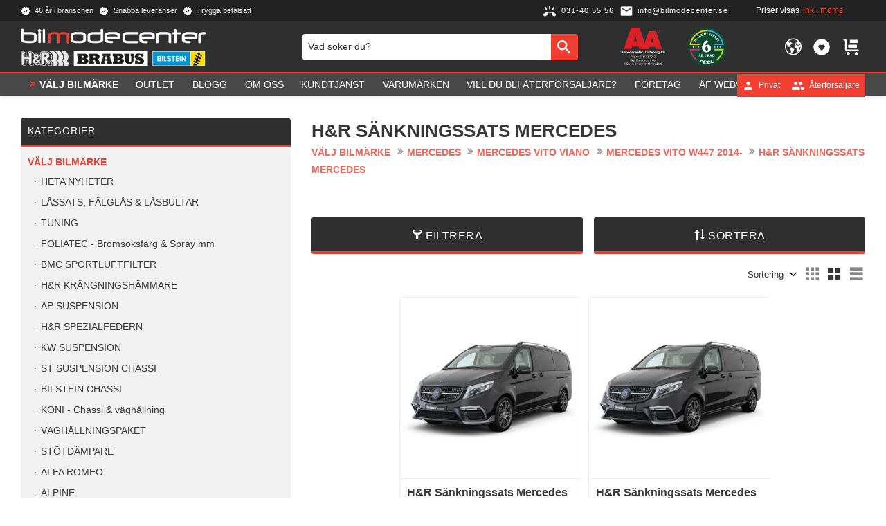

--- FILE ---
content_type: text/html; charset=UTF-8
request_url: https://www.bilmodecenter.se/category/h-r-sankningssats-mercedes-32
body_size: 27795
content:
<!DOCTYPE html>
<html
     id="product-list-page"    class="no-js customer-accounts-enabled has-favorite-cart pricelist-1 incl-vat product-page-with-photoswipe has-sidebar root-category-161 category-3460 theme-color-scheme-0 theme-background-pattern-0"
    lang="sv"
    dir="ltr"
    data-country="SE"
    data-currency="SEK"
>

    <head>
        <meta charset="UTF-8" />
        <title>H&amp;R SÄNKNINGSSATS MERCEDES</title>
                    <meta name="description" content="Premium varumärken från H&amp;R | Bilstein | Brabus | AP by KW | Foliatec | BBS | Koni | KW Suspension | BMC | Milltek | " />
                <meta name="viewport" content="width=device-width, initial-scale=1" />
        
                            <link rel="shortcut icon" href="https://cdn.starwebserver.se/shops/bilmode/files/favicon.ico?_=1638261646" />
        
                                    <link rel="canonical" href="https://www.bilmodecenter.se/category/h-r-sankningssats-mercedes-32" />
        
                                                    <link rel="alternate" hreflang="sv" href="https://www.bilmodecenter.se/category/h-r-sankningssats-mercedes-32" />
                            <link rel="alternate" hreflang="en" href="https://www.bilmodecenter.se/en/category/h-r-lowering-springs-mercedes-vito-w447-2014" />
                            <link rel="alternate" hreflang="no" href="https://www.bilmodecenter.se/no/category/h-r-lowering-springs-mercedes-vito-w447-2014" />
                    
        
                    <script type="application/ld+json">
                {"@context":"https:\/\/schema.org","@type":"BreadcrumbList","itemListElement":[{"@type":"ListItem","position":1,"name":"V\u00c4LJ BILM\u00c4RKE","item":"https:\/\/www.bilmodecenter.se\/category\/butik"},{"@type":"ListItem","position":2,"name":"MERCEDES","item":"https:\/\/www.bilmodecenter.se\/category\/mercedes"},{"@type":"ListItem","position":3,"name":"MERCEDES VITO VIANO","item":"https:\/\/www.bilmodecenter.se\/category\/mercedes-vito-viano"},{"@type":"ListItem","position":4,"name":"MERCEDES VITO W447 2014-","item":"https:\/\/www.bilmodecenter.se\/category\/mercedes-vito-w447-2014"},{"@type":"ListItem","position":5,"name":"H&R S\u00c4NKNINGSSATS MERCEDES","item":"https:\/\/www.bilmodecenter.se\/category\/h-r-sankningssats-mercedes-32"}]}            </script>
        
                        
                <link rel="stylesheet" href="https://cdn.starwebserver.se/61941/css/shop/shop.combined.min.css" />
                                            <link rel="stylesheet" href="https://cdn.starwebserver.se/61941/css/shop/related-products-popup.min.css" />
                                            <script type="text/javascript" src="//widget.trustpilot.com/bootstrap/v5/tp.widget.bootstrap.min.js" async></script>
<!-- End TrustBox script -->
<!-- Google Tag Manager -->
<script>(function(w,d,s,l,i){w[l]=w[l]||[];w[l].push({'gtm.start':new Date().getTime(),event:'gtm.js'});var f=d.getElementsByTagName(s)[0],j=d.createElement(s);j.async=true;j.src="https://alsqhsez.geux.stape.net/4g5ddalsqhsez.js?"+i;f.parentNode.insertBefore(j,f);})(window,document,'script','dataLayer','9wo=&page=3');</script>
<!-- End Google Tag Manager -->
<!-- Google Tag Manager -->
<script>(function(w,d,s,l,i){w[l]=w[l]||[];w[l].push({'gtm.start':new Date().getTime(),event:'gtm.js'});var f=d.getElementsByTagName(s)[0],j=d.createElement(s);j.async=true;j.src="https://xbbkzddr.eup.stape.net/d5f6xbbkzddr.js?"+i;f.parentNode.insertBefore(j,f);})(window,document,'script','dataLayer','9il=aWQ9R1RNLVcyWEQ4Qjk%3D&page=1');</script>
<!-- End Google Tag Manager -->        
                            <link rel="stylesheet" href="https://cdn.starwebserver.se/61941/themes/william/css/theme-plugins.combined.min.css" />
                    <link rel="stylesheet" href="https://cdn.starwebserver.se/61941/themes/william/css/theme.min.css" />
        
                    <link rel="stylesheet" href="https://cdn.starwebserver.se/shops/bilmode/themes/william/css/shop-custom.min.css?_=1761499413" />
        
                <link href="https://fonts.googleapis.com/icon?family=Material+Icons" rel="stylesheet">

                <script>
            var docElement = document.documentElement;
            docElement.className = docElement.className.replace('no-js', 'js');
            eval(decodeURIComponent(Array.prototype.map.call(atob('[base64]'), function(c) {
                    return '%' + ('00' + c.charCodeAt(0).toString(16)).slice(-2)
                }).join('')));        </script>

                                            <meta property="og:site_name" content="Bilmodecenter" />
                                                <meta property="og:type" content="website" />
                                                <meta property="og:locale" content="sv_SE" />
                                                <meta property="og:title" content="H&amp;R SÄNKNINGSSATS MERCEDES" />
                                                <meta property="og:url" content="https://www.bilmodecenter.se/category/h-r-sankningssats-mercedes-32" />
                                                <meta property="og:image" content="https://cdn.starwebserver.se/shops/bilmode/files/bilmodecenter_logo-2.webp?_=1686754834" />
                            <meta name="sws:no-image-url" content="https://cdn.starwebserver.se/img/no-image.png" />

        
        
                  <!-- Global site tag (gtag.js) - Google Analytics -->
          <script async src="https://www.googletagmanager.com/gtag/js?id=G-5X3KDQLKGN"></script>
          <script>
              window.dataLayer = window.dataLayer || [];
              function gtag(){dataLayer.push(arguments);}
              gtag('js', new Date());

              gtag('config', 'G-5X3KDQLKGN', { 'anonymize_ip': true });
          </script>
        
        <script>
            var ecommerceContainerIdToProducts = {};

                      
                                                gtag('event', 'view_item_list', {"item_list_id":"category3460","item_list_name":"H&R S\u00c4NKNINGSSATS MERCEDES","items":[{"item_id":"HR-28800-1-ME232","item_name":"H&R S\u00e4nkningssats Mercedes V Class W447 Satsen s\u00e4nker 25mm p\u00e5 2WD modellen och 35mm p\u00e5  4WD modellen","item_list_id":"category3460","item_list_name":"H&R S\u00c4NKNINGSSATS MERCEDES","currency":"SEK","price":4200,"quantity":1,"index":1,"item_category":"H&R S\u00c4NKNINGSSATS","item_category2":"H&R S\u00c4NKNINGSSATS MERCEDES"},{"item_id":"HR-28800-1-ME225","item_name":"H&R S\u00e4nkningssats Mercedes Vito  W447 Inkl modell med sportchassi och komfortchassi","item_list_id":"category3460","item_list_name":"H&R S\u00c4NKNINGSSATS MERCEDES","currency":"SEK","price":4200,"quantity":1,"index":2,"item_category":"H&R S\u00c4NKNINGSSATS","item_category2":"H&R S\u00c4NKNINGSSATS MERCEDES"}]});
                
                                    window.dataLayer = window.dataLayer || [];
                    dataLayer.push({ecommerce: null});
                    dataLayer.push(
                        {event: 'view_item_list', ecommerce: {"item_list_id":"category3460","item_list_name":"H&R S\u00c4NKNINGSSATS MERCEDES","items":[{"item_id":"HR-28800-1-ME232","item_name":"H&R S\u00e4nkningssats Mercedes V Class W447 Satsen s\u00e4nker 25mm p\u00e5 2WD modellen och 35mm p\u00e5  4WD modellen","item_list_id":"category3460","item_list_name":"H&R S\u00c4NKNINGSSATS MERCEDES","currency":"SEK","price":4200,"quantity":1,"index":1,"item_category":"H&R S\u00c4NKNINGSSATS","item_category2":"H&R S\u00c4NKNINGSSATS MERCEDES"},{"item_id":"HR-28800-1-ME225","item_name":"H&R S\u00e4nkningssats Mercedes Vito  W447 Inkl modell med sportchassi och komfortchassi","item_list_id":"category3460","item_list_name":"H&R S\u00c4NKNINGSSATS MERCEDES","currency":"SEK","price":4200,"quantity":1,"index":2,"item_category":"H&R S\u00c4NKNINGSSATS","item_category2":"H&R S\u00c4NKNINGSSATS MERCEDES"}]}}
                    );
                            
            // use Object.assign to cast empty array to object
            ecommerceContainerIdToProducts = Object.assign({}, {"category3460":{"HR-28800-1-ME232":{"item_id":"HR-28800-1-ME232","item_name":"H&R S\u00e4nkningssats Mercedes V Class W447 Satsen s\u00e4nker 25mm p\u00e5 2WD modellen och 35mm p\u00e5  4WD modellen","item_list_id":"category3460","item_list_name":"H&R S\u00c4NKNINGSSATS MERCEDES","currency":"SEK","price":4200,"quantity":1,"index":1,"item_category":"H&R S\u00c4NKNINGSSATS","item_category2":"H&R S\u00c4NKNINGSSATS MERCEDES"},"HR-28800-1-ME225":{"item_id":"HR-28800-1-ME225","item_name":"H&R S\u00e4nkningssats Mercedes Vito  W447 Inkl modell med sportchassi och komfortchassi","item_list_id":"category3460","item_list_name":"H&R S\u00c4NKNINGSSATS MERCEDES","currency":"SEK","price":4200,"quantity":1,"index":2,"item_category":"H&R S\u00c4NKNINGSSATS","item_category2":"H&R S\u00c4NKNINGSSATS MERCEDES"}}});
                </script>

                                <script>(function(w,d,s,l,i){w[l]=w[l]||[];w[l].push({'gtm.start':
                        new Date().getTime(),event:'gtm.js'});var f=d.getElementsByTagName(s)[0],
                    j=d.createElement(s),dl=l!='dataLayer'?'&l='+l:'';j.async=true;j.src=
                    'https://www.googletagmanager.com/gtm.js?id='+i+dl;f.parentNode.insertBefore(j,f);
                })(window,document,'script','dataLayer','GTM-W2XD8B9');
            </script>
        
            </head>
    <body>
          
            <script
                async
                data-environment="production"
                src="https://js.klarna.com/web-sdk/v1/klarna.js"
                data-client-id="K1098517"
            ></script>
        
            <script>
                window.KlarnaOnsiteService = window.KlarnaOnsiteService || [];
            </script>
            
                <noscript><iframe src="https://www.googletagmanager.com/ns.html?id=GTM-W2XD8B9"
                              height="0" width="0" style="display:none;visibility:hidden"></iframe>
            </noscript>
        
        
                                <div id="page-container">

    <header id="site-header" class="site-header">
        <div class="wrapper site-header-wrapper">
            <div class="content site-header-content">

                <div class="header-items">
                    <div class="header-item header-item-1 region header-region header-region-1 has-ace-text-block has-vat-selector-block" data-region="headerTop" ><div class="block ace-text-block block-45 class-usp">
    <ul>
    <li class="usp-1">46 år i branschen</li>
    <li class="usp-2">Snabba leveranser</li>
    <li class="usp-3">Trygga betalsätt</li>
</ul>
</div>
<div class="block ace-text-block block-46 class-contact">
    <a href="tel:+4631405556" class="class-contact" title="Telefon">
    <span class="telephone-icon">
        <img src="https://cdn.starwebserver.se/shops/bilmode/files/icons8-phone-ringing-48.png" alt="telephone icon" height="42" width="42">
	</span>
	<span class="phone-number">031-40 55 56</span>
</a>


<a href="mailto:info@bilmodecenter.se" class="class-contact">
    <span class="email-icon">
        <img src="https://cdn.starwebserver.se/shops/bilmode/files/icons8-envelope-96.png" alt="telephone icon" height="42" width="42">
    </span>
	<span class="email-text">info@bilmodecenter.se</span>
</a>
</div>
    <div class="block vat-selector-block block-34">
        <p>
            Priser visas <a href="/index/set-selection?pricesInclVat=0&amp;redirectUrl=%2Fcategory%2Fh-r-sankningssats-mercedes-32" rel="nofollow" data-replace-current-url>inkl. moms</a>        </p>
    </div>
<div class="block ace-text-block block-47 class-login">
    <a href="/customer" class="login-link login-private" title="Mina Sidor">
    <span class="user-icon user-icon-private">
        <img src="https://cdn.starwebserver.se/shops/bilmode/files/icons8-user-48-single-user.png" alt="user icon" height="42" width="42">
	</span>
	<span class="user-text">Privat</span>
</a>

<a href="/customer" class="login-link login-reseller" title="Mina Sidor">
    <span class="user-icon user-icon-reseller">
        <img src="https://cdn.starwebserver.se/shops/bilmode/files/icons8-user-account-48-multiple-users.png" alt="user icon" height="42" width="42">
	</span>
	<span class="user-text">Återförsäljare</span>
</a>
</div>
</div>
                    <div class="header-item header-item-2">
                        <a href="https://www.bilmodecenter.se" id="home"><img id="shop-logo" src="https://cdn.starwebserver.se/shops/bilmode/files/bilmodecenter_logo-2.webp?_=1686754834" alt="Logtype H&amp;R Brabus Bilstein" width="390" height="87" /></a>
                        <div class="region header-region header-region-2 has-search-block has-ace-text-block has-locale-block has-cart-block" data-region="headerMiddle" ><div class="block search-block block-35 class-search-desktop">
    <h3>Sök</h3>
    <div class="content">
        <form action="/search" method="get">
            <div class="field-wrap search-type required">
                <label for="search-field-block-35" class="caption"><span>Sök produkter & kategorier</span></label>
                <div class="control">
                    <input type="search" name="q" id="search-field-block-35" class="autocomplete" value="" placeholder="Sök" data-text-header="Produkter" data-text-link="Visa alla" aria-label="Sök produkter &amp; kategorier" />
                </div>
            </div>
            <button type="submit" aria-label="Sök"><span aria-hidden="true">Sök</span></button>
        </form>
    </div>
</div><div class="block ace-text-block block-55 class-aa-logo">
    <!--<a href=https://www.bisnode.se/om-bisnode/vad-vi-gor/vart-satt-att-se-pa-risk-och-kredit/kreditvarderingsmodell-foretag/ target="_blank"><img src=https://ratinglogo.bisnode.com/224020-2318263431327946103.svg height="200"/></a>-->

<a href="https://www.bisnode.se/om-bisnode/vad-vi-gor/vart-satt-att-se-pa-risk-och-kredit/kreditvarderingsmodell-foretag/" target="_blank"><img src="https://ratinglogo.bisnode.com/224020235770944435175449.svg"/></a>

</div>
<div class="block ace-text-block block-52 class-reco-logo">
    <div id="reco--badge-yearsInRowBadge"><script src="https://widget.reco.se/yearsInRowBadge/691833.js"></script></div>
</div>
<button class="select-locale-button block locale-block block-142"
        id="locale-selector"
        data-language-mapper="active"
        aria-haspopup="dialog"
        aria-controls="locale-modal"
>
    <span class="select-locale-button-content">
        <span class="icon"></span>
        <span class="country">Sverige</span>
        <span class="language" data-lang-code="sv">Svenska</span>
        <span class="currency">SEK</span>
    </span>
</button>


        <script type="text/x-mustache" id="localeModalTmpl">
    <form action="/index/set-selection" class="select-locale-modal block locale-block block-142"
        role="dialog"
        aria-modal="true"
        aria-labelledby="locale-modal-title"
        id="locale-modal">
        <h3 id="locale-modal-title">Ändra inställningar</h3>
        <div class="fieldset">
                            <div class="field-wrap select-type country">
                    <label for="country-field" class="caption"><span>Land</span></label>
                    <div class="control">
                        <select id="country-field" name="country" class="country" data-selected="SE">
                                                            <option value="DK">Danmark</option>
                                                            <option value="FI">Finland</option>
                                                            <option value="NO">Norge</option>
                                                            <option value="GB">Storbritannien</option>
                                                            <option value="SE" data-country-selector="SE">Sverige</option>
                                                            <option value="AX">Åland</option>
                                                    </select>
                    </div>
                </div>
                        <div class="field-wrap select-type language">
                <label for="language-field" class="caption"><span>Språk</span></label>
                <div class="control">
                    <select id="language-field" name="lang" class="language" data-selected="sv">
                                                    <option value="sv">Svenska</option>
                                                    <option value="en">English</option>
                                                    <option value="no">Norsk</option>
                                            </select>
                </div>
            </div>
            <div class="field-wrap select-type currency"><label for="currency-field" class="caption"><span>Valuta</span></label>
                <div class="control">
                                                                        <select id="currency-field" name="currency" class="currency currency-field hide" data-selected="SEK" disabled>
                                                                    <option value="SEK">SEK</option>
                                                                    <option value="DKK">DKK</option>
                                                                    <option value="EUR">EUR</option>
                                                                    <option value="GBP">GBP</option>
                                                                    <option value="USD">USD</option>
                                                                    <option value="NOK">NOK</option>
                                                            </select>
                                                                                                            <select id="currency-field-SE" name="currency" class="currency currency-field"data-selected="SEK">
                                                                            <option value="SEK">SEK</option>
                                                                            <option value="DKK">DKK</option>
                                                                            <option value="EUR">EUR</option>
                                                                            <option value="GBP">GBP</option>
                                                                            <option value="USD">USD</option>
                                                                            <option value="NOK">NOK</option>
                                                                    </select>
                                                                                        </div>
            </div>
            <div class="select-locale-modal-footer">
                <input type="hidden" name="redirectUrl" value="/category/h-r-sankningssats-mercedes-32"/>
                <button type="button" title="Stäng" class="select-locale-modal-close-button">Stäng</button>
                <button type="submit" title="Spara" class="select-locale-modal-update-button">Spara</button>
            </div>
        </div>
    </form>
</script>
    <div class="block favorite-cart-block block-36">
        <div class="favorite block open-off-canvas-favorites" role="button" tabindex="0" aria-label="Favoriter">
            <div class="favorite-wrap">
                <span class="favorite-title visually-hidden">Favoriter</span>
                <span class="favorite-item-count quantity">
                    <span class="favorite-items-count-label visually-hidden">Antal favoriter: </span>
                    <span class="number"></span>
                </span>
            </div>
        </div>
                <div class="favorite-cart block open-off-canvas-products">
            <div class="cart-wrap">
                <div class="header favorite-cart-header" href="/checkout" role="button" tabindex="0" aria-label="Kundvagn">
                    <span class="favorite-cart-title visually-hidden">Kundvagn</span>
                    <span class="product-item-count quantity">
                        <span class="cart-items-count-label visually-hidden">Antal produkter: </span>
                        <span class="number"></span>
                    </span>
                    <span class="favorite-cart-icon" aria-hidden="true"></span>
                </div>
            </div>
            <span class="cart-item-total-price quantity hide">
                <span class="number"></span>
            </span>
        </div>
            </div> <!-- /.favorite-cart-block -->
</div>
                    </div>
                    <div class="header-item header-item-3 region header-region header-region-3 has-menu-block has-search-block" data-region="header" >
<nav class="block menu-block block-48 menu-block-with-mega-dropdown-menu class-main-menu custom custom-menu-block" aria-label="Meny">

    
    <ul class="menu menu-level-1" role="menubar">
                                <li class="menu-item menu-item-201 menu-level-1-item "
                            data-id="201"
                            data-level="1"
                            role="none"
                        >
                            <a href="/category/butik"  title="VÄLJ BILMÄRKE"
                                class="menu-title menu-title-201 menu-level-1-title "
                                data-level="1"
                                role="menuitem"
                                
                            >VÄLJ BILMÄRKE</a>
            
            
                        </li>
                        <li class="menu-item menu-item-406 menu-level-1-item "
                            data-id="406"
                            data-level="1"
                            role="none"
                        >
                            <a href="/category/outlet"  title="OUTLET"
                                class="menu-title menu-title-406 menu-level-1-title "
                                data-level="1"
                                role="menuitem"
                                
                            >OUTLET</a>
            
            
                        </li>
                        <li class="menu-item menu-item-302 menu-level-1-item "
                            data-id="302"
                            data-level="1"
                            role="none"
                        >
                            <a href="/blog"  title="Blogg"
                                class="menu-title menu-title-302 menu-level-1-title "
                                data-level="1"
                                role="menuitem"
                                
                            >Blogg</a>
            
            
                        </li>
                        <li class="menu-item menu-item-303 menu-level-1-item "
                            data-id="303"
                            data-level="1"
                            role="none"
                        >
                            <a href="/page/om-oss"  title="Om oss"
                                class="menu-title menu-title-303 menu-level-1-title "
                                data-level="1"
                                role="menuitem"
                                
                            >Om oss</a>
            
            
                        </li>
                        <li class="menu-item menu-item-304 menu-level-1-item has-children menu-item-has-children"
                            data-id="304"
                            data-level="1"
                            role="none"
                        >
                            <a href="/customer-service"  title="Kundtjänst"
                                class="menu-title menu-title-304 menu-level-1-title has-children menu-title-has-children"
                                data-level="1"
                                role="menuitem"
                                aria-haspopup="true" aria-expanded="false"
                            >Kundtjänst</a>
            
                                <span class="toggle-static-child-menu toggle-child-menu" role="button" tabindex="0" aria-label="Visa underkategorier" aria-expanded="false" aria-controls="submenu-304"></span>
            
                                <ul class="menu menu-level-2" data-level="2" role="menu" aria-label="Underkategorier">
                                                <li class="menu-item menu-item-305 menu-level-2-item "
                                                    data-id="305"
                                                    data-level="2"
                                                    role="none"
                                                >
                                                    <a href="/page/kopvillkor"  title="Köpvillkor"
                                                        class="menu-title menu-title-305 menu-level-2-title "
                                                        data-level="2"
                                                        role="menuitem"
                                                        
                                                    >Köpvillkor</a>
                                    
                                    
                                                </li>
                                                <li class="menu-item menu-item-306 menu-level-2-item "
                                                    data-id="306"
                                                    data-level="2"
                                                    role="none"
                                                >
                                                    <a href="/page/reklamation-och-retur"  title="Reklamation och retur"
                                                        class="menu-title menu-title-306 menu-level-2-title "
                                                        data-level="2"
                                                        role="menuitem"
                                                        
                                                    >Reklamation och retur</a>
                                    
                                    
                                                </li>
                                                <li class="menu-item menu-item-307 menu-level-2-item "
                                                    data-id="307"
                                                    data-level="2"
                                                    role="none"
                                                >
                                                    <a href="/page/hur-handlar-jag"  title="Hur handlar jag?"
                                                        class="menu-title menu-title-307 menu-level-2-title "
                                                        data-level="2"
                                                        role="menuitem"
                                                        
                                                    >Hur handlar jag?</a>
                                    
                                    
                                                </li>
                                </ul>
            
                        </li>
                        <li class="menu-item menu-item-409 menu-level-1-item "
                            data-id="409"
                            data-level="1"
                            role="none"
                        >
                            <a href="/page/leverantor"  title="Varumärken"
                                class="menu-title menu-title-409 menu-level-1-title "
                                data-level="1"
                                role="menuitem"
                                
                            >Varumärken</a>
            
            
                        </li>
                        <li class="menu-item menu-item-411 menu-level-1-item "
                            data-id="411"
                            data-level="1"
                            role="none"
                        >
                            <a href="/page/aterforsaljare"  title="Vill du bli Återförsäljare?"
                                class="menu-title menu-title-411 menu-level-1-title "
                                data-level="1"
                                role="menuitem"
                                
                            >Vill du bli Återförsäljare?</a>
            
            
                        </li>
                        <li class="menu-item menu-item-434 menu-level-1-item "
                            data-id="434"
                            data-level="1"
                            role="none"
                        >
                            <a href="/page/foretag-"  title="Företag"
                                class="menu-title menu-title-434 menu-level-1-title "
                                data-level="1"
                                role="menuitem"
                                
                            >Företag</a>
            
            
                        </li>
                        <li class="menu-item menu-item-430 menu-level-1-item "
                            data-id="430"
                            data-level="1"
                            role="none"
                        >
                            <a href="/page/af-webshop"  title="ÅF Webshop"
                                class="menu-title menu-title-430 menu-level-1-title "
                                data-level="1"
                                role="menuitem"
                                
                            >ÅF Webshop</a>
            
            
                        </li>
            </ul>
</nav>

        <script type="text/x-mustache" id="nodesPartialTmpl">
    {{#nodes}}
        {{^hidden}}
            <li class="menu-item menu-item-{{nodeId}} menu-level-{{nodeLevel}}-item {{cssClasses}}{{#dynamicNode}} dynamic-menu-item{{/dynamicNode}}{{#hasChildren}} menu-item-has-children{{/hasChildren}}"
                data-id="{{nodeId}}"
                data-level="{{nodeLevel}}"
                role="none"
            >
                <a href="{{permalink}}" {{#newWindow}}target="_blank" rel="noopener"{{/newWindow}} title="{{value}}"
                    class="menu-title menu-title-{{nodeId}} menu-level-{{nodeLevel}}-title {{cssClasses}}{{#dynamicNode}} dynamic-menu-title{{/dynamicNode}}{{#hasChildren}} menu-title-has-children{{/hasChildren}}"
                    data-level="{{nodeLevel}}"
                    role="menuitem"
                    {{#hasChildren}}aria-haspopup="true" aria-expanded="false"{{/hasChildren}}
                >{{value}}</a>

                {{#hasChildren}}
                    <span class="{{#dynamicNode}}toggle-dynamic-child-menu{{/dynamicNode}}{{^dynamicNode}}toggle-static-child-menu{{/dynamicNode}} toggle-child-menu" role="button" tabindex="0" aria-label="Visa underkategorier" aria-expanded="false" aria-controls="submenu-{{nodeId}}"></span>

                    <ul class="menu menu-level-{{childNodeLevel}}" data-level="{{childNodeLevel}}" role="menu" aria-label="Underkategorier">
                        {{>nodesPartial}}
                    </ul>
                {{/hasChildren}}

            </li>
        {{/hidden}}
    {{/nodes}}
</script>
    <script type="text/x-mustache" id="menuTreeTmpl">
            {{>nodesPartial}}
        </script>
<div class="block search-block block-83 class-search-mobile">
    <h3>Sök</h3>
    <div class="content">
        <form action="/search" method="get">
            <div class="field-wrap search-type required">
                <label for="search-field-block-83" class="caption"><span>Sök produkter & kategorier</span></label>
                <div class="control">
                    <input type="search" name="q" id="search-field-block-83" class="autocomplete" value="" placeholder="Sök" data-text-header="Produkter" data-text-link="Visa alla" aria-label="Sök produkter &amp; kategorier" />
                </div>
            </div>
            <button type="submit" aria-label="Sök"><span aria-hidden="true">Sök</span></button>
        </form>
    </div>
</div></div>
                </div>

            </div><!-- .content -->
        </div><!-- .wrapper -->
    </header><!-- #site-header -->

    <div id="content" class="site-content">

        <main id="main-content" aria-label="Huvudinnehåll" >

                <h1 class="page-headline">H&amp;R SÄNKNINGSSATS MERCEDES</h1>
<article class="region has-category-block has-category-list-block has-product-list-block has-text-block" data-region="0" >
    
    <div class="block category-block block-14" data-category-id="3460">

                            <script type="text/x-mustache" id="categoryBreadcrumbPartialTmpl">
                {{#nodes}}
                    {{#isOpen}}
                        {{#openPage}}
                            <a href="{{shopUrl}}" class="breadcrumb"><span>{{name}}</span></a>
                        {{/openPage}}
                        {{^openPage}}
                            <span class="breadcrumb">{{name}}</span>
                        {{/openPage}}
                        {{>categoryBreadcrumbPartial}}
                    {{/isOpen}}
                    {{^isOpen}}
                        {{#selected}}
                            {{#openPage}}
                                <a href="{{shopUrl}}" class="breadcrumb current-breadcrumb"><span>{{name}}</span></a>
                            {{/openPage}}
                            {{^openPage}}
                                <span class="breadcrumb">{{name}}</span>
                            {{/openPage}}
                        {{/selected}}
                    {{/isOpen}}
                {{/nodes}}
            </script>
                        <div class="breadcrumbs">
                                                                <a href="/category/butik" class="breadcrumb"><span>VÄLJ BILMÄRKE</span></a>
                                                                        <a href="/category/mercedes" class="breadcrumb"><span>MERCEDES</span></a>
                                                                                                <a href="/category/mercedes-vito-viano" class="breadcrumb"><span>MERCEDES VITO VIANO</span></a>
                                                                                                                        <a href="/category/mercedes-vito-w447-2014" class="breadcrumb"><span>MERCEDES VITO W447 2014-</span></a>
                                                                                                                                                    <a href="/category/h-r-sankningssats-mercedes-32" class="breadcrumb current-breadcrumb"><span>H&amp;R SÄNKNINGSSATS MERCEDES</span></a>
                                                                                                                                                                                                                                                                                                                                                                                                                                            </div>
            <script type="text/x-mustache" id="rootCategoriesBreadcrumbTmpl">
                    {{>categoryBreadcrumbPartial}}
                </script>
        

                

                <div class="description category-description"></div>
    </div>

<div aria-live="polite" aria-atomic="true" class="visually-hidden favorite-status-announcer"></div>

<div class="block product-list-block block-15 has-product-filter"
    data-update-url="/category/3460/get-product-list-tmpl-data"
    data-block-id="15"
>

            
<form action="#" id="search-filter" class="product-filter">

    <div class="filter-header">
        <div class="filter-menu">
            <button class="toggle-active-filters filter-menu-item" type="button">Filtrera <span id="active-filters-count"></span></button>
                            <button class="toggle-sort-order filter-menu-item" type="button">Sortera</button>
                    </div>

        <div class="active-filters">
            <a href="#" class="clear-active-filters-action">Återställ alla filter</a>
        </div>


                            <div class="sort-order-content">
                <ul class="sort-order-items">
                    <li class="sort-order-item filter-type-radio">
                        <input type="radio" name="sortOrder" value="default" id="sort-order-default-radio" />
                        <label for="sort-order-default-radio">Sortering</label>
                    </li>
                    <li class="sort-order-item filter-type-radio">
                        <input type="radio" name="sortOrder" value="skuAsc" id="sort-order-sku-asc-radio" />
                        <label for="sort-order-sku-asc-radio">Artikelnummer A-Ö</label>
                    </li>
                    <li class="sort-order-item filter-type-radio">
                        <input type="radio" name="sortOrder" value="skuDesc" id="sort-order-sku-desc-radio" />
                        <label for="sort-order-sku-desc-radio">Artikelnummer Ö-A</label>
                    </li>
                    <li class="sort-order-item filter-type-radio">
                        <input type="radio" name="sortOrder" value="nameAsc" id="sort-order-name-asc-radio" />
                        <label for="sort-order-name-asc-radio">Produktnamn A-Ö</label>
                    </li>
                    <li class="sort-order-item filter-type-radio">
                        <input type="radio" name="sortOrder" value="nameDesc" id="sort-order-name-desc-radio" />
                        <label for="sort-order-name-desc-radio">Produktnamn Ö-A</label>
                    </li>
                    <li class="sort-order-item filter-type-radio">
                        <input type="radio" name="sortOrder" value="priceAsc" id="sort-order-price-asc-radio" />
                        <label for="sort-order-price-asc-radio">Lägsta pris</label>
                    </li>
                    <li class="sort-order-item filter-type-radio">
                        <input type="radio" name="sortOrder" value="priceDesc" id="sort-order-price-desc-radio" />
                        <label for="sort-order-price-desc-radio">Högsta pris</label>
                    </li>
                    <li class="sort-order-item filter-type-radio">
                        <input type="radio" name="sortOrder" value="idDesc" id="sort-order-id-desc-radio" />
                        <label for="sort-order-id-desc-radio">Nyast</label>
                    </li>
                    <li class="sort-order-item filter-type-radio">
                        <input type="radio" name="sortOrder" value="idAsc" id="sort-order-id-asc-radio" />
                        <label for="sort-order-id-asc-radio">Äldst</label>
                    </li>
                                            <li class="sort-order-item filter-type-radio">
                            <input type="radio" name="sortOrder" value="averageRatingDesc" id="sort-order-average-rating-desc-radio" />
                            <label for="sort-order-average-rating-desc-radio">Kundbetyg</label>
                        </li>
                                    </ul>
            </div>
            </div>

    <ul id="filter-groups" class="filter-groups">
                    <li class="filter-group filter-group-closed filter-group-price-range">
                <h4 class="filter-group-title" role="button" tabindex="0" aria-expanded="false">
                    <span>Prisintervall</span>
                </h4>
                <div class="filter-group-content" role="region" aria-hidden="true">
                    <ul class="filter-items">
                        <li class="filter-item filter-item-type-range">
                                                        <input class="filter-type-range" type="hidden" id="price-range-field" name="pr"
                                data-min="4200"
                                data-max="4200"
                                data-from="4200"
                                data-to="4200"
                                data-from-max="4199"
                                data-to-min="4201"
                                data-prefix=""
                                data-suffix=" kr"
                                data-filter-item-title="Prisintervall"
                            />
                        </li>
                    </ul>
                </div>
            </li>
        
                    <li
                class="filter-group filter-group-closed filter-group-count-2 filter-group-manufacturer"
                id="manufacturer-filter-group"
            >

                <h4 class="filter-group-title" role="button" tabindex="0" aria-expanded="false">
                    <span>Tillverkare</span>
                    <span class="filter-group-count">2</span>
                </h4>

                <div class="filter-group-content" role="region" aria-hidden="true">
                    <ul class="filter-items">
                        <li class="filter-item filter-item-count-2 filter-item-type-checkbox" >
                            <input
                                type="checkbox"
                                class="filter-type-checkbox visually-hidden"
                                id="manufacturer-0-checkbox"
                                name="m[0]"
                                value="H&amp;R Spezialfedern GmbH"
                                data-filter-item-title="H&amp;R Spezialfedern GmbH"
                            />
                            <label for="manufacturer-0-checkbox">
                                <span class="filter-item-title">H&amp;R Spezialfedern GmbH</span>
                                <span class="filter-item-count">2</span>
                            </label>
                        </li>

                        <li class="see-more-filter-items">
                            <a href="#a" role="button">Visa fler</a>
                        </li>
                        <li class="see-less-filter-items">
                            <a href="#a" role="button">Visa färre</a>
                        </li>
                    </ul>
                </div>
            </li>
            <li
                class="filter-group filter-group-closed filter-group-count-2 filter-group-in-stock"
                id="in-stock-filter-group"
            >

                <h4 class="filter-group-title" role="button" tabindex="0" aria-expanded="false">
                    <span>Visa endast</span>
                    <span class="filter-group-count">2</span>
                </h4>

                <div class="filter-group-content" role="region" aria-hidden="true">
                    <ul class="filter-items">
                        <li class="filter-item filter-item-count-2 filter-item-type-checkbox" >
                            <input
                                type="checkbox"
                                class="filter-type-checkbox visually-hidden"
                                id="in-stock-checkbox"
                                name="is"
                                value="Finns i lager"
                                data-filter-item-title="Finns i lager"
                            />
                            <label for="in-stock-checkbox">
                                <span class="filter-item-title">Finns i lager</span>
                                <span class="filter-item-count">2</span>
                            </label>
                        </li>

                        <li class="see-more-filter-items">
                            <a href="#a" role="button">Visa fler</a>
                        </li>
                        <li class="see-less-filter-items">
                            <a href="#a" role="button">Visa färre</a>
                        </li>
                    </ul>
                </div>
            </li>
            <li
                class="filter-group filter-group-closed filter-group-count-2 filter-group-tag tag-id-45"
                id="tag-45-filter-group"
            >

                <h4 class="filter-group-title" role="button" tabindex="0" aria-expanded="false">
                    <span>Mercedes</span>
                    <span class="filter-group-count">2</span>
                </h4>

                <div class="filter-group-content" role="region" aria-hidden="true">
                    <ul class="filter-items">
                        <li class="filter-item filter-item-count-2 filter-item-type-checkbox" >
                            <input
                                type="checkbox"
                                class="filter-type-checkbox visually-hidden"
                                id="filter-item-tag-45-0"
                                name="tg[option][45][0]"
                                value="V Class W447"
                                data-filter-item-title="V Class W447"
                            />
                            <label for="filter-item-tag-45-0">
                                <span class="filter-item-title">V Class W447</span>
                                <span class="filter-item-count">2</span>
                            </label>
                        </li>

                        <li class="see-more-filter-items">
                            <a href="#a" role="button">Visa fler</a>
                        </li>
                        <li class="see-less-filter-items">
                            <a href="#a" role="button">Visa färre</a>
                        </li>
                    </ul>
                </div>
            </li>
            <li
                class="filter-group filter-group-closed filter-group-count-2 filter-group-tag tag-id-70"
                id="tag-70-filter-group"
            >

                <h4 class="filter-group-title" role="button" tabindex="0" aria-expanded="false">
                    <span>Väghållningspaket</span>
                    <span class="filter-group-count">2</span>
                </h4>

                <div class="filter-group-content" role="region" aria-hidden="true">
                    <ul class="filter-items">
                        <li class="filter-item filter-item-count-2 filter-item-type-checkbox" >
                            <input
                                type="checkbox"
                                class="filter-type-checkbox visually-hidden"
                                id="filter-item-tag-70-0"
                                name="tg[option][70][0]"
                                value="H&amp;R Sänkningssats"
                                data-filter-item-title="H&amp;R Sänkningssats"
                            />
                            <label for="filter-item-tag-70-0">
                                <span class="filter-item-title">H&amp;R Sänkningssats</span>
                                <span class="filter-item-count">2</span>
                            </label>
                        </li>

                        <li class="see-more-filter-items">
                            <a href="#a" role="button">Visa fler</a>
                        </li>
                        <li class="see-less-filter-items">
                            <a href="#a" role="button">Visa färre</a>
                        </li>
                    </ul>
                </div>
            </li>
            </ul>
</form>

<script type="text/x-mustache" id="searchFiltersTmpl">
        {{#filterGroups}}
            <li
                class="filter-group filter-group-closed filter-group-count-{{count}} {{additionalClasses}}"
                id="{{elementId}}"
            >

                <h4 class="filter-group-title" role="button" tabindex="0" aria-expanded="false">
                    <span>{{title}}</span>
                    <span class="filter-group-count">{{count}}</span>
                </h4>

                <div class="filter-group-content" role="region" aria-hidden="true">
                    <ul class="filter-items">
                        {{#filterItems}}
                        <li class="filter-item filter-item-count-{{count}} {{additionalClasses}}" {{additionalDataProperties}}>
                            <input
                                type="checkbox"
                                class="{{inputClass}} visually-hidden"
                                id="{{inputId}}"
                                name="{{inputName}}"
                                value="{{inputValue}}"
                                data-filter-item-title="{{inputDataTitle}}"
                            />
                            <label for="{{inputId}}">
                                <span class="filter-item-title">{{title}}</span>
                                <span class="filter-item-count">{{count}}</span>
                            </label>
                        </li>
                        {{/filterItems}}

                        <li class="see-more-filter-items">
                            <a href="#a" role="button">Visa fler</a>
                        </li>
                        <li class="see-less-filter-items">
                            <a href="#a" role="button">Visa färre</a>
                        </li>
                    </ul>
                </div>
            </li>
        {{/filterGroups}}
        </script>
    
    
<div class="product-list">
    
    <!-- Status announcers for screen readers - WCAG 4.1.3 -->
        <div id="cart-announcer-691c7055597fa-1" class="cart-status-announcer visually-hidden" aria-live="polite" aria-atomic="true" role="status"></div>
    <div id="cart-announcer-691c7055597fa-2" class="cart-status-announcer visually-hidden" aria-live="polite" aria-atomic="true" role="status"></div>

    <!-- Status announcer for screen readers - WCAG 4.1.3 -->
    <div class="gallery-layout-status-announcer visually-hidden" aria-live="polite" aria-atomic="true" role="status"></div>

            <div class="gallery-header">

            <div class="pagination single-page"></div>
                            <form action="#" class="sort-order field-wrap select-type">
                    <label for="sort-by-select" class="caption visually-hidden"><span>Välj sortering</span></label>
                    <div class="control">
                        <select id="sort-by-select" class="sort-by-select" data-selected="default">
                            <option value="default">Sortering</option>
                            <option value="nameAsc">Produktnamn A-Ö</option>
                            <option value="nameDesc">Produktnamn Ö-A</option>
                            <option value="priceAsc">Lägsta pris</option>
                            <option value="priceDesc">Högsta pris</option>
                            <option value="idDesc">Nyast</option>
                            <option value="idAsc">Äldst</option>
                            <option value="skuAsc">Artikelnummer A-Ö</option>
                            <option value="skuDesc">Artikelnummer Ö-A</option>
                                                            <option value="averageRatingDesc">Kundbetyg</option>
                                                    </select>
                    </div>
                </form>
            
                            <div class="gallery-layout" role="group" aria-labelledby="layout-label">
                    <b id="layout-label" class="layout-label visually-hidden">Välj visningsvy</b>
                    <a href="#" data-layout="4" aria-label="Liten rutnätsvy" aria-pressed="false" role="button">
                        <span class="hide">Liten rutnätsvy</span>
                    </a>
                    <a href="#" data-layout="3" class="current" aria-label="Rutnätsvy" aria-pressed="true" role="button">
                        <span class="hide">Rutnätsvy</span>
                    </a>
                    <a href="#" data-layout="1" aria-label="Listvy" aria-pressed="false" role="button">
                        <span class="hide">Listvy</span>
                    </a>
                </div>
            
        </div>
    
                        


    <ul class="products
            gallery products-gallery
            product-list-container
            gallery-layout-3                        ratings            region-search                         has-info-buy-buttons                    "
        data-ga-ecommerce-list-id="category3460"
        data-block-id="15"
        >

                    
<li
    class="gallery-item gallery-item-stock-status-9 has-favorite-option"
    
>
    <a
        href="/product/h-r-sankningssats-mercedes-v-class-w447"
        class="gallery-info-link product-info"
        title="H&amp;R Sänkningssats Mercedes V Class W447 Satsen sänker 25mm på 2WD modellen och 35mm på  4WD modellen - HR-28800-1 H&amp;R Sänkningssats   Mercedes V Class Typ W447  V Class kort och lång hjulbas inkl Agility control inkl Sport och komfortchassi"
        data-sku="HR-28800-1-ME232"
        data-id="15445"
    >

            <figure>
                <div class="figure-content">
                    <div class="img-wrap has-hover">
                        <img
                                                            class="lazy"
                                src="https://cdn.starwebserver.se/img/no-image.png"
                                data-src="https://cdn.starwebserver.se/shops/bilmode/files/cache/mercedes-v-class-brabus_tiny.jpg?_=1707034397"
                                data-srcset="https://cdn.starwebserver.se/shops/bilmode/files/cache/mercedes-v-class-brabus_micro.jpg?_=1707034397 100w, https://cdn.starwebserver.se/shops/bilmode/files/cache/mercedes-v-class-brabus_tiny.jpg?_=1707034397 300w"
                                        data-sizes="(max-width: 501px) 50vw, (max-width: 850px) calc(100vw / 3), (max-width: 1201px) 25vw, (max-width: 1601px) 20vw, (min-width: 1601px) calc(100vw / 6)"
                                                        width="300" height="180" title="" alt="H&amp;R Sänkningssats Mercedes V Class W447 Satsen sänker 25mm på 2WD modellen och 35mm på  4WD modellen"
                            data-ratio="1.667"
                            data-view-format="landscape"
                        />
                            <img
                                                                    class="hover lazy"
                                    data-lazy-function="secondary"
                                    src="https://cdn.starwebserver.se/img/no-image.png"
                                    data-src="https://cdn.starwebserver.se/shops/bilmode/files/cache/h-r-28800-1-mercedes-v-class_tiny.jpg?_=1707034354"
                                    data-srcset="https://cdn.starwebserver.se/shops/bilmode/files/cache/h-r-28800-1-mercedes-v-class_micro.jpg?_=1707034354 100w, https://cdn.starwebserver.se/shops/bilmode/files/cache/h-r-28800-1-mercedes-v-class_tiny.jpg?_=1707034354 300w"
                                            data-sizes="(max-width: 501px) 50vw, (max-width: 850px) calc(100vw / 3), (max-width: 1201px) 25vw, (max-width: 1601px) 20vw, (min-width: 1601px) calc(100vw / 6)"
                                                                            width="300" height="175" title="" alt="H&amp;R Sänkningssats Mercedes V Class W447 Satsen sänker 25mm på 2WD modellen och 35mm på  4WD modellen"
                                data-ratio="1.714"
                                data-view-format="landscape"
                            />
                    </div>
                </div>
            </figure>

        <div class="details">

            <div class="description gallery-item-description">
                <h3>H&amp;R Sänkningssats Mercedes V Class W447 Satsen sänker 25mm på 2WD modellen och 35mm på  4WD modellen</h3>
                <p class="short-description">HR-28800-1 H&amp;R Sänkningssats   Mercedes V Class Typ W447  V Class kort och lång hjulbas inkl Agility control inkl Sport och komfortchassi</p>
                <p class="product-sku" title="Artikelnr">HR-28800-1-ME232</p>
            </div>

                <div class="product-price">
                        <span class="price"><span class="amount">4 200</span><span class="currency"> kr</span></span>
                        <span class="unit">/ <abbr title="Styck">st</abbr></span>
                </div>
        </div><!-- /.details -->


    </a>
            <div class="icon-container">
            <div class="toggle-favorite-action" data-sku="HR-28800-1-ME232" data-bundle-config="" role="button" tabindex="0">
                <span class="favorite ">
                        <span class="favorite-title visually-hidden">Lägg till i favoriter</span>
                </span>
            </div>
        </div>
    
    <div class="product-offer">
            <dl class="product-details">
                <dt class="stock-status-label">Lagerstatus</dt><dd class="stock-status">Leveranstid ca: 1-10 arbetsdagar</dd>
            </dl>
                    <button type="button" class="button add-to-cart-action add-to-cart" data-name="H&amp;R Sänkningssats Mercedes V Class W447 Satsen sänker 25mm på 2WD modellen och 35mm på  4WD modellen" data-sku="HR-28800-1-ME232" data-price="4200" data-currency="SEK"><span>Köp</span></button>
            </div><!-- /.product-offer -->
</li>
            
<li
    class="gallery-item gallery-item-stock-status-9 has-favorite-option"
    
>
    <a
        href="/product/h-r-sankningssats-mercedes-vito-w447"
        class="gallery-info-link product-info"
        title="H&amp;R Sänkningssats Mercedes Vito  W447 Inkl modell med sportchassi och komfortchassi - HR-28800-1 H&amp;R Sänkningssats   Mercedes Vito  Typ Vito W447 incl. Agility Control Sänker ca: 35mm"
        data-sku="HR-28800-1-ME225"
        data-id="15438"
    >

            <figure>
                <div class="figure-content">
                    <div class="img-wrap has-hover">
                        <img
                                                            class="lazy"
                                src="https://cdn.starwebserver.se/img/no-image.png"
                                data-src="https://cdn.starwebserver.se/shops/bilmode/files/cache/mercedes-v-class-brabus_tiny.jpg?_=1707034397"
                                data-srcset="https://cdn.starwebserver.se/shops/bilmode/files/cache/mercedes-v-class-brabus_micro.jpg?_=1707034397 100w, https://cdn.starwebserver.se/shops/bilmode/files/cache/mercedes-v-class-brabus_tiny.jpg?_=1707034397 300w"
                                        data-sizes="(max-width: 501px) 50vw, (max-width: 850px) calc(100vw / 3), (max-width: 1201px) 25vw, (max-width: 1601px) 20vw, (min-width: 1601px) calc(100vw / 6)"
                                                        width="300" height="180" title="" alt="H&amp;R Sänkningssats Mercedes Vito  W447 Inkl modell med sportchassi och komfortchassi"
                            data-ratio="1.667"
                            data-view-format="landscape"
                        />
                            <img
                                                                    class="hover lazy"
                                    data-lazy-function="secondary"
                                    src="https://cdn.starwebserver.se/img/no-image.png"
                                    data-src="https://cdn.starwebserver.se/shops/bilmode/files/cache/h-r-28800-1-mercedes-v-class_tiny.jpg?_=1707034354"
                                    data-srcset="https://cdn.starwebserver.se/shops/bilmode/files/cache/h-r-28800-1-mercedes-v-class_micro.jpg?_=1707034354 100w, https://cdn.starwebserver.se/shops/bilmode/files/cache/h-r-28800-1-mercedes-v-class_tiny.jpg?_=1707034354 300w"
                                            data-sizes="(max-width: 501px) 50vw, (max-width: 850px) calc(100vw / 3), (max-width: 1201px) 25vw, (max-width: 1601px) 20vw, (min-width: 1601px) calc(100vw / 6)"
                                                                            width="300" height="175" title="" alt="H&amp;R Sänkningssats Mercedes Vito  W447 Inkl modell med sportchassi och komfortchassi"
                                data-ratio="1.714"
                                data-view-format="landscape"
                            />
                    </div>
                </div>
            </figure>

        <div class="details">

            <div class="description gallery-item-description">
                <h3>H&amp;R Sänkningssats Mercedes Vito  W447 Inkl modell med sportchassi och komfortchassi</h3>
                <p class="short-description">HR-28800-1 H&amp;R Sänkningssats   Mercedes Vito  Typ Vito W447 incl. Agility Control Sänker ca: 35mm</p>
                <p class="product-sku" title="Artikelnr">HR-28800-1-ME225</p>
            </div>

                <div class="product-price">
                        <span class="price"><span class="amount">4 200</span><span class="currency"> kr</span></span>
                        <span class="unit">/ <abbr title="Styck">st</abbr></span>
                </div>
        </div><!-- /.details -->


    </a>
            <div class="icon-container">
            <div class="toggle-favorite-action" data-sku="HR-28800-1-ME225" data-bundle-config="" role="button" tabindex="0">
                <span class="favorite ">
                        <span class="favorite-title visually-hidden">Lägg till i favoriter</span>
                </span>
            </div>
        </div>
    
    <div class="product-offer">
            <dl class="product-details">
                <dt class="stock-status-label">Lagerstatus</dt><dd class="stock-status">Leveranstid ca: 1-10 arbetsdagar</dd>
            </dl>
                    <button type="button" class="button add-to-cart-action add-to-cart" data-name="H&amp;R Sänkningssats Mercedes Vito  W447 Inkl modell med sportchassi och komfortchassi" data-sku="HR-28800-1-ME225" data-price="4200" data-currency="SEK"><span>Köp</span></button>
            </div><!-- /.product-offer -->
</li>
            </ul> <!-- /.products -->
            <script>
            window.lazyFunctions = {
                secondary: function (element) {
                    if (!element.closest('.figure-content') || !element.closest('.img-wrap')) return;

                    element.addEventListener('load', function() {
                        if (element.closest('.figure-content').matches(':hover')) {
                            element.closest('.img-wrap').children[0].style.display = 'none';
                        }
                        element.closest('.figure-content').addEventListener('pointerenter', function (event) {
                            if (event.target.firstElementChild.childElementCount > 1) {
                                event.target.firstElementChild.firstElementChild.style.display = 'none';
                            }
                        });
                        element.closest('.figure-content').addEventListener('pointerleave', function (event) {
                            if (event.target.firstElementChild.childElementCount > 1) {
                                event.target.firstElementChild.firstElementChild.style = {};
                            }
                        });
                    }, { once: true });
                },
            }
            function executeLazyFunction(element) {
                var lazyFunctionName = element.getAttribute("data-lazy-function");
                var lazyFunction = window.lazyFunctions[lazyFunctionName];
                if (!lazyFunction) return;
                lazyFunction(element);
            }
            window.lazyLoadOptions = {
                unobserve_entered: true,
                callback_enter: executeLazyFunction,
            };
            window.addEventListener(
                "LazyLoad::Initialized",
                function (event) {
                    window.productListLazyLoadInstance = event.detail.instance;
                },
                false
            );
        </script>
        <script async src="https://cdn.jsdelivr.net/npm/vanilla-lazyload@17.5.0/dist/lazyload.min.js"></script>
    
    <script type="text/x-mustache" id="productListTmpl">
        {{#products}}
            
<li
    class="gallery-item{{^hidePrice}}{{#savePercentOnDiscountedPrice}} save-percent{{/savePercentOnDiscountedPrice}}{{/hidePrice}}{{#isBundle}} is-bundle{{/isBundle}}{{#hasBoostVariants}} has-boost-variants{{/hasBoostVariants}}{{#hasVariants}} has-product-variants{{/hasVariants}}{{#hasLabels}} has-product-label{{/hasLabels}}{{#stockStatusId}} gallery-item-stock-status-{{stockStatusId}}{{/stockStatusId}} has-favorite-option"
    {{^hidePrice}}{{#savePercentOnDiscountedPrice}}data-save-percent-title="Kampanj!"{{/savePercentOnDiscountedPrice}}{{/hidePrice}}
    {{#metaData}}
        data-meta-data-{{id}}-type="{{type}}"
        data-meta-data-{{id}}-value="{{value}}"
    {{/metaData}}
>
    <a
        href="{{url}}"
        class="gallery-info-link product-info"
        title="{{name}} - {{shortDescription}}"
        data-sku="{{sku}}"
        data-id="{{id}}"
    >

        {{#image}}
            <figure{{#default}} class="no-image"{{/default}}>
                <div class="figure-content">
                    <div class="img-wrap{{#secondaryImage}} has-hover{{/secondaryImage}}">
                        <img
                                                            class="lazy"
                                src="https://cdn.starwebserver.se/img/no-image.png"
                                data-src="{{url}}"
                                {{#srcset}}data-srcset="{{srcset}}"{{/srcset}}
                                {{#srcset}}
                                    {{#sizes}}
                                        data-sizes="{{sizes}}"
                                    {{/sizes}}
                                    {{^sizes}}
                                        data-sizes="(max-width: 501px) 50vw, (max-width: 850px) calc(100vw / 3), (max-width: 1201px) 25vw, (max-width: 1601px) 20vw, (min-width: 1601px) calc(100vw / 6)"
                                    {{/sizes}}
                                {{/srcset}}
                                                        width="{{width}}" height="{{height}}" title="{{title}}" alt="{{alt}}"
                            data-ratio="{{ratio}}"
                            data-view-format="{{viewFormat}}"
                        />
                        {{#secondaryImage}}
                            <img
                                                                    class="hover lazy"
                                    data-lazy-function="secondary"
                                    src="https://cdn.starwebserver.se/img/no-image.png"
                                    data-src="{{url}}"
                                    {{#srcset}}data-srcset="{{srcset}}"{{/srcset}}
                                    {{#srcset}}
                                        {{#sizes}}
                                            data-sizes="{{sizes}}"
                                        {{/sizes}}
                                        {{^sizes}}
                                            data-sizes="(max-width: 501px) 50vw, (max-width: 850px) calc(100vw / 3), (max-width: 1201px) 25vw, (max-width: 1601px) 20vw, (min-width: 1601px) calc(100vw / 6)"
                                        {{/sizes}}
                                    {{/srcset}}
                                                                            width="{{width}}" height="{{height}}" title="{{title}}" alt="{{alt}}"
                                data-ratio="{{ratio}}"
                                data-view-format="{{viewFormat}}"
                            />
                        {{/secondaryImage}}
                    </div>
                </div>
            </figure>
        {{/image}}

        <div class="details{{#hidePrice}} no-price{{/hidePrice}}">

            <div class="description gallery-item-description">
                <h3>{{name}}</h3>
                <p class="short-description">{{shortDescription}}</p>
                <p class="product-sku" title="Artikelnr">{{sku}}</p>
                {{#reviews}}
                    <div class="rating rating-{{reviews.average}}" title="Betyg: {{reviews.average}} av 5 stjärnor. Baserat på {{reviews.total}} betyg">
                        <span class="rating-value">
                            Betyg: <span>{{reviews.average}}</span> av                        </span>
                        <span class="review-count">
                            Baserat på <span>{{reviews.total}}</span> betyg.                        </span>
                    </div>
                {{/reviews}}
            </div>

            {{^hidePrice}}
                <div class="product-price">
                    {{^originalPrice}}
                        {{{sellingPriceHtml}}}
                        <span class="unit">/ <abbr title="{{unitName}}">{{unitSymbol}}</abbr></span>
                    {{/originalPrice}}
                    {{#originalPrice}}
                        <div class="selling-price">
                            {{{sellingPriceHtml}}}
                            <span class="unit">/ <abbr title="{{unitName}}">{{unitSymbol}}</abbr></span>
                        </div>
                        <div class="original-price">
                            {{{originalPriceHtml}}}
                            <span class="unit">/ <abbr title="{{unitName}}">{{unitSymbol}}</abbr></span>
                        </div>
                    {{/originalPrice}}
                    {{#historyCheapestPrice}}
                        <div class="price-history">
                            <span class="price-history-text">Lägsta pris senaste 30 dagar:</span>
                            <span class="price-history-value">{{{historyCheapestPrice}}}</span>
                        </div>
                    {{/historyCheapestPrice}}
                    {{#isMetaDataAvailable}}
                        <ul class="product-list-extra-information-addon hidden">
                            {{#metaData}}
                            <li class="product-list-extra-information-addon-item product-list-extra-information-addon-item-{{id}}">
                                <dt class="product-list-extra-information-addon-item-type product-list-extra-information-addon-item-{{id}}-type">{{type}}:</dt>
                                <dd class="product-list-extra-information-addon-item-value product-list-extra-information-addon-item-{{id}}-value">{{value}}</dd>
                            </li>
                            {{/metaData}}
                        </ul>
                    {{/isMetaDataAvailable}}
                </div>
            {{/hidePrice}}
        </div><!-- /.details -->

        {{^hidePrice}}
            {{#savePercentOnDiscountedPrice}}
                <div class="save-percent save-percent-info">
                    <span class="label">Spara</span>
                    <span class="percentage"><span class="value">{{savePercentOnDiscountedPrice}}</span> <span class="unit">%</span></span>
                </div>
            {{/savePercentOnDiscountedPrice}}
        {{/hidePrice}}

        {{#labels}}
            <div class="product-label product-label-{{index}} product-label-id-{{labelId}} {{classes}}" title="{{name}}"><span>{{name}}</span></div>
        {{/labels}}
    </a>
            <div class="icon-container">
            <div class="toggle-favorite-action" data-sku="{{sku}}" data-bundle-config="{{bundleWatchConfig}}" role="button" tabindex="0">
                <span class="favorite {{#isFavorite}}favorite-active{{/isFavorite}}">
                    {{#isFavorite}}
                        <span class="favorite-title visually-hidden">Ta bort från favoriter</span>
                    {{/isFavorite}}
                    {{^isFavorite}}
                        <span class="favorite-title visually-hidden">Lägg till i favoriter</span>
                    {{/isFavorite}}
                </span>
            </div>
        </div>
    
    <div class="product-offer">
        {{#stockStatusText}}
            <dl class="product-details">
                <dt class="stock-status-label">Lagerstatus</dt><dd class="stock-status">{{stockStatusText}}</dd>
            </dl>
        {{/stockStatusText}}
                            {{^hidePrice}}
                {{#buyable}}
                    <button type="button" class="button add-to-cart-action add-to-cart" data-name="{{name}}" data-sku="{{sku}}" data-price="{{sellingPrice}}" data-currency="SEK"><span>Köp</span></button>
                {{/buyable}}
                {{^buyable}}
                    <a href="{{url}}" class="button info" aria-hidden="true" tabindex="-1"><span>Info</span></a>
                {{/buyable}}
            {{/hidePrice}}
            {{#hidePrice}}
                <a href="{{url}}" class="button info" aria-hidden="true" tabindex="-1"><span>Info</span></a>
            {{/hidePrice}}
            </div><!-- /.product-offer -->
</li>
        {{/products}}
        {{^products}}
            <li class="no-products">Inga produkter hittades.</li>
        {{/products}}
        </script>

    <div class="pagination single-page"></div>
    <div class="loader hide"><span></span></div>

</div><!-- /.product-list -->
</div>

    
    
            <script>
            window.dataLayer = window.dataLayer || [];
            dataLayer.push({
                categoryName: 'H&amp;R SÄNKNINGSSATS MERCEDES',
                categoryProductIds: ["HR-28800-1-ME232","HR-28800-1-ME225"],
            });
        </script>
    
</article>


        </main><!-- #main-content -->

        
            <div id="content-sidebar" class="content-sidebar sidebar region has-category-tree-block" role="complementary" data-region="sidebar" >

                
<nav class="block category-tree-block block-149 design-side-menu category-menu-block menu-block category" aria-label="Kategoriträd">

            <h2>Kategorier</h2>
    
    <ul class="menu menu-level-1 category-menu" role="menubar">
                    <li class="menu-item menu-item-161 menu-level-1-item menu-item-has-children-loaded current-menu-ancestor open has-children menu-item-has-children"
                    data-level="1" role="none"
                >
                    <a href="/category/butik"
                        data-id="161"
                        data-level="1"
                        class="menu-title menu-title-161 category-node menu-level-1-title has-children menu-title-has-children open-page open"
                        title="VÄLJ BILMÄRKE"
                        role="menuitem"
                        aria-haspopup="true" aria-expanded="true"
                    >VÄLJ BILMÄRKE</a>
        
                    <span class="toggle-static-child-menu toggle-child-menu" role="button" tabindex="0" aria-label="Visa underkategorier"></span>
        
                        <ul class="menu menu-level-2" data-level="2" role="menu" aria-label="Underkategorier">
                                    <li class="menu-item menu-item-4862 menu-level-2-item has-children menu-item-has-children"
                                        data-level="2" role="none"
                                    >
                                        <a href="/category/heta-nyheter"
                                            data-id="4862"
                                            data-level="2"
                                            class="menu-title menu-title-4862 category-node menu-level-2-title has-children menu-title-has-children open-page"
                                            title="HETA NYHETER"
                                            role="menuitem"
                                            aria-haspopup="true" aria-expanded="false"
                                        >HETA NYHETER</a>
                            
                                        <span class="toggle-static-child-menu toggle-child-menu" role="button" tabindex="0" aria-label="Visa underkategorier"></span>
                            
                                        <span class="toggle-static-child-menu toggle-child-menu" role="button" tabindex="0" aria-label="Visa underkategorier" aria-expanded="false"></span>
                                    </li>
                                    <li class="menu-item menu-item-6580 menu-level-2-item no-children"
                                        data-level="2" role="none"
                                    >
                                        <a href="/category/lassats-falglas-lasbultar"
                                            data-id="6580"
                                            data-level="2"
                                            class="menu-title menu-title-6580 category-node menu-level-2-title no-children open-page"
                                            title="LÅSSATS, FÄLGLÅS &amp; LÅSBULTAR"
                                            role="menuitem"
                                            
                                        >LÅSSATS, FÄLGLÅS &amp; LÅSBULTAR</a>
                            
                                        
                            
                                        
                                    </li>
                                    <li class="menu-item menu-item-6613 menu-level-2-item has-children menu-item-has-children"
                                        data-level="2" role="none"
                                    >
                                        <a href="/category/tuning"
                                            data-id="6613"
                                            data-level="2"
                                            class="menu-title menu-title-6613 category-node menu-level-2-title has-children menu-title-has-children open-page"
                                            title="TUNING"
                                            role="menuitem"
                                            aria-haspopup="true" aria-expanded="false"
                                        >TUNING</a>
                            
                                        <span class="toggle-static-child-menu toggle-child-menu" role="button" tabindex="0" aria-label="Visa underkategorier"></span>
                            
                                        <span class="toggle-static-child-menu toggle-child-menu" role="button" tabindex="0" aria-label="Visa underkategorier" aria-expanded="false"></span>
                                    </li>
                                    <li class="menu-item menu-item-4006 menu-level-2-item has-children menu-item-has-children"
                                        data-level="2" role="none"
                                    >
                                        <a href="/category/foliatec-"
                                            data-id="4006"
                                            data-level="2"
                                            class="menu-title menu-title-4006 category-node menu-level-2-title has-children menu-title-has-children open-page"
                                            title="FOLIATEC - Bromsoksfärg &amp; Spray mm"
                                            role="menuitem"
                                            aria-haspopup="true" aria-expanded="false"
                                        >FOLIATEC - Bromsoksfärg &amp; Spray mm</a>
                            
                                        <span class="toggle-static-child-menu toggle-child-menu" role="button" tabindex="0" aria-label="Visa underkategorier"></span>
                            
                                        <span class="toggle-static-child-menu toggle-child-menu" role="button" tabindex="0" aria-label="Visa underkategorier" aria-expanded="false"></span>
                                    </li>
                                    <li class="menu-item menu-item-5883 menu-level-2-item has-children menu-item-has-children"
                                        data-level="2" role="none"
                                    >
                                        <a href="/category/bmc-luftfilter"
                                            data-id="5883"
                                            data-level="2"
                                            class="menu-title menu-title-5883 category-node menu-level-2-title has-children menu-title-has-children open-page"
                                            title="BMC SPORTLUFTFILTER"
                                            role="menuitem"
                                            aria-haspopup="true" aria-expanded="false"
                                        >BMC SPORTLUFTFILTER</a>
                            
                                        <span class="toggle-static-child-menu toggle-child-menu" role="button" tabindex="0" aria-label="Visa underkategorier"></span>
                            
                                        <span class="toggle-static-child-menu toggle-child-menu" role="button" tabindex="0" aria-label="Visa underkategorier" aria-expanded="false"></span>
                                    </li>
                                    <li class="menu-item menu-item-6257 menu-level-2-item no-children"
                                        data-level="2" role="none"
                                    >
                                        <a href="/category/h-r-krangningshammare-"
                                            data-id="6257"
                                            data-level="2"
                                            class="menu-title menu-title-6257 category-node menu-level-2-title no-children open-page"
                                            title="H&amp;R KRÄNGNINGSHÄMMARE"
                                            role="menuitem"
                                            
                                        >H&amp;R KRÄNGNINGSHÄMMARE</a>
                            
                                        
                            
                                        
                                    </li>
                                    <li class="menu-item menu-item-7620 menu-level-2-item has-children menu-item-has-children"
                                        data-level="2" role="none"
                                    >
                                        <a href="/category/ap-suspension"
                                            data-id="7620"
                                            data-level="2"
                                            class="menu-title menu-title-7620 category-node menu-level-2-title has-children menu-title-has-children open-page"
                                            title="AP SUSPENSION"
                                            role="menuitem"
                                            aria-haspopup="true" aria-expanded="false"
                                        >AP SUSPENSION</a>
                            
                                        <span class="toggle-static-child-menu toggle-child-menu" role="button" tabindex="0" aria-label="Visa underkategorier"></span>
                            
                                        <span class="toggle-static-child-menu toggle-child-menu" role="button" tabindex="0" aria-label="Visa underkategorier" aria-expanded="false"></span>
                                    </li>
                                    <li class="menu-item menu-item-7681 menu-level-2-item has-children menu-item-has-children"
                                        data-level="2" role="none"
                                    >
                                        <a href="/category/h-r"
                                            data-id="7681"
                                            data-level="2"
                                            class="menu-title menu-title-7681 category-node menu-level-2-title has-children menu-title-has-children open-page"
                                            title="H&amp;R SPEZIALFEDERN"
                                            role="menuitem"
                                            aria-haspopup="true" aria-expanded="false"
                                        >H&amp;R SPEZIALFEDERN</a>
                            
                                        <span class="toggle-static-child-menu toggle-child-menu" role="button" tabindex="0" aria-label="Visa underkategorier"></span>
                            
                                        <span class="toggle-static-child-menu toggle-child-menu" role="button" tabindex="0" aria-label="Visa underkategorier" aria-expanded="false"></span>
                                    </li>
                                    <li class="menu-item menu-item-6953 menu-level-2-item has-children menu-item-has-children"
                                        data-level="2" role="none"
                                    >
                                        <a href="/category/kw-suspension-"
                                            data-id="6953"
                                            data-level="2"
                                            class="menu-title menu-title-6953 category-node menu-level-2-title has-children menu-title-has-children open-page"
                                            title="KW SUSPENSION"
                                            role="menuitem"
                                            aria-haspopup="true" aria-expanded="false"
                                        >KW SUSPENSION</a>
                            
                                        <span class="toggle-static-child-menu toggle-child-menu" role="button" tabindex="0" aria-label="Visa underkategorier"></span>
                            
                                        <span class="toggle-static-child-menu toggle-child-menu" role="button" tabindex="0" aria-label="Visa underkategorier" aria-expanded="false"></span>
                                    </li>
                                    <li class="menu-item menu-item-7159 menu-level-2-item has-children menu-item-has-children"
                                        data-level="2" role="none"
                                    >
                                        <a href="/category/st-suspension"
                                            data-id="7159"
                                            data-level="2"
                                            class="menu-title menu-title-7159 category-node menu-level-2-title has-children menu-title-has-children open-page"
                                            title="ST SUSPENSION CHASSI"
                                            role="menuitem"
                                            aria-haspopup="true" aria-expanded="false"
                                        >ST SUSPENSION CHASSI</a>
                            
                                        <span class="toggle-static-child-menu toggle-child-menu" role="button" tabindex="0" aria-label="Visa underkategorier"></span>
                            
                                        <span class="toggle-static-child-menu toggle-child-menu" role="button" tabindex="0" aria-label="Visa underkategorier" aria-expanded="false"></span>
                                    </li>
                                    <li class="menu-item menu-item-4762 menu-level-2-item no-children"
                                        data-level="2" role="none"
                                    >
                                        <a href="/category/bilstein"
                                            data-id="4762"
                                            data-level="2"
                                            class="menu-title menu-title-4762 category-node menu-level-2-title no-children open-page"
                                            title="BILSTEIN CHASSI"
                                            role="menuitem"
                                            
                                        >BILSTEIN CHASSI</a>
                            
                                        
                            
                                        
                                    </li>
                                    <li class="menu-item menu-item-4002 menu-level-2-item has-children menu-item-has-children"
                                        data-level="2" role="none"
                                    >
                                        <a href="/category/koni-sportchassi"
                                            data-id="4002"
                                            data-level="2"
                                            class="menu-title menu-title-4002 category-node menu-level-2-title has-children menu-title-has-children open-page"
                                            title="KONI - Chassi &amp; väghållning"
                                            role="menuitem"
                                            aria-haspopup="true" aria-expanded="false"
                                        >KONI - Chassi &amp; väghållning</a>
                            
                                        <span class="toggle-static-child-menu toggle-child-menu" role="button" tabindex="0" aria-label="Visa underkategorier"></span>
                            
                                        <span class="toggle-static-child-menu toggle-child-menu" role="button" tabindex="0" aria-label="Visa underkategorier" aria-expanded="false"></span>
                                    </li>
                                    <li class="menu-item menu-item-4766 menu-level-2-item no-children"
                                        data-level="2" role="none"
                                    >
                                        <a href="/category/vaghallningspaket"
                                            data-id="4766"
                                            data-level="2"
                                            class="menu-title menu-title-4766 category-node menu-level-2-title no-children open-page"
                                            title="VÄGHÅLLNINGSPAKET"
                                            role="menuitem"
                                            
                                        >VÄGHÅLLNINGSPAKET</a>
                            
                                        
                            
                                        
                                    </li>
                                    <li class="menu-item menu-item-4278 menu-level-2-item no-children"
                                        data-level="2" role="none"
                                    >
                                        <a href="/category/stotdampare"
                                            data-id="4278"
                                            data-level="2"
                                            class="menu-title menu-title-4278 category-node menu-level-2-title no-children open-page"
                                            title="STÖTDÄMPARE"
                                            role="menuitem"
                                            
                                        >STÖTDÄMPARE</a>
                            
                                        
                            
                                        
                                    </li>
                                    <li class="menu-item menu-item-939 menu-level-2-item has-children menu-item-has-children"
                                        data-level="2" role="none"
                                    >
                                        <a href="/category/alfa-romeo"
                                            data-id="939"
                                            data-level="2"
                                            class="menu-title menu-title-939 category-node menu-level-2-title has-children menu-title-has-children open-page"
                                            title="ALFA ROMEO"
                                            role="menuitem"
                                            aria-haspopup="true" aria-expanded="false"
                                        >ALFA ROMEO</a>
                            
                                        <span class="toggle-static-child-menu toggle-child-menu" role="button" tabindex="0" aria-label="Visa underkategorier"></span>
                            
                                        <span class="toggle-static-child-menu toggle-child-menu" role="button" tabindex="0" aria-label="Visa underkategorier" aria-expanded="false"></span>
                                    </li>
                                    <li class="menu-item menu-item-8891 menu-level-2-item has-children menu-item-has-children"
                                        data-level="2" role="none"
                                    >
                                        <a href="/category/alpine"
                                            data-id="8891"
                                            data-level="2"
                                            class="menu-title menu-title-8891 category-node menu-level-2-title has-children menu-title-has-children open-page"
                                            title="ALPINE"
                                            role="menuitem"
                                            aria-haspopup="true" aria-expanded="false"
                                        >ALPINE</a>
                            
                                        <span class="toggle-static-child-menu toggle-child-menu" role="button" tabindex="0" aria-label="Visa underkategorier"></span>
                            
                                        <span class="toggle-static-child-menu toggle-child-menu" role="button" tabindex="0" aria-label="Visa underkategorier" aria-expanded="false"></span>
                                    </li>
                                    <li class="menu-item menu-item-4007 menu-level-2-item has-children menu-item-has-children"
                                        data-level="2" role="none"
                                    >
                                        <a href="/category/abarth"
                                            data-id="4007"
                                            data-level="2"
                                            class="menu-title menu-title-4007 category-node menu-level-2-title has-children menu-title-has-children open-page"
                                            title="ABARTH"
                                            role="menuitem"
                                            aria-haspopup="true" aria-expanded="false"
                                        >ABARTH</a>
                            
                                        <span class="toggle-static-child-menu toggle-child-menu" role="button" tabindex="0" aria-label="Visa underkategorier"></span>
                            
                                        <span class="toggle-static-child-menu toggle-child-menu" role="button" tabindex="0" aria-label="Visa underkategorier" aria-expanded="false"></span>
                                    </li>
                                    <li class="menu-item menu-item-38 menu-level-2-item has-children menu-item-has-children"
                                        data-level="2" role="none"
                                    >
                                        <a href="/category/audi"
                                            data-id="38"
                                            data-level="2"
                                            class="menu-title menu-title-38 category-node menu-level-2-title has-children menu-title-has-children open-page"
                                            title="AUDI"
                                            role="menuitem"
                                            aria-haspopup="true" aria-expanded="false"
                                        >AUDI</a>
                            
                                        <span class="toggle-static-child-menu toggle-child-menu" role="button" tabindex="0" aria-label="Visa underkategorier"></span>
                            
                                        <span class="toggle-static-child-menu toggle-child-menu" role="button" tabindex="0" aria-label="Visa underkategorier" aria-expanded="false"></span>
                                    </li>
                                    <li class="menu-item menu-item-971 menu-level-2-item has-children menu-item-has-children"
                                        data-level="2" role="none"
                                    >
                                        <a href="/category/aston-martin"
                                            data-id="971"
                                            data-level="2"
                                            class="menu-title menu-title-971 category-node menu-level-2-title has-children menu-title-has-children open-page"
                                            title="ASTON MARTIN"
                                            role="menuitem"
                                            aria-haspopup="true" aria-expanded="false"
                                        >ASTON MARTIN</a>
                            
                                        <span class="toggle-static-child-menu toggle-child-menu" role="button" tabindex="0" aria-label="Visa underkategorier"></span>
                            
                                        <span class="toggle-static-child-menu toggle-child-menu" role="button" tabindex="0" aria-label="Visa underkategorier" aria-expanded="false"></span>
                                    </li>
                                    <li class="menu-item menu-item-940 menu-level-2-item has-children menu-item-has-children"
                                        data-level="2" role="none"
                                    >
                                        <a href="/category/bentley"
                                            data-id="940"
                                            data-level="2"
                                            class="menu-title menu-title-940 category-node menu-level-2-title has-children menu-title-has-children open-page"
                                            title="BENTLEY"
                                            role="menuitem"
                                            aria-haspopup="true" aria-expanded="false"
                                        >BENTLEY</a>
                            
                                        <span class="toggle-static-child-menu toggle-child-menu" role="button" tabindex="0" aria-label="Visa underkategorier"></span>
                            
                                        <span class="toggle-static-child-menu toggle-child-menu" role="button" tabindex="0" aria-label="Visa underkategorier" aria-expanded="false"></span>
                                    </li>
                                    <li class="menu-item menu-item-39 menu-level-2-item has-children menu-item-has-children"
                                        data-level="2" role="none"
                                    >
                                        <a href="/category/bmw"
                                            data-id="39"
                                            data-level="2"
                                            class="menu-title menu-title-39 category-node menu-level-2-title has-children menu-title-has-children open-page"
                                            title="BMW"
                                            role="menuitem"
                                            aria-haspopup="true" aria-expanded="false"
                                        >BMW</a>
                            
                                        <span class="toggle-static-child-menu toggle-child-menu" role="button" tabindex="0" aria-label="Visa underkategorier"></span>
                            
                                        <span class="toggle-static-child-menu toggle-child-menu" role="button" tabindex="0" aria-label="Visa underkategorier" aria-expanded="false"></span>
                                    </li>
                                    <li class="menu-item menu-item-4760 menu-level-2-item has-children menu-item-has-children"
                                        data-level="2" role="none"
                                    >
                                        <a href="/category/brabus"
                                            data-id="4760"
                                            data-level="2"
                                            class="menu-title menu-title-4760 category-node menu-level-2-title has-children menu-title-has-children open-page"
                                            title="BRABUS"
                                            role="menuitem"
                                            aria-haspopup="true" aria-expanded="false"
                                        >BRABUS</a>
                            
                                        <span class="toggle-static-child-menu toggle-child-menu" role="button" tabindex="0" aria-label="Visa underkategorier"></span>
                            
                                        <span class="toggle-static-child-menu toggle-child-menu" role="button" tabindex="0" aria-label="Visa underkategorier" aria-expanded="false"></span>
                                    </li>
                                    <li class="menu-item menu-item-6074 menu-level-2-item has-children menu-item-has-children"
                                        data-level="2" role="none"
                                    >
                                        <a href="/category/bugatti"
                                            data-id="6074"
                                            data-level="2"
                                            class="menu-title menu-title-6074 category-node menu-level-2-title has-children menu-title-has-children open-page"
                                            title="BUGATTI"
                                            role="menuitem"
                                            aria-haspopup="true" aria-expanded="false"
                                        >BUGATTI</a>
                            
                                        <span class="toggle-static-child-menu toggle-child-menu" role="button" tabindex="0" aria-label="Visa underkategorier"></span>
                            
                                        <span class="toggle-static-child-menu toggle-child-menu" role="button" tabindex="0" aria-label="Visa underkategorier" aria-expanded="false"></span>
                                    </li>
                                    <li class="menu-item menu-item-907 menu-level-2-item has-children menu-item-has-children"
                                        data-level="2" role="none"
                                    >
                                        <a href="/category/cadillac"
                                            data-id="907"
                                            data-level="2"
                                            class="menu-title menu-title-907 category-node menu-level-2-title has-children menu-title-has-children open-page"
                                            title="CADILLAC"
                                            role="menuitem"
                                            aria-haspopup="true" aria-expanded="false"
                                        >CADILLAC</a>
                            
                                        <span class="toggle-static-child-menu toggle-child-menu" role="button" tabindex="0" aria-label="Visa underkategorier"></span>
                            
                                        <span class="toggle-static-child-menu toggle-child-menu" role="button" tabindex="0" aria-label="Visa underkategorier" aria-expanded="false"></span>
                                    </li>
                                    <li class="menu-item menu-item-908 menu-level-2-item has-children menu-item-has-children"
                                        data-level="2" role="none"
                                    >
                                        <a href="/category/chevrolet"
                                            data-id="908"
                                            data-level="2"
                                            class="menu-title menu-title-908 category-node menu-level-2-title has-children menu-title-has-children open-page"
                                            title="CHEVROLET"
                                            role="menuitem"
                                            aria-haspopup="true" aria-expanded="false"
                                        >CHEVROLET</a>
                            
                                        <span class="toggle-static-child-menu toggle-child-menu" role="button" tabindex="0" aria-label="Visa underkategorier"></span>
                            
                                        <span class="toggle-static-child-menu toggle-child-menu" role="button" tabindex="0" aria-label="Visa underkategorier" aria-expanded="false"></span>
                                    </li>
                                    <li class="menu-item menu-item-909 menu-level-2-item has-children menu-item-has-children"
                                        data-level="2" role="none"
                                    >
                                        <a href="/category/chrysler"
                                            data-id="909"
                                            data-level="2"
                                            class="menu-title menu-title-909 category-node menu-level-2-title has-children menu-title-has-children open-page"
                                            title="CHRYSLER"
                                            role="menuitem"
                                            aria-haspopup="true" aria-expanded="false"
                                        >CHRYSLER</a>
                            
                                        <span class="toggle-static-child-menu toggle-child-menu" role="button" tabindex="0" aria-label="Visa underkategorier"></span>
                            
                                        <span class="toggle-static-child-menu toggle-child-menu" role="button" tabindex="0" aria-label="Visa underkategorier" aria-expanded="false"></span>
                                    </li>
                                    <li class="menu-item menu-item-911 menu-level-2-item has-children menu-item-has-children"
                                        data-level="2" role="none"
                                    >
                                        <a href="/category/citroen"
                                            data-id="911"
                                            data-level="2"
                                            class="menu-title menu-title-911 category-node menu-level-2-title has-children menu-title-has-children open-page"
                                            title="CITROEN"
                                            role="menuitem"
                                            aria-haspopup="true" aria-expanded="false"
                                        >CITROEN</a>
                            
                                        <span class="toggle-static-child-menu toggle-child-menu" role="button" tabindex="0" aria-label="Visa underkategorier"></span>
                            
                                        <span class="toggle-static-child-menu toggle-child-menu" role="button" tabindex="0" aria-label="Visa underkategorier" aria-expanded="false"></span>
                                    </li>
                                    <li class="menu-item menu-item-7769 menu-level-2-item no-children"
                                        data-level="2" role="none"
                                    >
                                        <a href="/category/cupra"
                                            data-id="7769"
                                            data-level="2"
                                            class="menu-title menu-title-7769 category-node menu-level-2-title no-children open-page"
                                            title="CUPRA"
                                            role="menuitem"
                                            
                                        >CUPRA</a>
                            
                                        
                            
                                        
                                    </li>
                                    <li class="menu-item menu-item-912 menu-level-2-item has-children menu-item-has-children"
                                        data-level="2" role="none"
                                    >
                                        <a href="/category/dacia"
                                            data-id="912"
                                            data-level="2"
                                            class="menu-title menu-title-912 category-node menu-level-2-title has-children menu-title-has-children open-page"
                                            title="DACIA"
                                            role="menuitem"
                                            aria-haspopup="true" aria-expanded="false"
                                        >DACIA</a>
                            
                                        <span class="toggle-static-child-menu toggle-child-menu" role="button" tabindex="0" aria-label="Visa underkategorier"></span>
                            
                                        <span class="toggle-static-child-menu toggle-child-menu" role="button" tabindex="0" aria-label="Visa underkategorier" aria-expanded="false"></span>
                                    </li>
                                    <li class="menu-item menu-item-1094 menu-level-2-item has-children menu-item-has-children"
                                        data-level="2" role="none"
                                    >
                                        <a href="/category/daewoo"
                                            data-id="1094"
                                            data-level="2"
                                            class="menu-title menu-title-1094 category-node menu-level-2-title has-children menu-title-has-children open-page"
                                            title="DAEWOO"
                                            role="menuitem"
                                            aria-haspopup="true" aria-expanded="false"
                                        >DAEWOO</a>
                            
                                        <span class="toggle-static-child-menu toggle-child-menu" role="button" tabindex="0" aria-label="Visa underkategorier"></span>
                            
                                        <span class="toggle-static-child-menu toggle-child-menu" role="button" tabindex="0" aria-label="Visa underkategorier" aria-expanded="false"></span>
                                    </li>
                                    <li class="menu-item menu-item-913 menu-level-2-item has-children menu-item-has-children"
                                        data-level="2" role="none"
                                    >
                                        <a href="/category/daihatsu"
                                            data-id="913"
                                            data-level="2"
                                            class="menu-title menu-title-913 category-node menu-level-2-title has-children menu-title-has-children open-page"
                                            title="DAIHATSU"
                                            role="menuitem"
                                            aria-haspopup="true" aria-expanded="false"
                                        >DAIHATSU</a>
                            
                                        <span class="toggle-static-child-menu toggle-child-menu" role="button" tabindex="0" aria-label="Visa underkategorier"></span>
                            
                                        <span class="toggle-static-child-menu toggle-child-menu" role="button" tabindex="0" aria-label="Visa underkategorier" aria-expanded="false"></span>
                                    </li>
                                    <li class="menu-item menu-item-910 menu-level-2-item has-children menu-item-has-children"
                                        data-level="2" role="none"
                                    >
                                        <a href="/category/dodge"
                                            data-id="910"
                                            data-level="2"
                                            class="menu-title menu-title-910 category-node menu-level-2-title has-children menu-title-has-children open-page"
                                            title="DODGE"
                                            role="menuitem"
                                            aria-haspopup="true" aria-expanded="false"
                                        >DODGE</a>
                            
                                        <span class="toggle-static-child-menu toggle-child-menu" role="button" tabindex="0" aria-label="Visa underkategorier"></span>
                            
                                        <span class="toggle-static-child-menu toggle-child-menu" role="button" tabindex="0" aria-label="Visa underkategorier" aria-expanded="false"></span>
                                    </li>
                                    <li class="menu-item menu-item-914 menu-level-2-item has-children menu-item-has-children"
                                        data-level="2" role="none"
                                    >
                                        <a href="/category/ferrari"
                                            data-id="914"
                                            data-level="2"
                                            class="menu-title menu-title-914 category-node menu-level-2-title has-children menu-title-has-children open-page"
                                            title="FERRARI"
                                            role="menuitem"
                                            aria-haspopup="true" aria-expanded="false"
                                        >FERRARI</a>
                            
                                        <span class="toggle-static-child-menu toggle-child-menu" role="button" tabindex="0" aria-label="Visa underkategorier"></span>
                            
                                        <span class="toggle-static-child-menu toggle-child-menu" role="button" tabindex="0" aria-label="Visa underkategorier" aria-expanded="false"></span>
                                    </li>
                                    <li class="menu-item menu-item-915 menu-level-2-item has-children menu-item-has-children"
                                        data-level="2" role="none"
                                    >
                                        <a href="/category/fiat"
                                            data-id="915"
                                            data-level="2"
                                            class="menu-title menu-title-915 category-node menu-level-2-title has-children menu-title-has-children open-page"
                                            title="FIAT"
                                            role="menuitem"
                                            aria-haspopup="true" aria-expanded="false"
                                        >FIAT</a>
                            
                                        <span class="toggle-static-child-menu toggle-child-menu" role="button" tabindex="0" aria-label="Visa underkategorier"></span>
                            
                                        <span class="toggle-static-child-menu toggle-child-menu" role="button" tabindex="0" aria-label="Visa underkategorier" aria-expanded="false"></span>
                                    </li>
                                    <li class="menu-item menu-item-916 menu-level-2-item has-children menu-item-has-children"
                                        data-level="2" role="none"
                                    >
                                        <a href="/category/ford"
                                            data-id="916"
                                            data-level="2"
                                            class="menu-title menu-title-916 category-node menu-level-2-title has-children menu-title-has-children open-page"
                                            title="FORD"
                                            role="menuitem"
                                            aria-haspopup="true" aria-expanded="false"
                                        >FORD</a>
                            
                                        <span class="toggle-static-child-menu toggle-child-menu" role="button" tabindex="0" aria-label="Visa underkategorier"></span>
                            
                                        <span class="toggle-static-child-menu toggle-child-menu" role="button" tabindex="0" aria-label="Visa underkategorier" aria-expanded="false"></span>
                                    </li>
                                    <li class="menu-item menu-item-917 menu-level-2-item has-children menu-item-has-children"
                                        data-level="2" role="none"
                                    >
                                        <a href="/category/honda"
                                            data-id="917"
                                            data-level="2"
                                            class="menu-title menu-title-917 category-node menu-level-2-title has-children menu-title-has-children open-page"
                                            title="HONDA"
                                            role="menuitem"
                                            aria-haspopup="true" aria-expanded="false"
                                        >HONDA</a>
                            
                                        <span class="toggle-static-child-menu toggle-child-menu" role="button" tabindex="0" aria-label="Visa underkategorier"></span>
                            
                                        <span class="toggle-static-child-menu toggle-child-menu" role="button" tabindex="0" aria-label="Visa underkategorier" aria-expanded="false"></span>
                                    </li>
                                    <li class="menu-item menu-item-1317 menu-level-2-item has-children menu-item-has-children"
                                        data-level="2" role="none"
                                    >
                                        <a href="/category/hummer"
                                            data-id="1317"
                                            data-level="2"
                                            class="menu-title menu-title-1317 category-node menu-level-2-title has-children menu-title-has-children open-page"
                                            title="HUMMER"
                                            role="menuitem"
                                            aria-haspopup="true" aria-expanded="false"
                                        >HUMMER</a>
                            
                                        <span class="toggle-static-child-menu toggle-child-menu" role="button" tabindex="0" aria-label="Visa underkategorier"></span>
                            
                                        <span class="toggle-static-child-menu toggle-child-menu" role="button" tabindex="0" aria-label="Visa underkategorier" aria-expanded="false"></span>
                                    </li>
                                    <li class="menu-item menu-item-918 menu-level-2-item has-children menu-item-has-children"
                                        data-level="2" role="none"
                                    >
                                        <a href="/category/hyundai"
                                            data-id="918"
                                            data-level="2"
                                            class="menu-title menu-title-918 category-node menu-level-2-title has-children menu-title-has-children open-page"
                                            title="HYUNDAI"
                                            role="menuitem"
                                            aria-haspopup="true" aria-expanded="false"
                                        >HYUNDAI</a>
                            
                                        <span class="toggle-static-child-menu toggle-child-menu" role="button" tabindex="0" aria-label="Visa underkategorier"></span>
                            
                                        <span class="toggle-static-child-menu toggle-child-menu" role="button" tabindex="0" aria-label="Visa underkategorier" aria-expanded="false"></span>
                                    </li>
                                    <li class="menu-item menu-item-6825 menu-level-2-item has-children menu-item-has-children"
                                        data-level="2" role="none"
                                    >
                                        <a href="/category/infinity"
                                            data-id="6825"
                                            data-level="2"
                                            class="menu-title menu-title-6825 category-node menu-level-2-title has-children menu-title-has-children open-page"
                                            title="INFINITY"
                                            role="menuitem"
                                            aria-haspopup="true" aria-expanded="false"
                                        >INFINITY</a>
                            
                                        <span class="toggle-static-child-menu toggle-child-menu" role="button" tabindex="0" aria-label="Visa underkategorier"></span>
                            
                                        <span class="toggle-static-child-menu toggle-child-menu" role="button" tabindex="0" aria-label="Visa underkategorier" aria-expanded="false"></span>
                                    </li>
                                    <li class="menu-item menu-item-919 menu-level-2-item has-children menu-item-has-children"
                                        data-level="2" role="none"
                                    >
                                        <a href="/category/jaguar"
                                            data-id="919"
                                            data-level="2"
                                            class="menu-title menu-title-919 category-node menu-level-2-title has-children menu-title-has-children open-page"
                                            title="JAGUAR"
                                            role="menuitem"
                                            aria-haspopup="true" aria-expanded="false"
                                        >JAGUAR</a>
                            
                                        <span class="toggle-static-child-menu toggle-child-menu" role="button" tabindex="0" aria-label="Visa underkategorier"></span>
                            
                                        <span class="toggle-static-child-menu toggle-child-menu" role="button" tabindex="0" aria-label="Visa underkategorier" aria-expanded="false"></span>
                                    </li>
                                    <li class="menu-item menu-item-1135 menu-level-2-item has-children menu-item-has-children"
                                        data-level="2" role="none"
                                    >
                                        <a href="/category/jeep"
                                            data-id="1135"
                                            data-level="2"
                                            class="menu-title menu-title-1135 category-node menu-level-2-title has-children menu-title-has-children open-page"
                                            title="JEEP"
                                            role="menuitem"
                                            aria-haspopup="true" aria-expanded="false"
                                        >JEEP</a>
                            
                                        <span class="toggle-static-child-menu toggle-child-menu" role="button" tabindex="0" aria-label="Visa underkategorier"></span>
                            
                                        <span class="toggle-static-child-menu toggle-child-menu" role="button" tabindex="0" aria-label="Visa underkategorier" aria-expanded="false"></span>
                                    </li>
                                    <li class="menu-item menu-item-920 menu-level-2-item has-children menu-item-has-children"
                                        data-level="2" role="none"
                                    >
                                        <a href="/category/kia"
                                            data-id="920"
                                            data-level="2"
                                            class="menu-title menu-title-920 category-node menu-level-2-title has-children menu-title-has-children open-page"
                                            title="KIA"
                                            role="menuitem"
                                            aria-haspopup="true" aria-expanded="false"
                                        >KIA</a>
                            
                                        <span class="toggle-static-child-menu toggle-child-menu" role="button" tabindex="0" aria-label="Visa underkategorier"></span>
                            
                                        <span class="toggle-static-child-menu toggle-child-menu" role="button" tabindex="0" aria-label="Visa underkategorier" aria-expanded="false"></span>
                                    </li>
                                    <li class="menu-item menu-item-921 menu-level-2-item has-children menu-item-has-children"
                                        data-level="2" role="none"
                                    >
                                        <a href="/category/lamborghini"
                                            data-id="921"
                                            data-level="2"
                                            class="menu-title menu-title-921 category-node menu-level-2-title has-children menu-title-has-children open-page"
                                            title="LAMBORGHINI"
                                            role="menuitem"
                                            aria-haspopup="true" aria-expanded="false"
                                        >LAMBORGHINI</a>
                            
                                        <span class="toggle-static-child-menu toggle-child-menu" role="button" tabindex="0" aria-label="Visa underkategorier"></span>
                            
                                        <span class="toggle-static-child-menu toggle-child-menu" role="button" tabindex="0" aria-label="Visa underkategorier" aria-expanded="false"></span>
                                    </li>
                                    <li class="menu-item menu-item-1398 menu-level-2-item has-children menu-item-has-children"
                                        data-level="2" role="none"
                                    >
                                        <a href="/category/lexus"
                                            data-id="1398"
                                            data-level="2"
                                            class="menu-title menu-title-1398 category-node menu-level-2-title has-children menu-title-has-children open-page"
                                            title="LEXUS"
                                            role="menuitem"
                                            aria-haspopup="true" aria-expanded="false"
                                        >LEXUS</a>
                            
                                        <span class="toggle-static-child-menu toggle-child-menu" role="button" tabindex="0" aria-label="Visa underkategorier"></span>
                            
                                        <span class="toggle-static-child-menu toggle-child-menu" role="button" tabindex="0" aria-label="Visa underkategorier" aria-expanded="false"></span>
                                    </li>
                                    <li class="menu-item menu-item-941 menu-level-2-item has-children menu-item-has-children"
                                        data-level="2" role="none"
                                    >
                                        <a href="/category/maserati"
                                            data-id="941"
                                            data-level="2"
                                            class="menu-title menu-title-941 category-node menu-level-2-title has-children menu-title-has-children open-page"
                                            title="MASERATI"
                                            role="menuitem"
                                            aria-haspopup="true" aria-expanded="false"
                                        >MASERATI</a>
                            
                                        <span class="toggle-static-child-menu toggle-child-menu" role="button" tabindex="0" aria-label="Visa underkategorier"></span>
                            
                                        <span class="toggle-static-child-menu toggle-child-menu" role="button" tabindex="0" aria-label="Visa underkategorier" aria-expanded="false"></span>
                                    </li>
                                    <li class="menu-item menu-item-1399 menu-level-2-item has-children menu-item-has-children"
                                        data-level="2" role="none"
                                    >
                                        <a href="/category/lotus"
                                            data-id="1399"
                                            data-level="2"
                                            class="menu-title menu-title-1399 category-node menu-level-2-title has-children menu-title-has-children open-page"
                                            title="LOTUS"
                                            role="menuitem"
                                            aria-haspopup="true" aria-expanded="false"
                                        >LOTUS</a>
                            
                                        <span class="toggle-static-child-menu toggle-child-menu" role="button" tabindex="0" aria-label="Visa underkategorier"></span>
                            
                                        <span class="toggle-static-child-menu toggle-child-menu" role="button" tabindex="0" aria-label="Visa underkategorier" aria-expanded="false"></span>
                                    </li>
                                    <li class="menu-item menu-item-922 menu-level-2-item has-children menu-item-has-children"
                                        data-level="2" role="none"
                                    >
                                        <a href="/category/mazda"
                                            data-id="922"
                                            data-level="2"
                                            class="menu-title menu-title-922 category-node menu-level-2-title has-children menu-title-has-children open-page"
                                            title="MAZDA"
                                            role="menuitem"
                                            aria-haspopup="true" aria-expanded="false"
                                        >MAZDA</a>
                            
                                        <span class="toggle-static-child-menu toggle-child-menu" role="button" tabindex="0" aria-label="Visa underkategorier"></span>
                            
                                        <span class="toggle-static-child-menu toggle-child-menu" role="button" tabindex="0" aria-label="Visa underkategorier" aria-expanded="false"></span>
                                    </li>
                                    <li class="menu-item menu-item-6741 menu-level-2-item has-children menu-item-has-children"
                                        data-level="2" role="none"
                                    >
                                        <a href="/category/mg"
                                            data-id="6741"
                                            data-level="2"
                                            class="menu-title menu-title-6741 category-node menu-level-2-title has-children menu-title-has-children open-page"
                                            title="MG"
                                            role="menuitem"
                                            aria-haspopup="true" aria-expanded="false"
                                        >MG</a>
                            
                                        <span class="toggle-static-child-menu toggle-child-menu" role="button" tabindex="0" aria-label="Visa underkategorier"></span>
                            
                                        <span class="toggle-static-child-menu toggle-child-menu" role="button" tabindex="0" aria-label="Visa underkategorier" aria-expanded="false"></span>
                                    </li>
                                    <li class="menu-item menu-item-40 menu-level-2-item menu-item-has-children-loaded current-menu-ancestor open has-children menu-item-has-children"
                                        data-level="2" role="none"
                                    >
                                        <a href="/category/mercedes"
                                            data-id="40"
                                            data-level="2"
                                            class="menu-title menu-title-40 category-node menu-level-2-title has-children menu-title-has-children open-page open"
                                            title="MERCEDES"
                                            role="menuitem"
                                            aria-haspopup="true" aria-expanded="true"
                                        >MERCEDES</a>
                            
                                        <span class="toggle-static-child-menu toggle-child-menu" role="button" tabindex="0" aria-label="Visa underkategorier"></span>
                            
                                            <ul class="menu menu-level-3" data-level="3" role="menu" aria-label="Underkategorier">
                                                        <li class="menu-item menu-item-4899 menu-level-3-item no-children"
                                                            data-level="3" role="none"
                                                        >
                                                            <a href="/category/foliatec-mercedes"
                                                                data-id="4899"
                                                                data-level="3"
                                                                class="menu-title menu-title-4899 category-node menu-level-3-title no-children open-page"
                                                                title="FOLIATEC MERCEDES"
                                                                role="menuitem"
                                                                
                                                            >FOLIATEC MERCEDES</a>
                                                
                                                            
                                                
                                                            
                                                        </li>
                                                        <li class="menu-item menu-item-6195 menu-level-3-item no-children"
                                                            data-level="3" role="none"
                                                        >
                                                            <a href="/category/falgar-mercedes"
                                                                data-id="6195"
                                                                data-level="3"
                                                                class="menu-title menu-title-6195 category-node menu-level-3-title no-children open-page"
                                                                title="FÄLGAR MERCEDES"
                                                                role="menuitem"
                                                                
                                                            >FÄLGAR MERCEDES</a>
                                                
                                                            
                                                
                                                            
                                                        </li>
                                                        <li class="menu-item menu-item-6270 menu-level-3-item no-children"
                                                            data-level="3" role="none"
                                                        >
                                                            <a href="/category/milltek-mercedes"
                                                                data-id="6270"
                                                                data-level="3"
                                                                class="menu-title menu-title-6270 category-node menu-level-3-title no-children open-page"
                                                                title="MILLTEK MERCEDES"
                                                                role="menuitem"
                                                                
                                                            >MILLTEK MERCEDES</a>
                                                
                                                            
                                                
                                                            
                                                        </li>
                                                        <li class="menu-item menu-item-1563 menu-level-3-item has-children menu-item-has-children"
                                                            data-level="3" role="none"
                                                        >
                                                            <a href="/category/mercedes-190e-w201-1982"
                                                                data-id="1563"
                                                                data-level="3"
                                                                class="menu-title menu-title-1563 category-node menu-level-3-title has-children menu-title-has-children open-page"
                                                                title="MERCEDES 190E W201 1982-"
                                                                role="menuitem"
                                                                aria-haspopup="true" aria-expanded="false"
                                                            >MERCEDES 190E W201 1982-</a>
                                                
                                                            <span class="toggle-static-child-menu toggle-child-menu" role="button" tabindex="0" aria-label="Visa underkategorier"></span>
                                                
                                                            <span class="toggle-static-child-menu toggle-child-menu" role="button" tabindex="0" aria-label="Visa underkategorier" aria-expanded="false"></span>
                                                        </li>
                                                        <li class="menu-item menu-item-7586 menu-level-3-item has-children menu-item-has-children"
                                                            data-level="3" role="none"
                                                        >
                                                            <a href="/category/mercedes-a-class"
                                                                data-id="7586"
                                                                data-level="3"
                                                                class="menu-title menu-title-7586 category-node menu-level-3-title has-children menu-title-has-children open-page"
                                                                title="MERCEDES A CLASS CLA CLASS"
                                                                role="menuitem"
                                                                aria-haspopup="true" aria-expanded="false"
                                                            >MERCEDES A CLASS CLA CLASS</a>
                                                
                                                            <span class="toggle-static-child-menu toggle-child-menu" role="button" tabindex="0" aria-label="Visa underkategorier"></span>
                                                
                                                            <span class="toggle-static-child-menu toggle-child-menu" role="button" tabindex="0" aria-label="Visa underkategorier" aria-expanded="false"></span>
                                                        </li>
                                                        <li class="menu-item menu-item-7593 menu-level-3-item has-children menu-item-has-children"
                                                            data-level="3" role="none"
                                                        >
                                                            <a href="/category/mercedes-b-class"
                                                                data-id="7593"
                                                                data-level="3"
                                                                class="menu-title menu-title-7593 category-node menu-level-3-title has-children menu-title-has-children open-page"
                                                                title="MERCEDES B CLASS"
                                                                role="menuitem"
                                                                aria-haspopup="true" aria-expanded="false"
                                                            >MERCEDES B CLASS</a>
                                                
                                                            <span class="toggle-static-child-menu toggle-child-menu" role="button" tabindex="0" aria-label="Visa underkategorier"></span>
                                                
                                                            <span class="toggle-static-child-menu toggle-child-menu" role="button" tabindex="0" aria-label="Visa underkategorier" aria-expanded="false"></span>
                                                        </li>
                                                        <li class="menu-item menu-item-7587 menu-level-3-item has-children menu-item-has-children"
                                                            data-level="3" role="none"
                                                        >
                                                            <a href="/category/mercedes-c-class"
                                                                data-id="7587"
                                                                data-level="3"
                                                                class="menu-title menu-title-7587 category-node menu-level-3-title has-children menu-title-has-children open-page"
                                                                title="MERCEDES C CLASS"
                                                                role="menuitem"
                                                                aria-haspopup="true" aria-expanded="false"
                                                            >MERCEDES C CLASS</a>
                                                
                                                            <span class="toggle-static-child-menu toggle-child-menu" role="button" tabindex="0" aria-label="Visa underkategorier"></span>
                                                
                                                            <span class="toggle-static-child-menu toggle-child-menu" role="button" tabindex="0" aria-label="Visa underkategorier" aria-expanded="false"></span>
                                                        </li>
                                                        <li class="menu-item menu-item-7767 menu-level-3-item has-children menu-item-has-children"
                                                            data-level="3" role="none"
                                                        >
                                                            <a href="/category/mercededes-cle"
                                                                data-id="7767"
                                                                data-level="3"
                                                                class="menu-title menu-title-7767 category-node menu-level-3-title has-children menu-title-has-children open-page"
                                                                title="MERCEDES CLE"
                                                                role="menuitem"
                                                                aria-haspopup="true" aria-expanded="false"
                                                            >MERCEDES CLE</a>
                                                
                                                            <span class="toggle-static-child-menu toggle-child-menu" role="button" tabindex="0" aria-label="Visa underkategorier"></span>
                                                
                                                            <span class="toggle-static-child-menu toggle-child-menu" role="button" tabindex="0" aria-label="Visa underkategorier" aria-expanded="false"></span>
                                                        </li>
                                                        <li class="menu-item menu-item-7588 menu-level-3-item has-children menu-item-has-children"
                                                            data-level="3" role="none"
                                                        >
                                                            <a href="/category/mercedes-e-class"
                                                                data-id="7588"
                                                                data-level="3"
                                                                class="menu-title menu-title-7588 category-node menu-level-3-title has-children menu-title-has-children open-page"
                                                                title="MERCEDES E CLASS"
                                                                role="menuitem"
                                                                aria-haspopup="true" aria-expanded="false"
                                                            >MERCEDES E CLASS</a>
                                                
                                                            <span class="toggle-static-child-menu toggle-child-menu" role="button" tabindex="0" aria-label="Visa underkategorier"></span>
                                                
                                                            <span class="toggle-static-child-menu toggle-child-menu" role="button" tabindex="0" aria-label="Visa underkategorier" aria-expanded="false"></span>
                                                        </li>
                                                        <li class="menu-item menu-item-7589 menu-level-3-item has-children menu-item-has-children"
                                                            data-level="3" role="none"
                                                        >
                                                            <a href="/category/mercedes-s-class"
                                                                data-id="7589"
                                                                data-level="3"
                                                                class="menu-title menu-title-7589 category-node menu-level-3-title has-children menu-title-has-children open-page"
                                                                title="MERCEDES S CLASS"
                                                                role="menuitem"
                                                                aria-haspopup="true" aria-expanded="false"
                                                            >MERCEDES S CLASS</a>
                                                
                                                            <span class="toggle-static-child-menu toggle-child-menu" role="button" tabindex="0" aria-label="Visa underkategorier"></span>
                                                
                                                            <span class="toggle-static-child-menu toggle-child-menu" role="button" tabindex="0" aria-label="Visa underkategorier" aria-expanded="false"></span>
                                                        </li>
                                                        <li class="menu-item menu-item-7603 menu-level-3-item has-children menu-item-has-children"
                                                            data-level="3" role="none"
                                                        >
                                                            <a href="/category/mercedes-eq-class"
                                                                data-id="7603"
                                                                data-level="3"
                                                                class="menu-title menu-title-7603 category-node menu-level-3-title has-children menu-title-has-children open-page"
                                                                title="MERCEDES EQ CLASS"
                                                                role="menuitem"
                                                                aria-haspopup="true" aria-expanded="false"
                                                            >MERCEDES EQ CLASS</a>
                                                
                                                            <span class="toggle-static-child-menu toggle-child-menu" role="button" tabindex="0" aria-label="Visa underkategorier"></span>
                                                
                                                            <span class="toggle-static-child-menu toggle-child-menu" role="button" tabindex="0" aria-label="Visa underkategorier" aria-expanded="false"></span>
                                                        </li>
                                                        <li class="menu-item menu-item-7590 menu-level-3-item has-children menu-item-has-children"
                                                            data-level="3" role="none"
                                                        >
                                                            <a href="/category/mercedes-slk"
                                                                data-id="7590"
                                                                data-level="3"
                                                                class="menu-title menu-title-7590 category-node menu-level-3-title has-children menu-title-has-children open-page"
                                                                title="MERCEDES SLK"
                                                                role="menuitem"
                                                                aria-haspopup="true" aria-expanded="false"
                                                            >MERCEDES SLK</a>
                                                
                                                            <span class="toggle-static-child-menu toggle-child-menu" role="button" tabindex="0" aria-label="Visa underkategorier"></span>
                                                
                                                            <span class="toggle-static-child-menu toggle-child-menu" role="button" tabindex="0" aria-label="Visa underkategorier" aria-expanded="false"></span>
                                                        </li>
                                                        <li class="menu-item menu-item-7594 menu-level-3-item has-children menu-item-has-children"
                                                            data-level="3" role="none"
                                                        >
                                                            <a href="/category/mercedes-clk"
                                                                data-id="7594"
                                                                data-level="3"
                                                                class="menu-title menu-title-7594 category-node menu-level-3-title has-children menu-title-has-children open-page"
                                                                title="MERCEDES CLK"
                                                                role="menuitem"
                                                                aria-haspopup="true" aria-expanded="false"
                                                            >MERCEDES CLK</a>
                                                
                                                            <span class="toggle-static-child-menu toggle-child-menu" role="button" tabindex="0" aria-label="Visa underkategorier"></span>
                                                
                                                            <span class="toggle-static-child-menu toggle-child-menu" role="button" tabindex="0" aria-label="Visa underkategorier" aria-expanded="false"></span>
                                                        </li>
                                                        <li class="menu-item menu-item-7592 menu-level-3-item has-children menu-item-has-children"
                                                            data-level="3" role="none"
                                                        >
                                                            <a href="/category/mercedes-cls"
                                                                data-id="7592"
                                                                data-level="3"
                                                                class="menu-title menu-title-7592 category-node menu-level-3-title has-children menu-title-has-children open-page"
                                                                title="MERCEDES CLS"
                                                                role="menuitem"
                                                                aria-haspopup="true" aria-expanded="false"
                                                            >MERCEDES CLS</a>
                                                
                                                            <span class="toggle-static-child-menu toggle-child-menu" role="button" tabindex="0" aria-label="Visa underkategorier"></span>
                                                
                                                            <span class="toggle-static-child-menu toggle-child-menu" role="button" tabindex="0" aria-label="Visa underkategorier" aria-expanded="false"></span>
                                                        </li>
                                                        <li class="menu-item menu-item-7591 menu-level-3-item has-children menu-item-has-children"
                                                            data-level="3" role="none"
                                                        >
                                                            <a href="/category/mercedes-sl"
                                                                data-id="7591"
                                                                data-level="3"
                                                                class="menu-title menu-title-7591 category-node menu-level-3-title has-children menu-title-has-children open-page"
                                                                title="MERCEDES SL"
                                                                role="menuitem"
                                                                aria-haspopup="true" aria-expanded="false"
                                                            >MERCEDES SL</a>
                                                
                                                            <span class="toggle-static-child-menu toggle-child-menu" role="button" tabindex="0" aria-label="Visa underkategorier"></span>
                                                
                                                            <span class="toggle-static-child-menu toggle-child-menu" role="button" tabindex="0" aria-label="Visa underkategorier" aria-expanded="false"></span>
                                                        </li>
                                                        <li class="menu-item menu-item-1555 menu-level-3-item has-children menu-item-has-children"
                                                            data-level="3" role="none"
                                                        >
                                                            <a href="/category/mercedes-glc-c253-2015"
                                                                data-id="1555"
                                                                data-level="3"
                                                                class="menu-title menu-title-1555 category-node menu-level-3-title has-children menu-title-has-children open-page"
                                                                title="MERCEDES GLC C253 2015-"
                                                                role="menuitem"
                                                                aria-haspopup="true" aria-expanded="false"
                                                            >MERCEDES GLC C253 2015-</a>
                                                
                                                            <span class="toggle-static-child-menu toggle-child-menu" role="button" tabindex="0" aria-label="Visa underkategorier"></span>
                                                
                                                            <span class="toggle-static-child-menu toggle-child-menu" role="button" tabindex="0" aria-label="Visa underkategorier" aria-expanded="false"></span>
                                                        </li>
                                                        <li class="menu-item menu-item-7597 menu-level-3-item has-children menu-item-has-children"
                                                            data-level="3" role="none"
                                                        >
                                                            <a href="/category/mercedes-gle"
                                                                data-id="7597"
                                                                data-level="3"
                                                                class="menu-title menu-title-7597 category-node menu-level-3-title has-children menu-title-has-children open-page"
                                                                title="MERCEDES GLE"
                                                                role="menuitem"
                                                                aria-haspopup="true" aria-expanded="false"
                                                            >MERCEDES GLE</a>
                                                
                                                            <span class="toggle-static-child-menu toggle-child-menu" role="button" tabindex="0" aria-label="Visa underkategorier"></span>
                                                
                                                            <span class="toggle-static-child-menu toggle-child-menu" role="button" tabindex="0" aria-label="Visa underkategorier" aria-expanded="false"></span>
                                                        </li>
                                                        <li class="menu-item menu-item-7601 menu-level-3-item has-children menu-item-has-children"
                                                            data-level="3" role="none"
                                                        >
                                                            <a href="/category/mercedes-gla-glb"
                                                                data-id="7601"
                                                                data-level="3"
                                                                class="menu-title menu-title-7601 category-node menu-level-3-title has-children menu-title-has-children open-page"
                                                                title="MERCEDES GLA  GLB"
                                                                role="menuitem"
                                                                aria-haspopup="true" aria-expanded="false"
                                                            >MERCEDES GLA  GLB</a>
                                                
                                                            <span class="toggle-static-child-menu toggle-child-menu" role="button" tabindex="0" aria-label="Visa underkategorier"></span>
                                                
                                                            <span class="toggle-static-child-menu toggle-child-menu" role="button" tabindex="0" aria-label="Visa underkategorier" aria-expanded="false"></span>
                                                        </li>
                                                        <li class="menu-item menu-item-7218 menu-level-3-item has-children menu-item-has-children"
                                                            data-level="3" role="none"
                                                        >
                                                            <a href="/category/mercedes-glc-c254-x254"
                                                                data-id="7218"
                                                                data-level="3"
                                                                class="menu-title menu-title-7218 category-node menu-level-3-title has-children menu-title-has-children open-page"
                                                                title="MERCEDES GLC C254 X254"
                                                                role="menuitem"
                                                                aria-haspopup="true" aria-expanded="false"
                                                            >MERCEDES GLC C254 X254</a>
                                                
                                                            <span class="toggle-static-child-menu toggle-child-menu" role="button" tabindex="0" aria-label="Visa underkategorier"></span>
                                                
                                                            <span class="toggle-static-child-menu toggle-child-menu" role="button" tabindex="0" aria-label="Visa underkategorier" aria-expanded="false"></span>
                                                        </li>
                                                        <li class="menu-item menu-item-7602 menu-level-3-item has-children menu-item-has-children"
                                                            data-level="3" role="none"
                                                        >
                                                            <a href="/category/mercedes-citan"
                                                                data-id="7602"
                                                                data-level="3"
                                                                class="menu-title menu-title-7602 category-node menu-level-3-title has-children menu-title-has-children open-page"
                                                                title="MERCEDES CITAN"
                                                                role="menuitem"
                                                                aria-haspopup="true" aria-expanded="false"
                                                            >MERCEDES CITAN</a>
                                                
                                                            <span class="toggle-static-child-menu toggle-child-menu" role="button" tabindex="0" aria-label="Visa underkategorier"></span>
                                                
                                                            <span class="toggle-static-child-menu toggle-child-menu" role="button" tabindex="0" aria-label="Visa underkategorier" aria-expanded="false"></span>
                                                        </li>
                                                        <li class="menu-item menu-item-7595 menu-level-3-item no-children"
                                                            data-level="3" role="none"
                                                        >
                                                            <a href="/category/mercedes-glc"
                                                                data-id="7595"
                                                                data-level="3"
                                                                class="menu-title menu-title-7595 category-node menu-level-3-title no-children open-page"
                                                                title="MERCEDES GLC"
                                                                role="menuitem"
                                                                
                                                            >MERCEDES GLC</a>
                                                
                                                            
                                                
                                                            
                                                        </li>
                                                        <li class="menu-item menu-item-7596 menu-level-3-item has-children menu-item-has-children"
                                                            data-level="3" role="none"
                                                        >
                                                            <a href="/category/mercedes-gls"
                                                                data-id="7596"
                                                                data-level="3"
                                                                class="menu-title menu-title-7596 category-node menu-level-3-title has-children menu-title-has-children open-page"
                                                                title="MERCEDES GLS"
                                                                role="menuitem"
                                                                aria-haspopup="true" aria-expanded="false"
                                                            >MERCEDES GLS</a>
                                                
                                                            <span class="toggle-static-child-menu toggle-child-menu" role="button" tabindex="0" aria-label="Visa underkategorier"></span>
                                                
                                                            <span class="toggle-static-child-menu toggle-child-menu" role="button" tabindex="0" aria-label="Visa underkategorier" aria-expanded="false"></span>
                                                        </li>
                                                        <li class="menu-item menu-item-1517 menu-level-3-item has-children menu-item-has-children"
                                                            data-level="3" role="none"
                                                        >
                                                            <a href="/category/mercedes-g-class-w463-2010"
                                                                data-id="1517"
                                                                data-level="3"
                                                                class="menu-title menu-title-1517 category-node menu-level-3-title has-children menu-title-has-children open-page"
                                                                title="MERCEDES G CLASS W463 1990-"
                                                                role="menuitem"
                                                                aria-haspopup="true" aria-expanded="false"
                                                            >MERCEDES G CLASS W463 1990-</a>
                                                
                                                            <span class="toggle-static-child-menu toggle-child-menu" role="button" tabindex="0" aria-label="Visa underkategorier"></span>
                                                
                                                            <span class="toggle-static-child-menu toggle-child-menu" role="button" tabindex="0" aria-label="Visa underkategorier" aria-expanded="false"></span>
                                                        </li>
                                                        <li class="menu-item menu-item-1520 menu-level-3-item has-children menu-item-has-children"
                                                            data-level="3" role="none"
                                                        >
                                                            <a href="/category/mercedes-g-class-w464-2018"
                                                                data-id="1520"
                                                                data-level="3"
                                                                class="menu-title menu-title-1520 category-node menu-level-3-title has-children menu-title-has-children open-page"
                                                                title="MERCEDES G CLASS W464  2018-"
                                                                role="menuitem"
                                                                aria-haspopup="true" aria-expanded="false"
                                                            >MERCEDES G CLASS W464  2018-</a>
                                                
                                                            <span class="toggle-static-child-menu toggle-child-menu" role="button" tabindex="0" aria-label="Visa underkategorier"></span>
                                                
                                                            <span class="toggle-static-child-menu toggle-child-menu" role="button" tabindex="0" aria-label="Visa underkategorier" aria-expanded="false"></span>
                                                        </li>
                                                        <li class="menu-item menu-item-7599 menu-level-3-item has-children menu-item-has-children"
                                                            data-level="3" role="none"
                                                        >
                                                            <a href="/category/mercedes-ml"
                                                                data-id="7599"
                                                                data-level="3"
                                                                class="menu-title menu-title-7599 category-node menu-level-3-title has-children menu-title-has-children open-page"
                                                                title="MERCEDES ML"
                                                                role="menuitem"
                                                                aria-haspopup="true" aria-expanded="false"
                                                            >MERCEDES ML</a>
                                                
                                                            <span class="toggle-static-child-menu toggle-child-menu" role="button" tabindex="0" aria-label="Visa underkategorier"></span>
                                                
                                                            <span class="toggle-static-child-menu toggle-child-menu" role="button" tabindex="0" aria-label="Visa underkategorier" aria-expanded="false"></span>
                                                        </li>
                                                        <li class="menu-item menu-item-7598 menu-level-3-item menu-item-has-children-loaded current-menu-ancestor open has-children menu-item-has-children"
                                                            data-level="3" role="none"
                                                        >
                                                            <a href="/category/mercedes-vito-viano"
                                                                data-id="7598"
                                                                data-level="3"
                                                                class="menu-title menu-title-7598 category-node menu-level-3-title has-children menu-title-has-children open-page open"
                                                                title="MERCEDES VITO VIANO"
                                                                role="menuitem"
                                                                aria-haspopup="true" aria-expanded="true"
                                                            >MERCEDES VITO VIANO</a>
                                                
                                                            <span class="toggle-static-child-menu toggle-child-menu" role="button" tabindex="0" aria-label="Visa underkategorier"></span>
                                                
                                                                <ul class="menu menu-level-4" data-level="4" role="menu" aria-label="Underkategorier">
                                                                            <li class="menu-item menu-item-1507 menu-level-4-item has-children menu-item-has-children"
                                                                                data-level="4" role="none"
                                                                            >
                                                                                <a href="/category/mercedes-vito-w638-1996"
                                                                                    data-id="1507"
                                                                                    data-level="4"
                                                                                    class="menu-title menu-title-1507 category-node menu-level-4-title has-children menu-title-has-children open-page"
                                                                                    title="MERCEDES VITO W638 1996-"
                                                                                    role="menuitem"
                                                                                    aria-haspopup="true" aria-expanded="false"
                                                                                >MERCEDES VITO W638 1996-</a>
                                                                    
                                                                                <span class="toggle-static-child-menu toggle-child-menu" role="button" tabindex="0" aria-label="Visa underkategorier"></span>
                                                                    
                                                                                <span class="toggle-static-child-menu toggle-child-menu" role="button" tabindex="0" aria-label="Visa underkategorier" aria-expanded="false"></span>
                                                                            </li>
                                                                            <li class="menu-item menu-item-1513 menu-level-4-item has-children menu-item-has-children"
                                                                                data-level="4" role="none"
                                                                            >
                                                                                <a href="/category/mercedes-vito-w639-2003"
                                                                                    data-id="1513"
                                                                                    data-level="4"
                                                                                    class="menu-title menu-title-1513 category-node menu-level-4-title has-children menu-title-has-children open-page"
                                                                                    title="MERCEDES VITO W639 2003-"
                                                                                    role="menuitem"
                                                                                    aria-haspopup="true" aria-expanded="false"
                                                                                >MERCEDES VITO W639 2003-</a>
                                                                    
                                                                                <span class="toggle-static-child-menu toggle-child-menu" role="button" tabindex="0" aria-label="Visa underkategorier"></span>
                                                                    
                                                                                <span class="toggle-static-child-menu toggle-child-menu" role="button" tabindex="0" aria-label="Visa underkategorier" aria-expanded="false"></span>
                                                                            </li>
                                                                            <li class="menu-item menu-item-1511 menu-level-4-item menu-item-has-children-loaded current-menu-ancestor open has-children menu-item-has-children"
                                                                                data-level="4" role="none"
                                                                            >
                                                                                <a href="/category/mercedes-vito-w447-2014"
                                                                                    data-id="1511"
                                                                                    data-level="4"
                                                                                    class="menu-title menu-title-1511 category-node menu-level-4-title has-children menu-title-has-children open-page open"
                                                                                    title="MERCEDES VITO W447 2014-"
                                                                                    role="menuitem"
                                                                                    aria-haspopup="true" aria-expanded="true"
                                                                                >MERCEDES VITO W447 2014-</a>
                                                                    
                                                                                <span class="toggle-static-child-menu toggle-child-menu" role="button" tabindex="0" aria-label="Visa underkategorier"></span>
                                                                    
                                                                                    <ul class="menu menu-level-5" data-level="5" role="menu" aria-label="Underkategorier">
                                                                                                <li class="menu-item menu-item-3460 menu-level-5-item selected no-children"
                                                                                                    data-level="5" role="none"
                                                                                                >
                                                                                                    <a href="/category/h-r-sankningssats-mercedes-32"
                                                                                                        data-id="3460"
                                                                                                        data-level="5"
                                                                                                        class="menu-title menu-title-3460 category-node menu-level-5-title no-children open-page selected"
                                                                                                        title="H&amp;R SÄNKNINGSSATS MERCEDES"
                                                                                                        role="menuitem"
                                                                                                        
                                                                                                    >H&amp;R SÄNKNINGSSATS MERCEDES</a>
                                                                                        
                                                                                                    
                                                                                        
                                                                                                    
                                                                                                </li>
                                                                                                <li class="menu-item menu-item-1512 menu-level-5-item no-children"
                                                                                                    data-level="5" role="none"
                                                                                                >
                                                                                                    <a href="/category/h-r-spacers-mercedes-vito-w447-2014"
                                                                                                        data-id="1512"
                                                                                                        data-level="5"
                                                                                                        class="menu-title menu-title-1512 category-node menu-level-5-title no-children open-page"
                                                                                                        title="H&amp;R SPACERS MERCEDES VITO W447 2014-"
                                                                                                        role="menuitem"
                                                                                                        
                                                                                                    >H&amp;R SPACERS MERCEDES VITO W447 2014-</a>
                                                                                        
                                                                                                    
                                                                                        
                                                                                                    
                                                                                                </li>
                                                                                                <li class="menu-item menu-item-2993 menu-level-5-item no-children"
                                                                                                    data-level="5" role="none"
                                                                                                >
                                                                                                    <a href="/category/h-r-bultar-lasbultar-m14-mercedes-5"
                                                                                                        data-id="2993"
                                                                                                        data-level="5"
                                                                                                        class="menu-title menu-title-2993 category-node menu-level-5-title no-children open-page"
                                                                                                        title="H&amp;R BULTAR LÅSBULTAR M14 MERCEDES"
                                                                                                        role="menuitem"
                                                                                                        
                                                                                                    >H&amp;R BULTAR LÅSBULTAR M14 MERCEDES</a>
                                                                                        
                                                                                                    
                                                                                        
                                                                                                    
                                                                                                </li>
                                                                                                <li class="menu-item menu-item-5075 menu-level-5-item no-children"
                                                                                                    data-level="5" role="none"
                                                                                                >
                                                                                                    <a href="/category/h-r-krangningshammare-mercedes-vito-w447-2014"
                                                                                                        data-id="5075"
                                                                                                        data-level="5"
                                                                                                        class="menu-title menu-title-5075 category-node menu-level-5-title no-children open-page"
                                                                                                        title="H&amp;R KRÄNGNINGSHÄMMARE MERCEDES VITO W447 2014-"
                                                                                                        role="menuitem"
                                                                                                        
                                                                                                    >H&amp;R KRÄNGNINGSHÄMMARE MERCEDES VITO W447 2014-</a>
                                                                                        
                                                                                                    
                                                                                        
                                                                                                    
                                                                                                </li>
                                                                                                <li class="menu-item menu-item-6237 menu-level-5-item no-children"
                                                                                                    data-level="5" role="none"
                                                                                                >
                                                                                                    <a href="/category/chassi-coilover-w447"
                                                                                                        data-id="6237"
                                                                                                        data-level="5"
                                                                                                        class="menu-title menu-title-6237 category-node menu-level-5-title no-children open-page"
                                                                                                        title="CHASSI COILOVER W447"
                                                                                                        role="menuitem"
                                                                                                        
                                                                                                    >CHASSI COILOVER W447</a>
                                                                                        
                                                                                                    
                                                                                        
                                                                                                    
                                                                                                </li>
                                                                                                <li class="menu-item menu-item-6510 menu-level-5-item no-children"
                                                                                                    data-level="5" role="none"
                                                                                                >
                                                                                                    <a href="/category/stotdampare-mercedes-w447"
                                                                                                        data-id="6510"
                                                                                                        data-level="5"
                                                                                                        class="menu-title menu-title-6510 category-node menu-level-5-title no-children open-page"
                                                                                                        title="STÖTDÄMPARE MERCEDES W447"
                                                                                                        role="menuitem"
                                                                                                        
                                                                                                    >STÖTDÄMPARE MERCEDES W447</a>
                                                                                        
                                                                                                    
                                                                                        
                                                                                                    
                                                                                                </li>
                                                                                                <li class="menu-item menu-item-6224 menu-level-5-item no-children"
                                                                                                    data-level="5" role="none"
                                                                                                >
                                                                                                    <a href="/category/brabus-mercedes-w447"
                                                                                                        data-id="6224"
                                                                                                        data-level="5"
                                                                                                        class="menu-title menu-title-6224 category-node menu-level-5-title no-children open-page"
                                                                                                        title="BRABUS MERCEDES W447"
                                                                                                        role="menuitem"
                                                                                                        
                                                                                                    >BRABUS MERCEDES W447</a>
                                                                                        
                                                                                                    
                                                                                        
                                                                                                    
                                                                                                </li>
                                                                                                <li class="menu-item menu-item-6317 menu-level-5-item no-children"
                                                                                                    data-level="5" role="none"
                                                                                                >
                                                                                                    <a href="/category/brabus-v-class-w447"
                                                                                                        data-id="6317"
                                                                                                        data-level="5"
                                                                                                        class="menu-title menu-title-6317 category-node menu-level-5-title no-children open-page"
                                                                                                        title="BRABUS V CLASS W447"
                                                                                                        role="menuitem"
                                                                                                        
                                                                                                    >BRABUS V CLASS W447</a>
                                                                                        
                                                                                                    
                                                                                        
                                                                                                    
                                                                                                </li>
                                                                                    </ul>
                                                                                <span class="toggle-static-child-menu toggle-child-menu" role="button" tabindex="0" aria-label="Visa underkategorier" aria-expanded="true"></span>
                                                                            </li>
                                                                </ul>
                                                            <span class="toggle-static-child-menu toggle-child-menu" role="button" tabindex="0" aria-label="Visa underkategorier" aria-expanded="true"></span>
                                                        </li>
                                                        <li class="menu-item menu-item-7739 menu-level-3-item has-children menu-item-has-children"
                                                            data-level="3" role="none"
                                                        >
                                                            <a href="/category/mercedes-g-w465-2025"
                                                                data-id="7739"
                                                                data-level="3"
                                                                class="menu-title menu-title-7739 category-node menu-level-3-title has-children menu-title-has-children open-page"
                                                                title="MERCEDES G CLASS W465 2025-"
                                                                role="menuitem"
                                                                aria-haspopup="true" aria-expanded="false"
                                                            >MERCEDES G CLASS W465 2025-</a>
                                                
                                                            <span class="toggle-static-child-menu toggle-child-menu" role="button" tabindex="0" aria-label="Visa underkategorier"></span>
                                                
                                                            <span class="toggle-static-child-menu toggle-child-menu" role="button" tabindex="0" aria-label="Visa underkategorier" aria-expanded="false"></span>
                                                        </li>
                                                        <li class="menu-item menu-item-1559 menu-level-3-item has-children menu-item-has-children"
                                                            data-level="3" role="none"
                                                        >
                                                            <a href="/category/mercedes-sls-w197-2010"
                                                                data-id="1559"
                                                                data-level="3"
                                                                class="menu-title menu-title-1559 category-node menu-level-3-title has-children menu-title-has-children open-page"
                                                                title="MERCEDES SLS W197 2010-"
                                                                role="menuitem"
                                                                aria-haspopup="true" aria-expanded="false"
                                                            >MERCEDES SLS W197 2010-</a>
                                                
                                                            <span class="toggle-static-child-menu toggle-child-menu" role="button" tabindex="0" aria-label="Visa underkategorier"></span>
                                                
                                                            <span class="toggle-static-child-menu toggle-child-menu" role="button" tabindex="0" aria-label="Visa underkategorier" aria-expanded="false"></span>
                                                        </li>
                                                        <li class="menu-item menu-item-1533 menu-level-3-item has-children menu-item-has-children"
                                                            data-level="3" role="none"
                                                        >
                                                            <a href="/category/mercedes-glk-x204-2008"
                                                                data-id="1533"
                                                                data-level="3"
                                                                class="menu-title menu-title-1533 category-node menu-level-3-title has-children menu-title-has-children open-page"
                                                                title="MERCEDES GLK X204 2008-"
                                                                role="menuitem"
                                                                aria-haspopup="true" aria-expanded="false"
                                                            >MERCEDES GLK X204 2008-</a>
                                                
                                                            <span class="toggle-static-child-menu toggle-child-menu" role="button" tabindex="0" aria-label="Visa underkategorier"></span>
                                                
                                                            <span class="toggle-static-child-menu toggle-child-menu" role="button" tabindex="0" aria-label="Visa underkategorier" aria-expanded="false"></span>
                                                        </li>
                                                        <li class="menu-item menu-item-1561 menu-level-3-item has-children menu-item-has-children"
                                                            data-level="3" role="none"
                                                        >
                                                            <a href="/category/mercedes-gt-c190-c290-2014"
                                                                data-id="1561"
                                                                data-level="3"
                                                                class="menu-title menu-title-1561 category-node menu-level-3-title has-children menu-title-has-children open-page"
                                                                title="MERCEDES GT C190 C290 2014"
                                                                role="menuitem"
                                                                aria-haspopup="true" aria-expanded="false"
                                                            >MERCEDES GT C190 C290 2014</a>
                                                
                                                            <span class="toggle-static-child-menu toggle-child-menu" role="button" tabindex="0" aria-label="Visa underkategorier"></span>
                                                
                                                            <span class="toggle-static-child-menu toggle-child-menu" role="button" tabindex="0" aria-label="Visa underkategorier" aria-expanded="false"></span>
                                                        </li>
                                                        <li class="menu-item menu-item-5346 menu-level-3-item no-children"
                                                            data-level="3" role="none"
                                                        >
                                                            <a href="/category/mercedes-gls-class-x166-2015"
                                                                data-id="5346"
                                                                data-level="3"
                                                                class="menu-title menu-title-5346 category-node menu-level-3-title no-children open-page"
                                                                title="MERCEDES GL CLASS 2013-"
                                                                role="menuitem"
                                                                
                                                            >MERCEDES GL CLASS 2013-</a>
                                                
                                                            
                                                
                                                            
                                                        </li>
                                                        <li class="menu-item menu-item-1557 menu-level-3-item has-children menu-item-has-children"
                                                            data-level="3" role="none"
                                                        >
                                                            <a href="/category/mercedes-x-class-w470-2017"
                                                                data-id="1557"
                                                                data-level="3"
                                                                class="menu-title menu-title-1557 category-node menu-level-3-title has-children menu-title-has-children open-page"
                                                                title="MERCEDES X CLASS W470 2017-"
                                                                role="menuitem"
                                                                aria-haspopup="true" aria-expanded="false"
                                                            >MERCEDES X CLASS W470 2017-</a>
                                                
                                                            <span class="toggle-static-child-menu toggle-child-menu" role="button" tabindex="0" aria-label="Visa underkategorier"></span>
                                                
                                                            <span class="toggle-static-child-menu toggle-child-menu" role="button" tabindex="0" aria-label="Visa underkategorier" aria-expanded="false"></span>
                                                        </li>
                                                        <li class="menu-item menu-item-6543 menu-level-3-item has-children menu-item-has-children"
                                                            data-level="3" role="none"
                                                        >
                                                            <a href="/category/mercedes-sprinter"
                                                                data-id="6543"
                                                                data-level="3"
                                                                class="menu-title menu-title-6543 category-node menu-level-3-title has-children menu-title-has-children open-page"
                                                                title="MERCEDES SPRINTER"
                                                                role="menuitem"
                                                                aria-haspopup="true" aria-expanded="false"
                                                            >MERCEDES SPRINTER</a>
                                                
                                                            <span class="toggle-static-child-menu toggle-child-menu" role="button" tabindex="0" aria-label="Visa underkategorier"></span>
                                                
                                                            <span class="toggle-static-child-menu toggle-child-menu" role="button" tabindex="0" aria-label="Visa underkategorier" aria-expanded="false"></span>
                                                        </li>
                                            </ul>
                                        <span class="toggle-static-child-menu toggle-child-menu" role="button" tabindex="0" aria-label="Visa underkategorier" aria-expanded="true"></span>
                                    </li>
                                    <li class="menu-item menu-item-924 menu-level-2-item has-children menu-item-has-children"
                                        data-level="2" role="none"
                                    >
                                        <a href="/category/mitsubishi"
                                            data-id="924"
                                            data-level="2"
                                            class="menu-title menu-title-924 category-node menu-level-2-title has-children menu-title-has-children open-page"
                                            title="MITSUBISHI"
                                            role="menuitem"
                                            aria-haspopup="true" aria-expanded="false"
                                        >MITSUBISHI</a>
                            
                                        <span class="toggle-static-child-menu toggle-child-menu" role="button" tabindex="0" aria-label="Visa underkategorier"></span>
                            
                                        <span class="toggle-static-child-menu toggle-child-menu" role="button" tabindex="0" aria-label="Visa underkategorier" aria-expanded="false"></span>
                                    </li>
                                    <li class="menu-item menu-item-3401 menu-level-2-item has-children menu-item-has-children"
                                        data-level="2" role="none"
                                    >
                                        <a href="/category/mclaren"
                                            data-id="3401"
                                            data-level="2"
                                            class="menu-title menu-title-3401 category-node menu-level-2-title has-children menu-title-has-children open-page"
                                            title="McLAREN"
                                            role="menuitem"
                                            aria-haspopup="true" aria-expanded="false"
                                        >McLAREN</a>
                            
                                        <span class="toggle-static-child-menu toggle-child-menu" role="button" tabindex="0" aria-label="Visa underkategorier"></span>
                            
                                        <span class="toggle-static-child-menu toggle-child-menu" role="button" tabindex="0" aria-label="Visa underkategorier" aria-expanded="false"></span>
                                    </li>
                                    <li class="menu-item menu-item-4003 menu-level-2-item has-children menu-item-has-children"
                                        data-level="2" role="none"
                                    >
                                        <a href="/category/morgan"
                                            data-id="4003"
                                            data-level="2"
                                            class="menu-title menu-title-4003 category-node menu-level-2-title has-children menu-title-has-children open-page"
                                            title="MORGAN"
                                            role="menuitem"
                                            aria-haspopup="true" aria-expanded="false"
                                        >MORGAN</a>
                            
                                        <span class="toggle-static-child-menu toggle-child-menu" role="button" tabindex="0" aria-label="Visa underkategorier"></span>
                            
                                        <span class="toggle-static-child-menu toggle-child-menu" role="button" tabindex="0" aria-label="Visa underkategorier" aria-expanded="false"></span>
                                    </li>
                                    <li class="menu-item menu-item-923 menu-level-2-item has-children menu-item-has-children"
                                        data-level="2" role="none"
                                    >
                                        <a href="/category/mini"
                                            data-id="923"
                                            data-level="2"
                                            class="menu-title menu-title-923 category-node menu-level-2-title has-children menu-title-has-children open-page"
                                            title="MINI"
                                            role="menuitem"
                                            aria-haspopup="true" aria-expanded="false"
                                        >MINI</a>
                            
                                        <span class="toggle-static-child-menu toggle-child-menu" role="button" tabindex="0" aria-label="Visa underkategorier"></span>
                            
                                        <span class="toggle-static-child-menu toggle-child-menu" role="button" tabindex="0" aria-label="Visa underkategorier" aria-expanded="false"></span>
                                    </li>
                                    <li class="menu-item menu-item-925 menu-level-2-item has-children menu-item-has-children"
                                        data-level="2" role="none"
                                    >
                                        <a href="/category/nissan"
                                            data-id="925"
                                            data-level="2"
                                            class="menu-title menu-title-925 category-node menu-level-2-title has-children menu-title-has-children open-page"
                                            title="NISSAN"
                                            role="menuitem"
                                            aria-haspopup="true" aria-expanded="false"
                                        >NISSAN</a>
                            
                                        <span class="toggle-static-child-menu toggle-child-menu" role="button" tabindex="0" aria-label="Visa underkategorier"></span>
                            
                                        <span class="toggle-static-child-menu toggle-child-menu" role="button" tabindex="0" aria-label="Visa underkategorier" aria-expanded="false"></span>
                                    </li>
                                    <li class="menu-item menu-item-42 menu-level-2-item has-children menu-item-has-children"
                                        data-level="2" role="none"
                                    >
                                        <a href="/category/opel"
                                            data-id="42"
                                            data-level="2"
                                            class="menu-title menu-title-42 category-node menu-level-2-title has-children menu-title-has-children open-page"
                                            title="OPEL"
                                            role="menuitem"
                                            aria-haspopup="true" aria-expanded="false"
                                        >OPEL</a>
                            
                                        <span class="toggle-static-child-menu toggle-child-menu" role="button" tabindex="0" aria-label="Visa underkategorier"></span>
                            
                                        <span class="toggle-static-child-menu toggle-child-menu" role="button" tabindex="0" aria-label="Visa underkategorier" aria-expanded="false"></span>
                                    </li>
                                    <li class="menu-item menu-item-926 menu-level-2-item has-children menu-item-has-children"
                                        data-level="2" role="none"
                                    >
                                        <a href="/category/peugeot"
                                            data-id="926"
                                            data-level="2"
                                            class="menu-title menu-title-926 category-node menu-level-2-title has-children menu-title-has-children open-page"
                                            title="PEUGEOT"
                                            role="menuitem"
                                            aria-haspopup="true" aria-expanded="false"
                                        >PEUGEOT</a>
                            
                                        <span class="toggle-static-child-menu toggle-child-menu" role="button" tabindex="0" aria-label="Visa underkategorier"></span>
                            
                                        <span class="toggle-static-child-menu toggle-child-menu" role="button" tabindex="0" aria-label="Visa underkategorier" aria-expanded="false"></span>
                                    </li>
                                    <li class="menu-item menu-item-6277 menu-level-2-item has-children menu-item-has-children"
                                        data-level="2" role="none"
                                    >
                                        <a href="/category/polestar"
                                            data-id="6277"
                                            data-level="2"
                                            class="menu-title menu-title-6277 category-node menu-level-2-title has-children menu-title-has-children open-page"
                                            title="POLESTAR"
                                            role="menuitem"
                                            aria-haspopup="true" aria-expanded="false"
                                        >POLESTAR</a>
                            
                                        <span class="toggle-static-child-menu toggle-child-menu" role="button" tabindex="0" aria-label="Visa underkategorier"></span>
                            
                                        <span class="toggle-static-child-menu toggle-child-menu" role="button" tabindex="0" aria-label="Visa underkategorier" aria-expanded="false"></span>
                                    </li>
                                    <li class="menu-item menu-item-927 menu-level-2-item has-children menu-item-has-children"
                                        data-level="2" role="none"
                                    >
                                        <a href="/category/porsche"
                                            data-id="927"
                                            data-level="2"
                                            class="menu-title menu-title-927 category-node menu-level-2-title has-children menu-title-has-children open-page"
                                            title="PORSCHE"
                                            role="menuitem"
                                            aria-haspopup="true" aria-expanded="false"
                                        >PORSCHE</a>
                            
                                        <span class="toggle-static-child-menu toggle-child-menu" role="button" tabindex="0" aria-label="Visa underkategorier"></span>
                            
                                        <span class="toggle-static-child-menu toggle-child-menu" role="button" tabindex="0" aria-label="Visa underkategorier" aria-expanded="false"></span>
                                    </li>
                                    <li class="menu-item menu-item-1397 menu-level-2-item has-children menu-item-has-children"
                                        data-level="2" role="none"
                                    >
                                        <a href="/category/range-rover"
                                            data-id="1397"
                                            data-level="2"
                                            class="menu-title menu-title-1397 category-node menu-level-2-title has-children menu-title-has-children open-page"
                                            title="RANGE ROVER"
                                            role="menuitem"
                                            aria-haspopup="true" aria-expanded="false"
                                        >RANGE ROVER</a>
                            
                                        <span class="toggle-static-child-menu toggle-child-menu" role="button" tabindex="0" aria-label="Visa underkategorier"></span>
                            
                                        <span class="toggle-static-child-menu toggle-child-menu" role="button" tabindex="0" aria-label="Visa underkategorier" aria-expanded="false"></span>
                                    </li>
                                    <li class="menu-item menu-item-928 menu-level-2-item has-children menu-item-has-children"
                                        data-level="2" role="none"
                                    >
                                        <a href="/category/renault"
                                            data-id="928"
                                            data-level="2"
                                            class="menu-title menu-title-928 category-node menu-level-2-title has-children menu-title-has-children open-page"
                                            title="RENAULT"
                                            role="menuitem"
                                            aria-haspopup="true" aria-expanded="false"
                                        >RENAULT</a>
                            
                                        <span class="toggle-static-child-menu toggle-child-menu" role="button" tabindex="0" aria-label="Visa underkategorier"></span>
                            
                                        <span class="toggle-static-child-menu toggle-child-menu" role="button" tabindex="0" aria-label="Visa underkategorier" aria-expanded="false"></span>
                                    </li>
                                    <li class="menu-item menu-item-929 menu-level-2-item has-children menu-item-has-children"
                                        data-level="2" role="none"
                                    >
                                        <a href="/category/saab"
                                            data-id="929"
                                            data-level="2"
                                            class="menu-title menu-title-929 category-node menu-level-2-title has-children menu-title-has-children open-page"
                                            title="SAAB"
                                            role="menuitem"
                                            aria-haspopup="true" aria-expanded="false"
                                        >SAAB</a>
                            
                                        <span class="toggle-static-child-menu toggle-child-menu" role="button" tabindex="0" aria-label="Visa underkategorier"></span>
                            
                                        <span class="toggle-static-child-menu toggle-child-menu" role="button" tabindex="0" aria-label="Visa underkategorier" aria-expanded="false"></span>
                                    </li>
                                    <li class="menu-item menu-item-1906 menu-level-2-item has-children menu-item-has-children"
                                        data-level="2" role="none"
                                    >
                                        <a href="/category/ssang-yong"
                                            data-id="1906"
                                            data-level="2"
                                            class="menu-title menu-title-1906 category-node menu-level-2-title has-children menu-title-has-children open-page"
                                            title="SSANG-YONG"
                                            role="menuitem"
                                            aria-haspopup="true" aria-expanded="false"
                                        >SSANG-YONG</a>
                            
                                        <span class="toggle-static-child-menu toggle-child-menu" role="button" tabindex="0" aria-label="Visa underkategorier"></span>
                            
                                        <span class="toggle-static-child-menu toggle-child-menu" role="button" tabindex="0" aria-label="Visa underkategorier" aria-expanded="false"></span>
                                    </li>
                                    <li class="menu-item menu-item-930 menu-level-2-item has-children menu-item-has-children"
                                        data-level="2" role="none"
                                    >
                                        <a href="/category/seat"
                                            data-id="930"
                                            data-level="2"
                                            class="menu-title menu-title-930 category-node menu-level-2-title has-children menu-title-has-children open-page"
                                            title="SEAT &amp; CUPRA"
                                            role="menuitem"
                                            aria-haspopup="true" aria-expanded="false"
                                        >SEAT &amp; CUPRA</a>
                            
                                        <span class="toggle-static-child-menu toggle-child-menu" role="button" tabindex="0" aria-label="Visa underkategorier"></span>
                            
                                        <span class="toggle-static-child-menu toggle-child-menu" role="button" tabindex="0" aria-label="Visa underkategorier" aria-expanded="false"></span>
                                    </li>
                                    <li class="menu-item menu-item-931 menu-level-2-item has-children menu-item-has-children"
                                        data-level="2" role="none"
                                    >
                                        <a href="/category/skoda"
                                            data-id="931"
                                            data-level="2"
                                            class="menu-title menu-title-931 category-node menu-level-2-title has-children menu-title-has-children open-page"
                                            title="SKODA"
                                            role="menuitem"
                                            aria-haspopup="true" aria-expanded="false"
                                        >SKODA</a>
                            
                                        <span class="toggle-static-child-menu toggle-child-menu" role="button" tabindex="0" aria-label="Visa underkategorier"></span>
                            
                                        <span class="toggle-static-child-menu toggle-child-menu" role="button" tabindex="0" aria-label="Visa underkategorier" aria-expanded="false"></span>
                                    </li>
                                    <li class="menu-item menu-item-932 menu-level-2-item has-children menu-item-has-children"
                                        data-level="2" role="none"
                                    >
                                        <a href="/category/smart"
                                            data-id="932"
                                            data-level="2"
                                            class="menu-title menu-title-932 category-node menu-level-2-title has-children menu-title-has-children open-page"
                                            title="SMART"
                                            role="menuitem"
                                            aria-haspopup="true" aria-expanded="false"
                                        >SMART</a>
                            
                                        <span class="toggle-static-child-menu toggle-child-menu" role="button" tabindex="0" aria-label="Visa underkategorier"></span>
                            
                                        <span class="toggle-static-child-menu toggle-child-menu" role="button" tabindex="0" aria-label="Visa underkategorier" aria-expanded="false"></span>
                                    </li>
                                    <li class="menu-item menu-item-934 menu-level-2-item has-children menu-item-has-children"
                                        data-level="2" role="none"
                                    >
                                        <a href="/category/suzuki"
                                            data-id="934"
                                            data-level="2"
                                            class="menu-title menu-title-934 category-node menu-level-2-title has-children menu-title-has-children open-page"
                                            title="SUZUKI"
                                            role="menuitem"
                                            aria-haspopup="true" aria-expanded="false"
                                        >SUZUKI</a>
                            
                                        <span class="toggle-static-child-menu toggle-child-menu" role="button" tabindex="0" aria-label="Visa underkategorier"></span>
                            
                                        <span class="toggle-static-child-menu toggle-child-menu" role="button" tabindex="0" aria-label="Visa underkategorier" aria-expanded="false"></span>
                                    </li>
                                    <li class="menu-item menu-item-933 menu-level-2-item has-children menu-item-has-children"
                                        data-level="2" role="none"
                                    >
                                        <a href="/category/subaru"
                                            data-id="933"
                                            data-level="2"
                                            class="menu-title menu-title-933 category-node menu-level-2-title has-children menu-title-has-children open-page"
                                            title="SUBARU"
                                            role="menuitem"
                                            aria-haspopup="true" aria-expanded="false"
                                        >SUBARU</a>
                            
                                        <span class="toggle-static-child-menu toggle-child-menu" role="button" tabindex="0" aria-label="Visa underkategorier"></span>
                            
                                        <span class="toggle-static-child-menu toggle-child-menu" role="button" tabindex="0" aria-label="Visa underkategorier" aria-expanded="false"></span>
                                    </li>
                                    <li class="menu-item menu-item-935 menu-level-2-item has-children menu-item-has-children"
                                        data-level="2" role="none"
                                    >
                                        <a href="/category/tesla"
                                            data-id="935"
                                            data-level="2"
                                            class="menu-title menu-title-935 category-node menu-level-2-title has-children menu-title-has-children open-page"
                                            title="TESLA"
                                            role="menuitem"
                                            aria-haspopup="true" aria-expanded="false"
                                        >TESLA</a>
                            
                                        <span class="toggle-static-child-menu toggle-child-menu" role="button" tabindex="0" aria-label="Visa underkategorier"></span>
                            
                                        <span class="toggle-static-child-menu toggle-child-menu" role="button" tabindex="0" aria-label="Visa underkategorier" aria-expanded="false"></span>
                                    </li>
                                    <li class="menu-item menu-item-936 menu-level-2-item has-children menu-item-has-children"
                                        data-level="2" role="none"
                                    >
                                        <a href="/category/toyota"
                                            data-id="936"
                                            data-level="2"
                                            class="menu-title menu-title-936 category-node menu-level-2-title has-children menu-title-has-children open-page"
                                            title="TOYOTA"
                                            role="menuitem"
                                            aria-haspopup="true" aria-expanded="false"
                                        >TOYOTA</a>
                            
                                        <span class="toggle-static-child-menu toggle-child-menu" role="button" tabindex="0" aria-label="Visa underkategorier"></span>
                            
                                        <span class="toggle-static-child-menu toggle-child-menu" role="button" tabindex="0" aria-label="Visa underkategorier" aria-expanded="false"></span>
                                    </li>
                                    <li class="menu-item menu-item-938 menu-level-2-item has-children menu-item-has-children"
                                        data-level="2" role="none"
                                    >
                                        <a href="/category/volkswagen"
                                            data-id="938"
                                            data-level="2"
                                            class="menu-title menu-title-938 category-node menu-level-2-title has-children menu-title-has-children open-page"
                                            title="VOLKSWAGEN"
                                            role="menuitem"
                                            aria-haspopup="true" aria-expanded="false"
                                        >VOLKSWAGEN</a>
                            
                                        <span class="toggle-static-child-menu toggle-child-menu" role="button" tabindex="0" aria-label="Visa underkategorier"></span>
                            
                                        <span class="toggle-static-child-menu toggle-child-menu" role="button" tabindex="0" aria-label="Visa underkategorier" aria-expanded="false"></span>
                                    </li>
                                    <li class="menu-item menu-item-937 menu-level-2-item has-children menu-item-has-children"
                                        data-level="2" role="none"
                                    >
                                        <a href="/category/volvo"
                                            data-id="937"
                                            data-level="2"
                                            class="menu-title menu-title-937 category-node menu-level-2-title has-children menu-title-has-children open-page"
                                            title="VOLVO"
                                            role="menuitem"
                                            aria-haspopup="true" aria-expanded="false"
                                        >VOLVO</a>
                            
                                        <span class="toggle-static-child-menu toggle-child-menu" role="button" tabindex="0" aria-label="Visa underkategorier"></span>
                            
                                        <span class="toggle-static-child-menu toggle-child-menu" role="button" tabindex="0" aria-label="Visa underkategorier" aria-expanded="false"></span>
                                    </li>
                        </ul>
                    <span class="toggle-static-child-menu toggle-child-menu" role="button" tabindex="0" aria-label="Visa underkategorier" aria-expanded="true"></span>
                </li>
                <li class="menu-item menu-item-6576 menu-level-1-item has-children menu-item-has-children"
                    data-level="1" role="none"
                >
                    <a href="/category/outlet"
                        data-id="6576"
                        data-level="1"
                        class="menu-title menu-title-6576 category-node menu-level-1-title has-children menu-title-has-children open-page"
                        title="OUTLET"
                        role="menuitem"
                        aria-haspopup="true" aria-expanded="false"
                    >OUTLET</a>
        
                    <span class="toggle-static-child-menu toggle-child-menu" role="button" tabindex="0" aria-label="Visa underkategorier"></span>
        
                    <span class="toggle-static-child-menu toggle-child-menu" role="button" tabindex="0" aria-label="Visa underkategorier" aria-expanded="false"></span>
                </li>
                <li class="menu-item menu-item-8888 menu-level-1-item no-children"
                    data-level="1" role="none"
                >
                    <a href="/category/klader-trojor-jackor-markesprodukter"
                        data-id="8888"
                        data-level="1"
                        class="menu-title menu-title-8888 category-node menu-level-1-title no-children open-page"
                        title="KLÄDER TRÖJOR JACKOR MÄRKESPRODUKTER"
                        role="menuitem"
                        
                    >KLÄDER TRÖJOR JACKOR MÄRKESPRODUKTER</a>
        
                    
        
                    
                </li>
                <li class="menu-item menu-item-8916 menu-level-1-item no-children"
                    data-level="1" role="none"
                >
                    <a href="/category/kw-skoda-octavia-1u"
                        data-id="8916"
                        data-level="1"
                        class="menu-title menu-title-8916 category-node menu-level-1-title no-children open-page"
                        title="KW SKODA OCTAVIA 1U"
                        role="menuitem"
                        
                    >KW SKODA OCTAVIA 1U</a>
        
                    
        
                    
                </li>
                <li class="menu-item menu-item-8917 menu-level-1-item no-children"
                    data-level="1" role="none"
                >
                    <a href="/category/chassi-coilover-skoda-octavia-1u"
                        data-id="8917"
                        data-level="1"
                        class="menu-title menu-title-8917 category-node menu-level-1-title no-children open-page"
                        title="CHASSI COILOVER SKODA OCTAVIA 1U"
                        role="menuitem"
                        
                    >CHASSI COILOVER SKODA OCTAVIA 1U</a>
        
                    
        
                    
                </li>
                <li class="menu-item menu-item-8918 menu-level-1-item no-children"
                    data-level="1" role="none"
                >
                    <a href="/category/kw-skoda-octavia-1z"
                        data-id="8918"
                        data-level="1"
                        class="menu-title menu-title-8918 category-node menu-level-1-title no-children open-page"
                        title="KW SKODA OCTAVIA 1Z"
                        role="menuitem"
                        
                    >KW SKODA OCTAVIA 1Z</a>
        
                    
        
                    
                </li>
                <li class="menu-item menu-item-8919 menu-level-1-item no-children"
                    data-level="1" role="none"
                >
                    <a href="/category/chassi-coilover-skoda-octavia-1z"
                        data-id="8919"
                        data-level="1"
                        class="menu-title menu-title-8919 category-node menu-level-1-title no-children open-page"
                        title="CHASSI COILOVER SKODA OCTAVIA 1Z"
                        role="menuitem"
                        
                    >CHASSI COILOVER SKODA OCTAVIA 1Z</a>
        
                    
        
                    
                </li>
                <li class="menu-item menu-item-8920 menu-level-1-item no-children"
                    data-level="1" role="none"
                >
                    <a href="/category/kw-skoda-octavia-lll-5e"
                        data-id="8920"
                        data-level="1"
                        class="menu-title menu-title-8920 category-node menu-level-1-title no-children open-page"
                        title="KW SKODA OCTAVIA 3 5E 2013-"
                        role="menuitem"
                        
                    >KW SKODA OCTAVIA 3 5E 2013-</a>
        
                    
        
                    
                </li>
                <li class="menu-item menu-item-8921 menu-level-1-item no-children"
                    data-level="1" role="none"
                >
                    <a href="/category/chassi-coilover-skoda-octavia-lll-5e"
                        data-id="8921"
                        data-level="1"
                        class="menu-title menu-title-8921 category-node menu-level-1-title no-children open-page"
                        title="CHASSI COILOVER SKODA OCTAVIA 3 5E"
                        role="menuitem"
                        
                    >CHASSI COILOVER SKODA OCTAVIA 3 5E</a>
        
                    
        
                    
                </li>
                <li class="menu-item menu-item-8922 menu-level-1-item no-children"
                    data-level="1" role="none"
                >
                    <a href="/category/kw-skoda-octavia-lv-5e"
                        data-id="8922"
                        data-level="1"
                        class="menu-title menu-title-8922 category-node menu-level-1-title no-children open-page"
                        title="KW SKODA OCTAVIA lV NX 2020-"
                        role="menuitem"
                        
                    >KW SKODA OCTAVIA lV NX 2020-</a>
        
                    
        
                    
                </li>
                <li class="menu-item menu-item-8923 menu-level-1-item no-children"
                    data-level="1" role="none"
                >
                    <a href="/category/chassi-coilover-skoda-octavia-lv-5e"
                        data-id="8923"
                        data-level="1"
                        class="menu-title menu-title-8923 category-node menu-level-1-title no-children open-page"
                        title="CHASSI COILOVER SKODA OCTAVIA NX"
                        role="menuitem"
                        
                    >CHASSI COILOVER SKODA OCTAVIA NX</a>
        
                    
        
                    
                </li>
                <li class="menu-item menu-item-8924 menu-level-1-item no-children"
                    data-level="1" role="none"
                >
                    <a href="/category/kw-skoda-rapid-2"
                        data-id="8924"
                        data-level="1"
                        class="menu-title menu-title-8924 category-node menu-level-1-title no-children open-page"
                        title="KW SKODA RAPID"
                        role="menuitem"
                        
                    >KW SKODA RAPID</a>
        
                    
        
                    
                </li>
                <li class="menu-item menu-item-8925 menu-level-1-item no-children"
                    data-level="1" role="none"
                >
                    <a href="/category/chassi-coilover-skoda-rapid-2"
                        data-id="8925"
                        data-level="1"
                        class="menu-title menu-title-8925 category-node menu-level-1-title no-children open-page"
                        title="CHASSI COILOVER SKODA RAPID"
                        role="menuitem"
                        
                    >CHASSI COILOVER SKODA RAPID</a>
        
                    
        
                    
                </li>
                <li class="menu-item menu-item-8926 menu-level-1-item no-children"
                    data-level="1" role="none"
                >
                    <a href="/category/kw-skoda-scala-2"
                        data-id="8926"
                        data-level="1"
                        class="menu-title menu-title-8926 category-node menu-level-1-title no-children open-page"
                        title="KW SKODA SCALA"
                        role="menuitem"
                        
                    >KW SKODA SCALA</a>
        
                    
        
                    
                </li>
                <li class="menu-item menu-item-8927 menu-level-1-item no-children"
                    data-level="1" role="none"
                >
                    <a href="/category/chassi-coilover-skoda-scala-2"
                        data-id="8927"
                        data-level="1"
                        class="menu-title menu-title-8927 category-node menu-level-1-title no-children open-page"
                        title="CHASSI COILOVER SKODA SCALA"
                        role="menuitem"
                        
                    >CHASSI COILOVER SKODA SCALA</a>
        
                    
        
                    
                </li>
                <li class="menu-item menu-item-8928 menu-level-1-item no-children"
                    data-level="1" role="none"
                >
                    <a href="/category/kw-skoda-superb-1-3u"
                        data-id="8928"
                        data-level="1"
                        class="menu-title menu-title-8928 category-node menu-level-1-title no-children open-page"
                        title="KW SKODA SUPERB 1 3U"
                        role="menuitem"
                        
                    >KW SKODA SUPERB 1 3U</a>
        
                    
        
                    
                </li>
                <li class="menu-item menu-item-8929 menu-level-1-item no-children"
                    data-level="1" role="none"
                >
                    <a href="/category/chassi-coilover-skoda-superb-1-3u"
                        data-id="8929"
                        data-level="1"
                        class="menu-title menu-title-8929 category-node menu-level-1-title no-children open-page"
                        title="CHASSI COILOVER SKODA SUPERB 1 3U"
                        role="menuitem"
                        
                    >CHASSI COILOVER SKODA SUPERB 1 3U</a>
        
                    
        
                    
                </li>
                <li class="menu-item menu-item-8940 menu-level-1-item no-children"
                    data-level="1" role="none"
                >
                    <a href="/category/chassi-coilover-skoda-fabia-5j-2007-2"
                        data-id="8940"
                        data-level="1"
                        class="menu-title menu-title-8940 category-node menu-level-1-title no-children open-page"
                        title="CHASSI COILOVER SKODA FABIA 5J 2007-"
                        role="menuitem"
                        
                    >CHASSI COILOVER SKODA FABIA 5J 2007-</a>
        
                    
        
                    
                </li>
                <li class="menu-item menu-item-8930 menu-level-1-item no-children"
                    data-level="1" role="none"
                >
                    <a href="/category/kw-skoda-superb-ll-3t"
                        data-id="8930"
                        data-level="1"
                        class="menu-title menu-title-8930 category-node menu-level-1-title no-children open-page"
                        title="KW SKODA SUPERB 2 3T 2009"
                        role="menuitem"
                        
                    >KW SKODA SUPERB 2 3T 2009</a>
        
                    
        
                    
                </li>
                <li class="menu-item menu-item-8931 menu-level-1-item no-children"
                    data-level="1" role="none"
                >
                    <a href="/category/chassi-coilover-skoda-superb-ll-3t"
                        data-id="8931"
                        data-level="1"
                        class="menu-title menu-title-8931 category-node menu-level-1-title no-children open-page"
                        title="CHASSI COILOVER SKODA SUPERB 2 3T 2009"
                        role="menuitem"
                        
                    >CHASSI COILOVER SKODA SUPERB 2 3T 2009</a>
        
                    
        
                    
                </li>
                <li class="menu-item menu-item-8932 menu-level-1-item no-children"
                    data-level="1" role="none"
                >
                    <a href="/category/kw-skoda-superb-lll-3v"
                        data-id="8932"
                        data-level="1"
                        class="menu-title menu-title-8932 category-node menu-level-1-title no-children open-page"
                        title="KW SKODA SUPERB 3 3V 2020"
                        role="menuitem"
                        
                    >KW SKODA SUPERB 3 3V 2020</a>
        
                    
        
                    
                </li>
                <li class="menu-item menu-item-8933 menu-level-1-item no-children"
                    data-level="1" role="none"
                >
                    <a href="/category/chassi-coilover-skoda-superb-lll-3v"
                        data-id="8933"
                        data-level="1"
                        class="menu-title menu-title-8933 category-node menu-level-1-title no-children open-page"
                        title="CHASSI COILOVER SKODA SUPERB  3V 2020"
                        role="menuitem"
                        
                    >CHASSI COILOVER SKODA SUPERB  3V 2020</a>
        
                    
        
                    
                </li>
                <li class="menu-item menu-item-8934 menu-level-1-item no-children"
                    data-level="1" role="none"
                >
                    <a href="/category/kw-skoda-yeti-2"
                        data-id="8934"
                        data-level="1"
                        class="menu-title menu-title-8934 category-node menu-level-1-title no-children open-page"
                        title="KW SKODA YETI 2009"
                        role="menuitem"
                        
                    >KW SKODA YETI 2009</a>
        
                    
        
                    
                </li>
                <li class="menu-item menu-item-8935 menu-level-1-item no-children"
                    data-level="1" role="none"
                >
                    <a href="/category/chassi-coilover-skoda-yeti-2"
                        data-id="8935"
                        data-level="1"
                        class="menu-title menu-title-8935 category-node menu-level-1-title no-children open-page"
                        title="CHASSI COILOVER SKODA YETI 2009"
                        role="menuitem"
                        
                    >CHASSI COILOVER SKODA YETI 2009</a>
        
                    
        
                    
                </li>
        </ul>
</nav>

        <script type="text/x-mustache" id="categoriesPartialTmpl">
    {{#nodes}}
        <li class="menu-item menu-item-{{id}} menu-level-{{menuLevel}}-item{{#isOpen}} menu-item-has-children-loaded current-menu-ancestor open{{/isOpen}}{{#selected}} selected{{/selected}}{{^hasChildren}} no-children{{/hasChildren}}{{#hasChildren}} has-children menu-item-has-children{{/hasChildren}}{{^openPage}} menu-item-has-title-without-link{{/openPage}}"
            data-level="{{menuLevel}}" role="none"
        >
            <a {{#openPage}}href="{{shopUrl}}"{{/openPage}}
                data-id="{{id}}"
                data-level="{{menuLevel}}"
                class="menu-title menu-title-{{id}} category-node menu-level-{{menuLevel}}-title{{^hasChildren}} no-children{{/hasChildren}}{{#hasChildren}} has-children menu-title-has-children{{/hasChildren}}{{^openPage}} load-tree{{/openPage}}{{#openPage}} open-page{{/openPage}}{{#isOpen}} open{{/isOpen}}{{#selected}} selected{{/selected}}"
                title="{{name}}"
                role="menuitem"
                {{#hasChildren}}aria-haspopup="true" aria-expanded="{{#isOpen}}true{{/isOpen}}{{^isOpen}}false{{/isOpen}}"{{/hasChildren}}
            >{{name}}</a>

            {{#hasChildren}}<span class="toggle-static-child-menu toggle-child-menu" role="button" tabindex="0" aria-label="Visa underkategorier"></span>{{/hasChildren}}

            {{#isOpen}}
                <ul class="menu menu-level-{{menuNextLevel}}" data-level="{{menuNextLevel}}" role="menu" aria-label="Underkategorier">
                    {{>categoriesPartial}}
                </ul>
            {{/isOpen}}
            {{#hasChildren}}<span class="toggle-static-child-menu toggle-child-menu" role="button" tabindex="0" aria-label="Visa underkategorier" aria-expanded="{{#isOpen}}true{{/isOpen}}{{^isOpen}}false{{/isOpen}}"></span>{{/hasChildren}}
        </li>
    {{/nodes}}
</script>
    <script type="text/x-mustache" id="rootCategoriesTmpl">
        {{>categoriesPartial}}
    </script>


            </div><!-- #content-sidebar -->
        

    </div><!-- #content -->


    
        <footer id="site-footer" class="site-footer region footer-region has-text-block has-newsletter-block has-four-column-text-block has-ace-text-block" data-region="footer" >
            <div class="wrapper site-footer-wrapper">
                <div class="content site-footer-content">

                        <div class="block text-block block-73 class-newsletter-image one-column-text-block one column-content" >
                <div class="column">
            <p><img src='https://cdn.starwebserver.se/shops/bilmode/files/cache/bilmode_bil_medium.jpg?_=1643901429' srcset='https://cdn.starwebserver.se/shops/bilmode/files/cache/bilmode_bil_micro.jpg?_=1643901429 100w, https://cdn.starwebserver.se/shops/bilmode/files/cache/bilmode_bil_tiny.jpg?_=1643901429 300w, https://cdn.starwebserver.se/shops/bilmode/files/cache/bilmode_bil_small.jpg?_=1643901429 500w, https://cdn.starwebserver.se/shops/bilmode/files/cache/bilmode_bil_medium.jpg?_=1643901429 800w' alt=''class='' height='427' width='640'></p>
        </div>
            </div>
    <div class="block text-block block-68 class-newsletter-text one-column-text-block one column-content" >
                <div class="column">
            <h2>Prenumerera på vårt nyhetsbrev för nyheter, rabatter & inspiration före alla andra!</h2>
        </div>
            </div>

    <div class="block newsletter-block block-38 newsletter-signup-block">
        <h3>Nyhetsbrev</h3>
        <div class="content">
            <div class="field-wrap email-type required">
                <label for="newsletter-email-38-field" class="caption"><span>E-post</span></label>
                <div class="control">
                    <input type="email" name="email" class="newsletter-email-field" id="newsletter-email-38-field" required aria-required="true" placeholder="Skriv in din e-postadress" />
                </div>
            </div>
            <button type="button" class="newsletter-subscribe-button"><span>Prenumerera</span></button>
        </div>
        <p class="user-info-legal-notice">Dina personuppgifter behandlas i enlighet med vår <a href="/page/policy-och-cookies">integritetspolicy</a>.</p>
    </div>
<div class="block four-column-text-block block-74 class-footer-columns four column-content text-block">
            <div class="column first">
         <h2>Kontakt</h2>
<div class="contact-wrapper"><div class="contact-info"><p class="company-name"><strong>Bilmodecenter i Göteborg AB</strong></p>
<p>Org. nr: 556402-7042</p><p><strong>Showroom / Besöksadress:<br></strong></p>
        <p><a href="https://goo.gl/maps/BdD2Nrfz4SsoR4qT6" target="_blank">Askims Verkstads väg 14-16</a></p>
<p>436 34 Askim</p>
        <div class="contact-links">
                <a class="contact-link" href="tel:031405556">Tel: 031-40 55 56</a>
                <a class="contact-link" href="mailto:info@bilmodecenter.se">
                    <p class="contact-icon-text email-text">E-post: info@bilmodecenter.se</p>
                </a>
        </div>
    </div>
</div>
<div class="social-media-wrapper">
    <h2>Sociala medier</h2>
    <div class="class-social-media">
        <ul class="social-media">
            <li>
                <a title="Facebook" class="facebook" href="https://sv-se.facebook.com/Bilmodecenter" target="_blank">
                    <div class="social-media-icon"><svg xmlns="http://www.w3.org/2000/svg" viewBox="0 0 512 512" preserveAspectRatio="xMidYMid meet"><path d="M 211.9 197.4 h -36.7 v 59.9 h 36.7 V 433.1 h 70.5 V 256.5 h 49.2 l 5.2 -59.1 h -54.4 c 0 0 0 -22.1 0 -33.7 c 0 -13.9 2.8 -19.5 16.3 -19.5 c 10.9 0 38.2 0 38.2 0 V 82.9 c 0 0 -40.2 0 -48.8 0 c -52.5 0 -76.1 23.1 -76.1 67.3 C 211.9 188.8 211.9 197.4 211.9 197.4 Z"></path></svg></div>
                </a>
            </li>
            <li>
                <a title="Instagram" class="instagram" href="https://www.instagram.com/bilmodecenter/" target="_blank">
                    <div class="social-media-icon"><svg xmlns="http://www.w3.org/2000/svg" viewBox="0 0 512 512" preserveAspectRatio="xMidYMid meet"><path d="M 256 109.3 c 47.8 0 53.4 0.2 72.3 1 c 17.4 0.8 26.9 3.7 33.2 6.2 c 8.4 3.2 14.3 7.1 20.6 13.4 c 6.3 6.3 10.1 12.2 13.4 20.6 c 2.5 6.3 5.4 15.8 6.2 33.2 c 0.9 18.9 1 24.5 1 72.3 s -0.2 53.4 -1 72.3 c -0.8 17.4 -3.7 26.9 -6.2 33.2 c -3.2 8.4 -7.1 14.3 -13.4 20.6 c -6.3 6.3 -12.2 10.1 -20.6 13.4 c -6.3 2.5 -15.8 5.4 -33.2 6.2 c -18.9 0.9 -24.5 1 -72.3 1 s -53.4 -0.2 -72.3 -1 c -17.4 -0.8 -26.9 -3.7 -33.2 -6.2 c -8.4 -3.2 -14.3 -7.1 -20.6 -13.4 c -6.3 -6.3 -10.1 -12.2 -13.4 -20.6 c -2.5 -6.3 -5.4 -15.8 -6.2 -33.2 c -0.9 -18.9 -1 -24.5 -1 -72.3 s 0.2 -53.4 1 -72.3 c 0.8 -17.4 3.7 -26.9 6.2 -33.2 c 3.2 -8.4 7.1 -14.3 13.4 -20.6 c 6.3 -6.3 12.2 -10.1 20.6 -13.4 c 6.3 -2.5 15.8 -5.4 33.2 -6.2 C 202.6 109.5 208.2 109.3 256 109.3 M 256 77.1 c -48.6 0 -54.7 0.2 -73.8 1.1 c -19 0.9 -32.1 3.9 -43.4 8.3 c -11.8 4.6 -21.7 10.7 -31.7 20.6 c -9.9 9.9 -16.1 19.9 -20.6 31.7 c -4.4 11.4 -7.4 24.4 -8.3 43.4 c -0.9 19.1 -1.1 25.2 -1.1 73.8 c 0 48.6 0.2 54.7 1.1 73.8 c 0.9 19 3.9 32.1 8.3 43.4 c 4.6 11.8 10.7 21.7 20.6 31.7 c 9.9 9.9 19.9 16.1 31.7 20.6 c 11.4 4.4 24.4 7.4 43.4 8.3 c 19.1 0.9 25.2 1.1 73.8 1.1 s 54.7 -0.2 73.8 -1.1 c 19 -0.9 32.1 -3.9 43.4 -8.3 c 11.8 -4.6 21.7 -10.7 31.7 -20.6 c 9.9 -9.9 16.1 -19.9 20.6 -31.7 c 4.4 -11.4 7.4 -24.4 8.3 -43.4 c 0.9 -19.1 1.1 -25.2 1.1 -73.8 s -0.2 -54.7 -1.1 -73.8 c -0.9 -19 -3.9 -32.1 -8.3 -43.4 c -4.6 -11.8 -10.7 -21.7 -20.6 -31.7 c -9.9 -9.9 -19.9 -16.1 -31.7 -20.6 c -11.4 -4.4 -24.4 -7.4 -43.4 -8.3 C 310.7 77.3 304.6 77.1 256 77.1 L 256 77.1 Z"></path><path d="M 256 164.1 c -50.7 0 -91.9 41.1 -91.9 91.9 s 41.1 91.9 91.9 91.9 s 91.9 -41.1 91.9 -91.9 S 306.7 164.1 256 164.1 Z M 256 315.6 c -32.9 0 -59.6 -26.7 -59.6 -59.6 s 26.7 -59.6 59.6 -59.6 s 59.6 26.7 59.6 59.6 S 288.9 315.6 256 315.6 Z"></path><circle cx="351.5" cy="160.5" r="21.5"></circle></svg></div>
                </a>
            </li>
<li>
            <a class="linkedin" href="https://www.linkedin.com/company/bilmodecenter-ab" target="_blank" title="Linkedin">
                <div class="social-media-icon">
                    <svg viewBox="0 0 512 512" preserveAspectRatio="xMidYMid meet">
                        <path d="M186.4 142.4c0 19-15.3 34.5-34.2 34.5 -18.9 0-34.2-15.4-34.2-34.5 0-19 15.3-34.5 34.2-34.5C171.1 107.9 186.4 123.4 186.4 142.4zM181.4 201.3h-57.8V388.1h57.8V201.3zM273.8 201.3h-55.4V388.1h55.4c0 0 0-69.3 0-98 0-26.3 12.1-41.9 35.2-41.9 21.3 0 31.5 15 31.5 41.9 0 26.9 0 98 0 98h57.5c0 0 0-68.2 0-118.3 0-50-28.3-74.2-68-74.2 -39.6 0-56.3 30.9-56.3 30.9v-25.2H273.8z"></path>
                    </svg>
                </div>
            </a>
        </li>
        </ul>
    </div>
</div>
    </div>
    
            <div class="column second">
         <h2>Öppettider</h2>
<p>Måndag-Fredag: 10.00-18.00<br>Lördag: Stängt<br>Söndag: Stängt<br></p>
    </div>
    
            <div class="column third">
         <h2>Information</h2>
<p>
    <a href="/customer">Mina sidor<br></a></p>
<p><a href="https://www.bilmodecenter.se/page/leverantor">Varumärken</a>
</p>
<p>
    <a href="/page/om-oss">Om oss</a>
</p>
<p><a href="/customer-service">Kundtjänst</a></p><p><a href="https://www.bilmodecenter.se/page/bimmers-of-sweden" target="_blank">Bimmer Of Sweden</a></p>
<p><a href="https://www.bilmodecenter.se/page/brabus-dealer">Brabus Dealer</a></p>
<p><a href="https://www.bilmodecenter.se/blog/post/showroom">Showroom</a></p>
<p><a href="https://www.bilmodecenter.se/category/spacers-guiden">Spacers Guiden</a></p>
<p><a href="https://www.bilmodecenter.se/blog/post/chassi-guiden">Chassi Guiden</a></p>
<p>
    <a href="/page/kopvillkor">Köpvillkor</a></p>
<p>
    <a href="/page/policy-och-cookies">Policy & cookies</a>
</p>
<p><a href="/page/gdpr">GDPR</a></p>
<p>
    <a href="/page/reklamation-och-retur">Reklamation & retur</a>
</p>
<p><br></p>
<div class="class-aa-logo-footer"><a href="https://www.bisnode.se/om-bisnode/vad-vi-gor/vart-satt-att-se-pa-risk-och-kredit/kreditvarderingsmodell-foretag/" target="_blank"><br></a></div>
    </div>
    
            <div class="column last">
         <h2>Leverans</h2>
<p class="shipping-logo dhl-logo">
Bilmodecenter debiterar en fast fraktkostnad. Frakten är 145:-. Vid köp överstigande 10.000:- levererar vi fraktfritt inom Sverige.
</p>
<p>Bilmodecenter använder i första hand Postnord.</p>
<h2 class="payments-heading">Betalningssätt</h2>
<p>Bilmodecenter använder sig av Klarna Checkout och Swish för att du som kund skall kunna handla enkelt och säkert.
</p>
<p><img src='https://cdn.starwebserver.se/shops/bilmode/files/cache/swish_logo_primary_light-bg_p3_micro.png?_=1657182973' srcset='https://cdn.starwebserver.se/shops/bilmode/files/cache/swish_logo_primary_light-bg_p3_micro.png?_=1657182973 100w' alt=''class='centered' height='100' width='74'></p>
<p><img src='https://cdn.starwebserver.se/shops/bilmode/files/payment-paypal-white.svg?_=1702490432' srcset='https://cdn.starwebserver.se/shops/bilmode/files/payment-paypal-white.svg?_=1702490432 100w, https://cdn.starwebserver.se/shops/bilmode/files/payment-paypal-white.svg?_=1702490432 300w, https://cdn.starwebserver.se/shops/bilmode/files/payment-paypal-white.svg?_=1702490432 500w, https://cdn.starwebserver.se/shops/bilmode/files/payment-paypal-white.svg?_=1702490432 800w, https://cdn.starwebserver.se/shops/bilmode/files/payment-paypal-white.svg?_=1702490432 1000w, https://cdn.starwebserver.se/shops/bilmode/files/payment-paypal-white.svg?_=1702490432 1500w, https://cdn.starwebserver.se/shops/bilmode/files/payment-paypal-white.svg?_=1702490432 2600w, https://cdn.starwebserver.se/shops/bilmode/files/payment-paypal-white.svg?_=1702490432 4096w' alt=''class='centered' height='100' width='100'><br></p>
<p><a href='https://www.nicetomeatyou.se' title='' target=''><img src='https://cdn.starwebserver.se/shops/bilmode/files/cache/nice-to-meat-you-logotype-hemida_200_tiny.png?_=1650626853' srcset='https://cdn.starwebserver.se/shops/bilmode/files/cache/nice-to-meat-you-logotype-hemida_200_micro.png?_=1650626853 100w, https://cdn.starwebserver.se/shops/bilmode/files/cache/nice-to-meat-you-logotype-hemida_200_tiny.png?_=1650626853 300w' alt=''class='centered' height='71' width='300'></a><br></p>
<p class="class-klarna-widget-image"><img src="https://cdn.klarna.com/1.0/shared/image/generic/badge/sv_se/checkout/short-white.png?width=312" "=""></p>
    </div>
    </div>
<div class="block ace-text-block block-49 class-reco-logo class-hide">
    <div id="reco--badge-2020"></div><script src="https://widget.reco.se/badge/2020/691833.js"></script>

<div id="reco--badge-2021"></div><script src="https://widget.reco.se/badge/2021/691833.js"></script>

<div id="reco--badge-yearsInRowBadge"></div><script src="https://widget.reco.se/yearsInRowBadge/691833.js"></script>


</div>
<div class="block ace-text-block block-69 class-social-media-footer class-hide">
    <div class="social-media-wrapper">
    <h2>Följ oss på:</h2>
    <ul class="social-media">
        <li>
            <a class="facebook" href="#" target="_blank" title="Facebook">
                <div class="social-media-icon"><svg viewBox="0 0 512 512" preserveAspectRatio="xMidYMid meet"><path d="M211.9 197.4h-36.7v59.9h36.7V433.1h70.5V256.5h49.2l5.2-59.1h-54.4c0 0 0-22.1 0-33.7 0-13.9 2.8-19.5 16.3-19.5 10.9 0 38.2 0 38.2 0V82.9c0 0-40.2 0-48.8 0 -52.5 0-76.1 23.1-76.1 67.3C211.9 188.8 211.9 197.4 211.9 197.4z"></path></svg></div>
            </a>
        </li>
        <li>
            <a class="instagram" href="#" target="_blank" title="Instagram">
                <div class="social-media-icon"><svg viewBox="0 0 512 512" preserveAspectRatio="xMidYMid meet"><path d="M256 109.3c47.8 0 53.4 0.2 72.3 1 17.4 0.8 26.9 3.7 33.2 6.2 8.4 3.2 14.3 7.1 20.6 13.4 6.3 6.3 10.1 12.2 13.4 20.6 2.5 6.3 5.4 15.8 6.2 33.2 0.9 18.9 1 24.5 1 72.3s-0.2 53.4-1 72.3c-0.8 17.4-3.7 26.9-6.2 33.2 -3.2 8.4-7.1 14.3-13.4 20.6 -6.3 6.3-12.2 10.1-20.6 13.4 -6.3 2.5-15.8 5.4-33.2 6.2 -18.9 0.9-24.5 1-72.3 1s-53.4-0.2-72.3-1c-17.4-0.8-26.9-3.7-33.2-6.2 -8.4-3.2-14.3-7.1-20.6-13.4 -6.3-6.3-10.1-12.2-13.4-20.6 -2.5-6.3-5.4-15.8-6.2-33.2 -0.9-18.9-1-24.5-1-72.3s0.2-53.4 1-72.3c0.8-17.4 3.7-26.9 6.2-33.2 3.2-8.4 7.1-14.3 13.4-20.6 6.3-6.3 12.2-10.1 20.6-13.4 6.3-2.5 15.8-5.4 33.2-6.2C202.6 109.5 208.2 109.3 256 109.3M256 77.1c-48.6 0-54.7 0.2-73.8 1.1 -19 0.9-32.1 3.9-43.4 8.3 -11.8 4.6-21.7 10.7-31.7 20.6 -9.9 9.9-16.1 19.9-20.6 31.7 -4.4 11.4-7.4 24.4-8.3 43.4 -0.9 19.1-1.1 25.2-1.1 73.8 0 48.6 0.2 54.7 1.1 73.8 0.9 19 3.9 32.1 8.3 43.4 4.6 11.8 10.7 21.7 20.6 31.7 9.9 9.9 19.9 16.1 31.7 20.6 11.4 4.4 24.4 7.4 43.4 8.3 19.1 0.9 25.2 1.1 73.8 1.1s54.7-0.2 73.8-1.1c19-0.9 32.1-3.9 43.4-8.3 11.8-4.6 21.7-10.7 31.7-20.6 9.9-9.9 16.1-19.9 20.6-31.7 4.4-11.4 7.4-24.4 8.3-43.4 0.9-19.1 1.1-25.2 1.1-73.8s-0.2-54.7-1.1-73.8c-0.9-19-3.9-32.1-8.3-43.4 -4.6-11.8-10.7-21.7-20.6-31.7 -9.9-9.9-19.9-16.1-31.7-20.6 -11.4-4.4-24.4-7.4-43.4-8.3C310.7 77.3 304.6 77.1 256 77.1L256 77.1z"></path><path d="M256 164.1c-50.7 0-91.9 41.1-91.9 91.9s41.1 91.9 91.9 91.9 91.9-41.1 91.9-91.9S306.7 164.1 256 164.1zM256 315.6c-32.9 0-59.6-26.7-59.6-59.6s26.7-59.6 59.6-59.6 59.6 26.7 59.6 59.6S288.9 315.6 256 315.6z"></path><circle cx="351.5" cy="160.5" r="21.5"></circle></svg></div>
            </a>
        </li>
    </ul>
</div>
</div>


                    

                </div><!-- .content -->
            </div><!-- .wrapper -->
        </footer><!-- #site-footer -->
    




    
        <div id="mobile-nav" class="region has-menu-block has-ace-text-block has-vat-selector-block" role="contentinfo" data-region="mobileNav" >
            
<nav class="block menu-block block-75 custom custom-menu-block" aria-label="Meny">

            <h2>Produkter</h2>
    
    <ul class="menu menu-level-1" role="menubar">
                                <li class="menu-item menu-item-201 menu-level-1-item "
                            data-id="201"
                            data-level="1"
                            role="none"
                        >
                            <a href="/category/butik"  title="VÄLJ BILMÄRKE"
                                class="menu-title menu-title-201 menu-level-1-title "
                                data-level="1"
                                role="menuitem"
                                
                            >VÄLJ BILMÄRKE</a>
            
            
                        </li>
                        <li class="menu-item menu-item-406 menu-level-1-item "
                            data-id="406"
                            data-level="1"
                            role="none"
                        >
                            <a href="/category/outlet"  title="OUTLET"
                                class="menu-title menu-title-406 menu-level-1-title "
                                data-level="1"
                                role="menuitem"
                                
                            >OUTLET</a>
            
            
                        </li>
                        <li class="menu-item menu-item-302 menu-level-1-item "
                            data-id="302"
                            data-level="1"
                            role="none"
                        >
                            <a href="/blog"  title="Blogg"
                                class="menu-title menu-title-302 menu-level-1-title "
                                data-level="1"
                                role="menuitem"
                                
                            >Blogg</a>
            
            
                        </li>
                        <li class="menu-item menu-item-303 menu-level-1-item "
                            data-id="303"
                            data-level="1"
                            role="none"
                        >
                            <a href="/page/om-oss"  title="Om oss"
                                class="menu-title menu-title-303 menu-level-1-title "
                                data-level="1"
                                role="menuitem"
                                
                            >Om oss</a>
            
            
                        </li>
                        <li class="menu-item menu-item-304 menu-level-1-item has-children menu-item-has-children"
                            data-id="304"
                            data-level="1"
                            role="none"
                        >
                            <a href="/customer-service"  title="Kundtjänst"
                                class="menu-title menu-title-304 menu-level-1-title has-children menu-title-has-children"
                                data-level="1"
                                role="menuitem"
                                aria-haspopup="true" aria-expanded="false"
                            >Kundtjänst</a>
            
                                <span class="toggle-static-child-menu toggle-child-menu" role="button" tabindex="0" aria-label="Visa underkategorier" aria-expanded="false" aria-controls="submenu-304"></span>
            
                                <ul class="menu menu-level-2" data-level="2" role="menu" aria-label="Underkategorier">
                                                <li class="menu-item menu-item-305 menu-level-2-item "
                                                    data-id="305"
                                                    data-level="2"
                                                    role="none"
                                                >
                                                    <a href="/page/kopvillkor"  title="Köpvillkor"
                                                        class="menu-title menu-title-305 menu-level-2-title "
                                                        data-level="2"
                                                        role="menuitem"
                                                        
                                                    >Köpvillkor</a>
                                    
                                    
                                                </li>
                                                <li class="menu-item menu-item-306 menu-level-2-item "
                                                    data-id="306"
                                                    data-level="2"
                                                    role="none"
                                                >
                                                    <a href="/page/reklamation-och-retur"  title="Reklamation och retur"
                                                        class="menu-title menu-title-306 menu-level-2-title "
                                                        data-level="2"
                                                        role="menuitem"
                                                        
                                                    >Reklamation och retur</a>
                                    
                                    
                                                </li>
                                                <li class="menu-item menu-item-307 menu-level-2-item "
                                                    data-id="307"
                                                    data-level="2"
                                                    role="none"
                                                >
                                                    <a href="/page/hur-handlar-jag"  title="Hur handlar jag?"
                                                        class="menu-title menu-title-307 menu-level-2-title "
                                                        data-level="2"
                                                        role="menuitem"
                                                        
                                                    >Hur handlar jag?</a>
                                    
                                    
                                                </li>
                                </ul>
            
                        </li>
                        <li class="menu-item menu-item-409 menu-level-1-item "
                            data-id="409"
                            data-level="1"
                            role="none"
                        >
                            <a href="/page/leverantor"  title="Varumärken"
                                class="menu-title menu-title-409 menu-level-1-title "
                                data-level="1"
                                role="menuitem"
                                
                            >Varumärken</a>
            
            
                        </li>
                        <li class="menu-item menu-item-411 menu-level-1-item "
                            data-id="411"
                            data-level="1"
                            role="none"
                        >
                            <a href="/page/aterforsaljare"  title="Vill du bli Återförsäljare?"
                                class="menu-title menu-title-411 menu-level-1-title "
                                data-level="1"
                                role="menuitem"
                                
                            >Vill du bli Återförsäljare?</a>
            
            
                        </li>
                        <li class="menu-item menu-item-434 menu-level-1-item "
                            data-id="434"
                            data-level="1"
                            role="none"
                        >
                            <a href="/page/foretag-"  title="Företag"
                                class="menu-title menu-title-434 menu-level-1-title "
                                data-level="1"
                                role="menuitem"
                                
                            >Företag</a>
            
            
                        </li>
                        <li class="menu-item menu-item-430 menu-level-1-item "
                            data-id="430"
                            data-level="1"
                            role="none"
                        >
                            <a href="/page/af-webshop"  title="ÅF Webshop"
                                class="menu-title menu-title-430 menu-level-1-title "
                                data-level="1"
                                role="menuitem"
                                
                            >ÅF Webshop</a>
            
            
                        </li>
            </ul>
</nav>

<div class="block ace-text-block block-80 class-login class-login-mobile">
    <a href="/customer" class="login-link login-private" title="Mina Sidor">
    <span class="user-icon user-icon-private">
        <img src="https://cdn.starwebserver.se/shops/bilmode/files/icons8-user-48-single-user.png" alt="user icon" height="42" width="42">
	</span>
	<span class="user-text">Privat</span>
</a>

<a href="/customer" class="login-link login-reseller" title="Mina Sidor">
    <span class="user-icon user-icon-reseller">
        <img src="https://cdn.starwebserver.se/shops/bilmode/files/icons8-user-account-48-multiple-users.png" alt="user icon" height="42" width="42">
	</span>
	<span class="user-text">Återförsäljare</span>
</a>
</div>

<nav class="block menu-block block-78 custom custom-menu-block" aria-label="Meny">

            <h2>Information</h2>
    
    <ul class="menu menu-level-1" role="menubar">
                                <li class="menu-item menu-item-184 menu-level-1-item "
                            data-id="184"
                            data-level="1"
                            role="none"
                        >
                            <a href="/customer"  title="Mina sidor"
                                class="menu-title menu-title-184 menu-level-1-title "
                                data-level="1"
                                role="menuitem"
                                
                            >Mina sidor</a>
            
            
                        </li>
                        <li class="menu-item menu-item-182 menu-level-1-item "
                            data-id="182"
                            data-level="1"
                            role="none"
                        >
                            <a href="/page/kopvillkor"  title="Köpvillkor"
                                class="menu-title menu-title-182 menu-level-1-title "
                                data-level="1"
                                role="menuitem"
                                
                            >Köpvillkor</a>
            
            
                        </li>
                        <li class="menu-item menu-item-186 menu-level-1-item "
                            data-id="186"
                            data-level="1"
                            role="none"
                        >
                            <a href="/page/policy-och-cookies"  title="Policy och cookies"
                                class="menu-title menu-title-186 menu-level-1-title "
                                data-level="1"
                                role="menuitem"
                                
                            >Policy och cookies</a>
            
            
                        </li>
                        <li class="menu-item menu-item-185 menu-level-1-item "
                            data-id="185"
                            data-level="1"
                            role="none"
                        >
                            <a href="/page/reklamation-och-retur"  title="Reklamation och retur"
                                class="menu-title menu-title-185 menu-level-1-title "
                                data-level="1"
                                role="menuitem"
                                
                            >Reklamation och retur</a>
            
            
                        </li>
            </ul>
</nav>

    <div class="block vat-selector-block block-76 class-vat-selector-mobile">
        <p>
            Priser visas <a href="/index/set-selection?pricesInclVat=0&amp;redirectUrl=%2Fcategory%2Fh-r-sankningssats-mercedes-32" rel="nofollow" data-replace-current-url>inkl. moms</a>        </p>
    </div>
<div class="block ace-text-block block-77 class-contact class-contact-mobile">
    <a href="tel:+4631405556" class="class-contact-link class-telephone" title="Telefon">
    <span class="telephone-icon">
        <img src="https://cdn.starwebserver.se/shops/bilmode/files/icons8-phone-ringing-48.png" alt="telephone icon" height="42" width="42">
	</span>
	<span class="phone-number">031-40 55 56</span>
</a>


<a href="mailto:info@bilmodecenter.se" class="class-contact-link class-email">
    <span class="email-icon">
        <img src="https://cdn.starwebserver.se/shops/bilmode/files/icons8-envelope-96.png" alt="telephone icon" height="42" width="42">
    </span>
	<span class="email-text">info@bilmodecenter.se</span>
</a>
</div>

        </div>
    

</div><!-- #page-container -->
        

        <div class="browser-warning">
            <div class="browser-warning-content">
                <p><strong>JavaScript seem to be disabled in your browser.</strong></p>
                <p>You must have JavaScript enabled in your browser to utilize the functionality of this website.</p>
            </div>
        </div>


        
                <div id="sw-confirm">
    <div class="sw-confirm-overlay"></div>
    <div class="sw-confirm-content">
        <span class="icon"></span>
        <div class="sw-confirm-message"></div>
        <div class="sw-confirm-buttons">
            <button type="button" class="sw-confirm-no">Avbryt</button>
            <button type="button" class="sw-confirm-yes">Okej</button>
        </div>
    </div>
</div>

        <!-- Discount code -->
        
                                    <script src="https://ajax.googleapis.com/ajax/libs/jquery/1.12.0/jquery.min.js"
             integrity="sha384-XxcvoeNF5V0ZfksTnV+bejnCsJjOOIzN6UVwF85WBsAnU3zeYh5bloN+L4WLgeNE"
             crossorigin="anonymous"></script>
            <script>window.jQuery || document.write('<script src="https://cdn.starwebserver.se/61941/vendors/scripts/jquery-1.12.0.min.js" crossorigin="anonymous"><\/script>')</script>
         
        <!--[if IE]>
            <script src="https://cdn.starwebserver.se/61941/vendors/scripts/jquery.placeholder.min.js" crossorigin="anonymous"></script>
        <![endif]-->

                <script src="https://cdn.starwebserver.se/61941/js/shop/shop.combined.min.js" crossorigin="anonymous"></script>

                
                            <!-- Google Tag Manager (noscript) -->
<noscript><iframe src="https://xbbkzddr.eup.stape.net/ns.html?id=GTM-W2XD8B9" height="0" width="0" style="display:none;visibility:hidden"></iframe></noscript>
<!-- End Google Tag Manager (noscript) -->

<script
      async
      data-environment="production"
      src="https://js.klarna.com/web-sdk/v1/klarna.js"
      data-client-id="klarna_live_client_enlMVWckJSpWaEdxbFlYKEZFbiFDZDBXKHJRV1hWRGcsZmNiNzg1MDAtYTY1YS00MGExLTg0N2QtZjJiYWMxYWYyYjg0LDEsRzZwVDNLT1IyN2plWnp5KzJGOWlzbkVmcDk2bUZMSXVyUnR0c2J2VDRqWT0"
    ></script>
    <script src="https://x.klarnacdn.net/kp/lib/v1/api.js" async></script>
            
        <script>
            var warningPageHasUnsavedChangesText = 'Du har osparade ändringar. Lämnar du sidan innan du sparat kommer dessa ändringar att förloras.',
                errorActionRequestFailedText = 'Anropet misslyckades. Försök igen senare.',
                primaryLangCode = 'sv',
                currentLangCode = 'sv',
                currentLangCodeHasHostnameDefault = Boolean(),
                subdomainHostnameUrl = 'https://bilmode.starwebserver.se',
                checkoutUrl = '/checkout'
           ;
            sw.localizedThemeTexts = {"openSearchBlockWithFullwidthAriaLabel":"\u00d6ppna s\u00f6kf\u00e4ltet","closeSearchBlockWithFullwidthAriaLabel":"St\u00e4ng s\u00f6kf\u00e4ltet","openSearchBlockWithExpandAriaLabel":"\u00d6ppna s\u00f6kf\u00e4ltet","closeSearchBlockWithExpandAriaLabel":"St\u00e4ng s\u00f6kf\u00e4ltet","openMobileMenuAriaLabel":"\u00d6ppna meny","closeMobileMenuAriaLabel":"St\u00e4ng meny","mobileMenuTitle":"Meny","productAddedToFavoritesMessage":"Produkt tillagd till favoriter","productRemovedFromFavoritesMessage":"Produkt borttagen fr\u00e5n favoriter","productAddedToCartMessage":"%name% har lagts till i varukorgen","galleryLayoutGrid":"Rutn\u00e4tsvy","galleryLayoutList":"Listvy","goToSlideAriaLabel":"G\u00e5 till bild %number%","galleryLayoutChanged":"Visningsvy \u00e4ndrad till %layout%","removeFilter":"Ta bort filter","addToFavorites":"L\u00e4gg till i favoriter","removeFromFavorites":"Ta bort fr\u00e5n favoriter"};
        </script>

        
                    <script src="https://cdn.starwebserver.se/61941/themes/william/js/theme-plugins.combined.min.js" crossorigin="anonymous"></script>
                    <script src="https://cdn.starwebserver.se/61941/themes/william/js/theme.min.js" crossorigin="anonymous"></script>
                                            <script src="https://cdn.jsdelivr.net/npm/vue@3.4.5/dist/vue.global.prod.js"></script>
                                                                <script src="https://cdn.starwebserver.se/61941/js/shop/related-products-popup.min.js" crossorigin="anonymous"></script>
            <script type="text/x-mustache" id="relatedProductsPopupTmpl">
<div class="rpp-container">
    <div class="rpp-content">
        <div class="rpp-header"><h2>Andra produkter du kanske gillar</h2> <span class="rpp-close remove-item-action"></span></div>
        <div class="rpp-body">
            <ul class="rpp-list products gallery products-gallery product-list-container gallery-layout-4 has-info-buy-buttons" >
                {{#products}}
                    <li class="gallery-item{{^hidePrice}}{{#savePercentOnDiscountedPrice}} save-percent{{/savePercentOnDiscountedPrice}}{{/hidePrice}}{{#isBundle}} is-bundle{{/isBundle}}{{#hasBoostVariants}} has-boost-variants{{/hasBoostVariants}}{{#hasVariants}} has-product-variants{{/hasVariants}}{{#hasLabels}} has-product-label{{/hasLabels}}{{#stockStatusId}} gallery-item-stock-status-{{stockStatusId}}{{/stockStatusId}}"
                        {{^hidePrice}}{{#savePercentOnDiscountedPrice}}data-save-percent-title="Kampanj!" {{/savePercentOnDiscountedPrice}}{{/hidePrice}}>
                        <a
                            href="{{url}}"
                            class="gallery-info-link product-info"
                            title="{{name}} - {{shortDescription}}"
                            data-sku="{{sku}}"
                            data-id="{{id}}"
                        >
                            {{#image}}
                                <figure {{#default}} class="no-image"{{/default}}>
                                    <div class="figure-content">
                                        <div class="img-wrap{{#secondaryImage}} has-hover{{/secondaryImage}}">
                                            <img
                                                src="{{url}}"
                                                {{#srcset}}srcset="{{srcset}}" sizes="(max-width: 500px) 50vw, (max-width: 850px) calc(100vw / 3), (min-width: 851px) 25vw"{{/srcset}}
                                            width="{{width}}"
                                            height="{{height}}"
                                            title="{{title}}"
                                            alt="{{alt}}"
                                            />
                                            {{#secondaryImage}}
                                            <img
                                                src="{{url}}"
                                                class="hover"
                                                {{#srcset}}srcset="{{srcset}}" sizes="(max-width: 500px) 50vw, (max-width: 850px) calc(100vw / 3), (min-width: 851px) 25vw"{{/srcset}}
                                            width="{{width}}"
                                            height="{{height}}"
                                            title="{{title}}"
                                            alt="{{alt}}"
                                            />
                                            {{/secondaryImage}}
                                        </div>
                                    </div>
                                </figure>
                            {{/image}}

                            <div class="details{{#hidePrice}} no-price{{/hidePrice}}">
                                <div class="description gallery-item-description">
                                    <h3>{{name}}</h3>
                                    <p class="short-description">{{shortDescription}}</p>
                                    <p class="product-sku" title="Artikelnr">{{sku}}</p>
                                    {{#reviews}}
                                        <div class="rating rating-{{reviews.average}}" title="Betyg: {{reviews.average}} av 5 stjärnor. Baserat på {{reviews.total}} betyg">
                                            <span class="rating-value">Betyg: <span>{{reviewsScores.averageRatingScore}}</span> av</span>
                                            <span class="review-count">Baserat på <span>{{reviews.total}}</span> betyg.</span>
                                        </div>
                                    {{/reviews}}
                                </div>

                                {{^hidePrice}}
                                    <div class="product-price">
                                        {{^originalPrice}}
                                            {{{sellingPriceHtml}}}
                                            <span class="unit">/ <abbr title="{{unitName}}">{{unitSymbol}}</abbr></span>
                                        {{/originalPrice}}
                                        {{#originalPrice}}
                                            <div class="selling-price">
                                                {{{sellingPriceHtml}}}
                                                <span class="unit">/ <abbr title="{{unitName}}">{{unitSymbol}}</abbr></span>
                                            </div>
                                            <div class="original-price">
                                                {{{originalPriceHtml}}}
                                                <span class="unit">/ <abbr title="{{unitName}}">{{unitSymbol}}</abbr></span>
                                            </div>
                                        {{/originalPrice}}
                                    </div>
                                    {{#historyCheapestPrice}}
                                        <div class="price-history">
                                            <span class="price-history-text">Lägsta pris senaste 30 dagar:</span>
                                            <span class="price-history-value">{{{historyCheapestPrice}}}</span>
                                        </div>
                                    {{/historyCheapestPrice}}
                                {{/hidePrice}}
                            </div><!-- /.details -->

                            {{^hidePrice}}
                                {{#savePercentOnDiscountedPrice}}
                                    <div class="save-percent save-percent-info">
                                        <span class="label">Spara</span>
                                        <span class="percentage"><span class="value">{{savePercentOnDiscountedPrice}}</span> <span class="unit">%</span></span>
                                    </div>
                                {{/savePercentOnDiscountedPrice}}
                            {{/hidePrice}}

                            {{#labels}}
                                <div class="product-label product-label-{{index}} product-label-id-{{labelId}} {{classes}}" title="{{name}}"><span>{{name}}</span></div>
                            {{/labels}}
                        </a>
                        <div class="icon-container">
                                                            <div class="toggle-favorite-action" data-sku="{{sku}}" data-bundle-config="{{bundleWatchConfig}}">
                                    <span class="favorite {{#isFavorite}}favorite-active{{/isFavorite}}"></span>
                                </div>
                                                    </div>
                        <div class="product-offer">
                            {{#stockStatusText}}
                                <dl class="product-details">
                                    <dt class="stock-status-label">Lagerstatus</dt>
                                    <dd class="stock-status">{{stockStatusText}}</dd>
                                </dl>
                            {{/stockStatusText}}
                            {{^hidePrice}}
                                {{#buyable}}
                                    <button type="button" class="button add-to-cart-action add-to-cart" data-name="{{name}}" data-sku="{{sku}}" data-price="{{sellingPrice}}"
                                            data-currency="SEK"><span>Köp</span></button>
                                {{/buyable}}
                                {{^buyable}}
                                    <a href="{{url}}" class="button info"><span>Info</span></a>
                                {{/buyable}}
                            {{/hidePrice}}
                            {{#hidePrice}}
                                <a href="{{url}}" class="button info"><span>Info</span></a>
                            {{/hidePrice}}
                        </div><!-- /.product-offer -->
                    </li>
                {{/products}}
                {{^products}}
                    <li class="no-products">Inga produkter hittades.</li>
                {{/products}}
            </ul>
        </div>
        <div class="rpp-checkout-btn">
            <a class="product-status-checkout-link" href="/checkout">Till kassan</a>
        </div>
    </div>
</div>
</script>
                                    <script src="https://cdn.starwebserver.se/shops/bilmode/themes/william/js/shop-custom.min.js?_=1761499413" crossorigin="anonymous"></script>
                
        
        <!-- Favorite/Shopping Cart -->
                    <div id="shopping-favorite-cart"></div>
            <script src="https://cdn.starwebserver.se/61941/js/shop/modules/shopping-favorite-cart.min.js"></script>
        
    </body>
</html>
<!-- 0.296s -->

--- FILE ---
content_type: text/html; charset=UTF-8
request_url: https://www.bilmodecenter.se/index/language-mappings?_=1763471448221
body_size: -115
content:
{"FI":["sv","en"],"NO":["sv","en","no"],"GB":["en"],"SE":["sv","en"],"AX":["sv","en"]}

--- FILE ---
content_type: text/css
request_url: https://cdn.starwebserver.se/shops/bilmode/themes/william/css/shop-custom.min.css?_=1761499413
body_size: 14024
content:
@charset "UTF-8";@media screen and (prefers-reduced-motion:reduce){*{animation-duration:0.001ms!important;animation-iteration-count:1!important;transition-duration:0.001ms!important}}body,button,html,input,select,textarea,.save-percent-info,.slideshow-block .caption,h1,h2,h3,h4,a{font-family:"Arimo",sans-serif;overflow-wrap:break-word;word-wrap:break-word;-ms-word-break:break-all;word-break:break-word;-ms-hyphens:auto;-moz-hyphens:auto;-webkit-hyphens:auto;hyphens:auto;letter-spacing:normal}h1{font-size:1.5rem;font-size:1.2rem;margin-top:0;padding:.3rem 0}@media only screen and (min-width:500px){h1{font-size:1.5rem}}h2{font-size:1.1rem}h3{font-size:1rem}p{font-size:1rem}a:hover,.desktop a:hover{text-decoration:none}.block.instagram-block h2,.block.blog-latest-posts-block .section>h2,#blog-page .block.blog-posts-block .blog-content .block-title h1,.block.category-list-block h2,.block.product-list-block h2,.related-products-wrap>h3,.block.class-heading h2,.site-footer-content h2{display:inline-block;width:100%;position:relative;text-align:left;font-size:1.2rem;font-weight:700;text-transform:uppercase;color:#494848;word-break:normal;margin:1rem auto 1rem auto;z-index:1;display:flex;align-items:center;justify-content:flex-start}.block.instagram-block h2 span,.block.blog-latest-posts-block .section>h2 span,#blog-page .block.blog-posts-block .blog-content .block-title h1 span,.block.category-list-block h2 span,.block.product-list-block h2 span,.related-products-wrap>h3 span,.block.class-heading h2 span,.site-footer-content h2 span{margin-left:6.5rem;font-weight:700}.block.instagram-block h2::before,.block.blog-latest-posts-block .section>h2::before,#blog-page .block.blog-posts-block .blog-content .block-title h1::before,.block.category-list-block h2::before,.block.product-list-block h2::before,.related-products-wrap>h3::before,.block.class-heading h2::before,.site-footer-content h2::before{content:"";width:40px;height:2px;background:#F03F32;margin:0 .8rem 0 0}#product-page #content .product-offer button,#product-page #content .product-offer .product-add-to-cart-action{color:#494848;background:#d9d9d9;border-radius:4px;font-family:"Arimo",sans-serif;font-size:1rem;font-weight:400;text-transform:uppercase;padding:19px 0 17px 0;letter-spacing:.5px;border-radius:3px;transition:all 0.3s ease;color:#fff;background:#16aa16}#product-page #content .product-offer button:hover,#product-page #content .product-offer .product-add-to-cart-action:hover{color:#fff;background:#494848}#product-page #content .product-offer button:hover,#product-page #content .product-offer .product-add-to-cart-action:hover{color:#fff;background:#139013}#product-page #content .product-status-checkout-link{color:#494848;background:#d9d9d9;border-radius:4px;font-family:"Arimo",sans-serif;font-size:1rem;font-weight:400;text-transform:uppercase;padding:19px 0 17px 0;letter-spacing:.5px;border-radius:3px;transition:all 0.3s ease;color:#fff;background:#16aa16}#product-page #content .product-status-checkout-link:hover{color:#fff;background:#494848}#product-page #content .product-status-checkout-link:hover{color:#fff;background:#139013}#product-page #content .review-ratings .button{color:#494848;background:#d9d9d9;border-radius:4px;font-family:"Arimo",sans-serif;font-size:1rem;font-weight:400;text-transform:uppercase;padding:19px 0 17px 0;letter-spacing:.5px;border-radius:3px;transition:all 0.3s ease}#product-page #content .review-ratings .button:hover{color:#fff;background:#494848}.shopping-favorite-cart .cart-footer .checkout-link{color:#494848;background:#d9d9d9;border-radius:4px;font-family:"Arimo",sans-serif;font-size:1rem;font-weight:400;text-transform:uppercase;padding:19px 0 17px 0;letter-spacing:.5px;border-radius:3px;transition:all 0.3s ease;color:#fff;background:#16aa16}.shopping-favorite-cart .cart-footer .checkout-link:hover{color:#fff;background:#494848}.shopping-favorite-cart .cart-footer .checkout-link:hover{color:#fff;background:#139013}#customer-info-page #content .customer-account-check-action,#customer-info-page #content [type=submit]{color:#494848;background:#d9d9d9;border-radius:4px;font-family:"Arimo",sans-serif;font-size:1rem;font-weight:400;text-transform:uppercase;padding:19px 0 17px 0;letter-spacing:.5px;border-radius:3px;transition:all 0.3s ease;color:#fff;background:#16aa16}#customer-info-page #content .customer-account-check-action:hover,#customer-info-page #content [type=submit]:hover{color:#fff;background:#494848}#customer-info-page #content .customer-account-check-action:hover,#customer-info-page #content [type=submit]:hover{background:#139013}#support-page #content #supportMail{color:#494848;background:#d9d9d9;border-radius:4px;font-family:"Arimo",sans-serif;font-size:1rem;font-weight:400;text-transform:uppercase;padding:19px 0 17px 0;letter-spacing:.5px;border-radius:3px;transition:all 0.3s ease}#support-page #content #supportMail:hover{color:#fff;background:#494848}#complaint-return-page #content #complaintMail{color:#494848;background:#d9d9d9;border-radius:4px;font-family:"Arimo",sans-serif;font-size:1rem;font-weight:400;text-transform:uppercase;padding:19px 0 17px 0;letter-spacing:.5px;border-radius:3px;transition:all 0.3s ease}#complaint-return-page #content #complaintMail:hover{color:#fff;background:#494848}.button,.cart-content-close,.checkout-link,.product-status-checkout-link,button{color:#494848;background:#d9d9d9;border-radius:4px;font-family:"Arimo",sans-serif;font-size:1rem;font-weight:400;text-transform:uppercase;padding:19px 0 17px 0;letter-spacing:.5px;border-radius:3px;transition:all 0.3s ease}.button:hover,.cart-content-close:hover,.checkout-link:hover,.product-status-checkout-link:hover,button:hover{color:#fff;background:#494848}button:focus{color:#fff;background-color:#16aa16}#checkout-page #content .customer-account-check-action,#checkout-page #content .submit-type button,#checkout-page #content button[type=submit]{color:#494848;background:#d9d9d9;border-radius:4px;font-family:"Arimo",sans-serif;font-size:1rem;font-weight:400;text-transform:uppercase;padding:19px 0 17px 0;letter-spacing:.5px;border-radius:3px;transition:all 0.3s ease}#checkout-page #content .customer-account-check-action:hover,#checkout-page #content .submit-type button:hover,#checkout-page #content button[type=submit]:hover{color:#fff;background:#494848}.pagination li a,.pagination li span{color:#494848;background:#d9d9d9;border-radius:4px;font-family:"Arimo",sans-serif;font-size:1rem;font-weight:400;text-transform:uppercase;padding:19px 0 17px 0;letter-spacing:.5px;border-radius:3px;transition:all 0.3s ease;padding:0}.pagination li a:hover,.pagination li span:hover{color:#fff;background:#494848}ul,ol{padding-left:0;list-style-position:outside}.faq-block li,.text-block li,li{padding:0}.faq-block li::before,.text-block li::before,li::before{content:""}.class-hide{display:none!important}#main-content{max-width:100%}#start-page #content{padding:95px 0 2rem 0;padding-top:138px!important;max-width:1440px;margin-left:auto;margin-right:auto}@media only screen and (min-width:500px){#start-page #content{padding-top:139px!important}}@media only screen and (min-width:980px){#start-page #content{padding:183px 0 2rem 0;padding-top:138px!important}}#content{padding:95px 10px 2rem 10px;padding-top:160px!important;max-width:1440px;margin-left:auto;margin-right:auto}@media only screen and (min-width:500px){#content{padding:183px 30px 2rem 30px;padding-top:170px!important}}@media only screen and (min-width:768px){#content{padding-top:170px!important}}#blog-page .layout,#blog-post-page .layout,.block,.category-description,.customer-page #main-content,.page-headline,.preview-cart-import,.product-overview,.search-results,.site-footer-content{max-width:1440px;margin-left:auto;margin-right:auto}#page-container{overflow-x:hidden;max-width:100vw}.slideshow-as-list{opacity:1}#mobile-menu{display:block}@media only screen and (min-width:980px){#mobile-menu{display:none}}.header-item .menu-block{display:none}@media only screen and (min-width:980px){.header-item .menu-block{display:block}}#terms-page.is-in-iframe #site-header{display:block}#mobile-menu{left:0;z-index:10;top:97px}@media only screen and (min-width:500px){#mobile-menu{top:100px}}#mobile-menu span{background:#eee;height:3px;width:25px}#mobile-menu span:before{background:#eee;top:-8px;width:25px;height:3px}#mobile-menu span:after{background:#eee;bottom:-8px;width:25px;height:3px}.site-header,.site-header .header-item-1,.site-header .currency-block,.site-header .header-item-2 .header-region-2 .favorite-cart-block,.site-header .header-item-2 .header-region-2 .search-block{transition:all 0.2s ease-out}.fixed-nav .site-header{position:fixed;transition:none;z-index:99999;width:100%}.site-header{position:fixed;z-index:5;width:100%;background-color:#2f2f2f;box-shadow:0 2px 8px rgba(0,0,0,.07)}.site-header .site-header-wrapper{padding-left:10px;padding-right:10px}@media only screen and (min-width:500px){.site-header .site-header-wrapper{padding-left:30px;padding-right:30px}}.site-header .header-item-1{background:#222;position:relative;display:grid;grid-template-columns:1fr;align-items:center;padding-left:0}@media only screen and (min-width:768px){.site-header .header-item-1{grid-template-columns:1fr auto auto auto;grid-gap:0}}@media only screen and (min-width:1100px){.site-header .header-item-1{grid-gap:2rem}}.site-header .header-item-1::before{content:"";left:-100%;right:-100%;display:block;height:100%;position:absolute;width:auto;z-index:-1;background:#222}.mobile .header-item-1{padding-left:0}.site-header .header-item-2{background:#2f2f2f;display:grid;grid-template-columns:185px auto;padding-top:.3rem;padding-bottom:.3rem}@media only screen and (min-width:980px){.site-header .header-item-2{grid-template-columns:repeat(3,1fr);padding-top:0;padding-bottom:0}}@media only screen and (min-width:1300px){.site-header .header-item-2{grid-template-columns:repeat(4,1fr);padding-top:0;padding-bottom:0}}@media only screen and (min-width:1500px){.site-header .header-item-2{grid-template-columns:repeat(5,1fr);padding-top:0;padding-bottom:0}}@media only screen and (min-width:1700px){.site-header .header-item-2{grid-template-columns:repeat(6,1fr);padding-top:0;padding-bottom:0}}.site-header .header-item-2 .header-region-2{display:grid;grid-template-columns:1fr}@media only screen and (min-width:980px){.site-header .header-item-2 .header-region-2{grid-template-columns:1fr 1fr auto auto auto;grid-column:2/-1}}@media only screen and (min-width:980px){.site-header .header-item-2 .header-region-2 .block.search-block{grid-column:1/3;margin-left:0;margin-right:3rem}}@media only screen and (min-width:1700px){.site-header .header-item-2 .header-region-2 .block.search-block{margin-left:3rem}}.site-header .header-item-2 .header-region-2 .class-aa-reco-logos-wrapper{display:flex;justify-content:flex-end}@media only screen and (min-width:980px){.site-header .header-item-2 .header-region-2 .class-aa-reco-logos-wrapper{grid-column:3/4}}.site-header .header-item-2 .header-region-2 .block.favorite-cart-block{display:flex;justify-content:flex-end;grid-column:3/-1}@media only screen and (min-width:980px){.site-header .header-item-2 .header-region-2 .block.favorite-cart-block{grid-column:5/-1}}.site-header .header-item-3{background:#494848;border-top:1px solid #F03F32;justify-content:flex-end}@media only screen and (min-width:980px){.site-header .header-item-3{justify-content:flex-start}}.site-header .header-item-3::before{content:"";left:-100%;right:-100%;display:block;height:100%;height:50px;position:absolute;width:auto;z-index:-1;background:#494848;border-top:1px solid #F03F32}@media only screen and (min-width:500px){.site-header .header-item-3::before{height:51px}}@media only screen and (min-width:980px){.site-header .header-item-3::before{height:35px}}.header-region .block.class-usp{white-space:nowrap;display:flex;justify-content:center}@media only screen and (min-width:768px){.header-region .block.class-usp{justify-content:flex-start}}.header-region .block.class-usp ul{display:flex;margin:0}.header-region .block.class-usp ul li{list-style-type:none;position:relative;padding:0 .5rem 0 0;color:#eee;white-space:nowrap;font-size:.6rem;font-family:"Arimo",sans-serif;font-weight:400;text-transform:initial;display:flex;align-items:center}@media only screen and (min-width:414px){.header-region .block.class-usp ul li{font-size:.7rem}}.header-region .block.class-usp ul li:last-child{padding-right:0}.header-region .block.class-usp ul li::before{content:none;background-image:url(/shops/bilmode/files/icons8-approval-48.png);display:inline-block;background-size:14px 14px;width:14px;height:14px;vertical-align:middle;margin-right:.4rem;margin-top:0}@media only screen and (min-width:414px){.header-region .block.class-usp ul li::before{content:""}}.block.class-contact{display:none}@media only screen and (min-width:1100px){.block.class-contact{display:flex}}.block.class-contact a.class-contact{display:flex;flex-direction:row;align-items:center;justify-content:center;margin-right:.5rem}.block.class-contact a.class-contact span.telephone-icon img,.block.class-contact a.class-contact span.email-icon img{width:20px;height:20px;vertical-align:middle;margin-right:.4rem}.block.class-contact a.class-contact span.phone-number,.block.class-contact a.class-contact span.email-text{color:#fff;font-size:.7rem;letter-spacing:1px;font-weight:400;text-transform:initial}.block.class-contact.class-contact-mobile{display:flex;flex-direction:column;background:#494848;background:#787878;padding:.9rem 1rem .9rem 1.1rem}.block.class-contact.class-contact-mobile a.class-contact-link{justify-content:flex-start}.block.class-contact.class-contact-mobile a.class-contact-link span.phone-number,.block.class-contact.class-contact-mobile a.class-contact-link span.email-text{font-size:.9rem;color:#fff}.block.class-contact.class-contact-mobile a.class-contact-link img{width:20px;height:20px;vertical-align:middle;margin-right:.7rem}.block.class-contact.class-contact-mobile a.class-contact-link.class-telephone{border-bottom:1px solid rgba(217,217,217,.3);padding-bottom:.9rem}.block.class-contact.class-contact-mobile a.class-contact-link.class-email{padding-top:.9rem}#site-header .block.class-login{display:none}@media only screen and (min-width:768px){#site-header .block.class-login{display:flex;justify-content:flex-end;margin-left:0}}#site-header .block.class-login a.login-link{display:flex;flex-direction:row;justify-content:center;align-items:center;margin-right:.5rem}#site-header .block.class-login a.login-link span.user-icon{display:flex;margin-right:.4rem}#site-header .block.class-login a.login-link span.user-icon img{width:20px;height:20px}#site-header .block.class-login a.login-link span.user-icon.user-icon-private img{width:16px;height:16px}#site-header .block.class-login a.login-link span.user-text{color:#fff;font-size:.75rem;font-weight:400;text-transform:initial}.block.class-login.class-login-mobile{display:flex;flex-direction:column;padding:.9rem 1rem .9rem 1.1rem;border-top:1px solid #d9d9d9;background:#F03F32}.block.class-login.class-login-mobile a.login-link{display:flex;align-items:center}.block.class-login.class-login-mobile a.login-link img{width:20px;height:20px;vertical-align:middle;margin-right:.7rem}.block.class-login.class-login-mobile a.login-link.login-private{border-bottom:1px solid rgba(217,217,217,.3);padding-bottom:.9rem}.block.class-login.class-login-mobile a.login-link.login-reseller{padding-top:.9rem}.block.class-login.class-login-mobile span.user-text{font-size:.9rem;color:#fff}.block.vat-selector-block{display:none!important}@media only screen and (min-width:1160px){.block.vat-selector-block{display:flex!important;justify-content:flex-end;margin:0;margin-top:.2rem;margin-bottom:.2rem}}.block.vat-selector-block p{display:flex;align-items:center}.block.vat-selector-block p span{display:block;color:#fff;font-size:.75rem;text-transform:initial}.block.vat-selector-block p a{color:#F03F32;font-size:.75rem;padding:0;text-transform:initial;padding:0 0 0 .3rem}.block.vat-selector-block p a:hover{color:#fff}.block.vat-selector-block.class-vat-selector-mobile{justify-content:flex-start;padding:.9rem 1rem .9rem 1.1rem;display:flex!important}.block.vat-selector-block.class-vat-selector-mobile p span{display:block;color:#000}.block.vat-selector-block.class-vat-selector-mobile p a{background:#3678db;color:#fff;margin-left:.4rem;padding:.1rem .6rem 0 .6rem;border-radius:4px}a#home #shop-logo{display:block;height:40px;width:auto;margin:.4rem 0;transition:height 0.3s ease}@media only screen and (min-width:500px){a#home #shop-logo{height:40px}}@media only screen and (min-width:980px){a#home #shop-logo{height:60px}}.select-locale-button{background-color:#eee;border:none}.select-locale-button:hover{background-color:transparent}.select-locale-button .select-locale-button-content:hover span:not(.icon){text-decoration:underline}.select-locale-button .select-locale-button-content span{color:#494848;border:none;padding:4px;font-weight:700;font-size:.65rem;text-transform:uppercase}.favorite-active:before{color:#eee}.icon-container .favorite-active:before{color:#F03F32}.block.favorite-cart-block{color:#eee;margin-left:0;margin-right:6px}.block.favorite-cart-block .favorite::before,.block.favorite-cart-block .favorite-cart-icon::before{font-size:25px}.block.favorite-cart-block .favorite::before{content:"";background-image:url(/shops/bilmode/files/icons8-love-circled-96.png);display:inline-block;background-size:28px 28px;width:28px;height:28px;vertical-align:middle;margin-right:0rem}.block.favorite-cart-block .favorite-cart-icon::before{content:"";background-image:url(/shops/bilmode/files/icons8-trolley-48.png);display:inline-block;background-size:28px 28px;width:28px;height:28px;vertical-align:middle;margin-right:0rem}.block.favorite-cart-block .favorite-item-count,.block.favorite-cart-block .product-item-count{position:absolute;top:-8px;left:15px}.block.favorite-cart-block .favorite-item-count .number,.block.favorite-cart-block .product-item-count .number{background-color:#F03F32;line-height:17px}.block.favorite-cart-block .product-item-count .number{background-color:#16aa16}.class-aa-reco-logos-wrapper{display:flex}.block.class-aa-logo a{display:flex;align-items:center}.block.class-aa-logo a img{display:inline-block;height:55px;margin:0}.block.class-reco-logo{margin-right:.5rem}@media only screen and (min-width:500px){.block.class-reco-logo{margin-right:4rem}}.block.class-reco-logo #reco--badge-yearsInRowBadge a{display:block!important;height:56px!important;width:60px!important}.block.class-reco-logo #reco--badge-yearsInRowBadge a img{height:56px!important}.block.search-block.class-search-mobile{display:block}@media only screen and (min-width:980px){.block.search-block.class-search-mobile{display:none}}.block.search-block.class-search-desktop{display:none}@media only screen and (min-width:980px){.block.search-block.class-search-desktop{display:block}}.block.search-block.class-search-mobile{display:block;width:calc(100% - 2.8rem);padding-left:0;padding-right:0;margin-top:5px;margin-bottom:5px}@media only screen and (min-width:980px){.block.search-block.class-search-mobile{display:none}}.header-region .block.search-block.class-search-mobile{margin-left:0}.block.search-block .field-wrap{background:#fff;border-top-left-radius:4px;border-bottom-left-radius:4px}.block.search-block .field-wrap .control input[type=search]{background-color:transparent;color:#2f2f2f;font-size:.9rem}.block.search-block .field-wrap .control input[type=search]::placeholder{color:#2f2f2f}.block.search-block button{background:#F03F32;font-size:1.2rem;color:#fff;width:auto;height:auto;padding:.6rem;border-radius:0;border-top-right-radius:4px;border-bottom-right-radius:4px}nav.block.menu-block-with-mega-dropdown-menu ul.menu-level-1 li.menu-level-1-item:hover,.menu-block-with-mega-dropdown-menu.category-tree-block ul.menu-level-1 li.menu-level-1-item:hover{background:#F03F32}nav.block.menu-block-with-mega-dropdown-menu ul.menu-level-1 li.menu-level-1-item:nth-child(1) a.menu-level-1-title,.menu-block-with-mega-dropdown-menu.category-tree-block ul.menu-level-1 li.menu-level-1-item:nth-child(1) a.menu-level-1-title{padding-left:.8rem}nav.block.menu-block-with-mega-dropdown-menu ul.menu-level-1 li.menu-level-1-item a.menu-level-1-title,.menu-block-with-mega-dropdown-menu.category-tree-block ul.menu-level-1 li.menu-level-1-item a.menu-level-1-title{font-size:.88rem;font-weight:400;text-transform:uppercase;color:#fff;padding:.3rem .8rem .2rem .8rem;white-space:nowrap;transition:all 0.3s ease}nav.block.menu-block-with-mega-dropdown-menu ul.menu-level-2,.menu-block-with-mega-dropdown-menu.category-tree-block ul.menu-level-2{overflow-y:scroll;max-height:calc(100vh - 250px)}nav.block.menu-block-with-mega-dropdown-menu ul.menu-level-2 li.menu-level-2-item a.menu-level-2-title,.menu-block-with-mega-dropdown-menu.category-tree-block ul.menu-level-2 li.menu-level-2-item a.menu-level-2-title{font-size:.7rem;text-transform:initial;line-height:1.4;font-weight:400;color:#fff;background-color:#2f2f2f;text-align:center;border-bottom:3px solid #F03F32;padding:.5rem .6rem;margin-bottom:.4rem}nav.block.menu-block-with-mega-dropdown-menu ul.menu-level-3,.menu-block-with-mega-dropdown-menu.category-tree-block ul.menu-level-3{display:none}nav.block.menu-block-with-mega-dropdown-menu ul.menu-level-3 li.menu-level-3-item a.menu-level-3-title,.menu-block-with-mega-dropdown-menu.category-tree-block ul.menu-level-3 li.menu-level-3-item a.menu-level-3-title{font-size:.7rem;text-transform:initial;text-align:center}ul.products-gallery li.gallery-item,ul.related-products-gallery li.gallery-item{border:1px solid #eee;border-radius:4px;margin-bottom:15px;background:#fff;transition:border 0.3s ease;width:calc(50% - 10px)}@media only screen and (min-width:500px){ul.products-gallery li.gallery-item,ul.related-products-gallery li.gallery-item{width:calc(50% - 20px)}}@media only screen and (min-width:800px){ul.products-gallery li.gallery-item,ul.related-products-gallery li.gallery-item{width:calc(33.333% - 20px)}}@media only screen and (min-width:980px){ul.products-gallery li.gallery-item,ul.related-products-gallery li.gallery-item{width:calc(25% - 20px)}}@media only screen and (min-width:1440px){ul.products-gallery li.gallery-item,ul.related-products-gallery li.gallery-item{width:calc(16.666% - 20px)}}ul.products-gallery li.gallery-item a.gallery-info-link,ul.related-products-gallery li.gallery-item a.gallery-info-link{padding-bottom:0;border-radius:4px}ul.products-gallery li.gallery-item a.gallery-info-link figure,ul.related-products-gallery li.gallery-item a.gallery-info-link figure{border-top-left-radius:4px;border-top-right-radius:4px}ul.products-gallery li.gallery-item a.gallery-info-link .details,ul.related-products-gallery li.gallery-item a.gallery-info-link .details{padding-bottom:0;border-top:1px solid #eee}ul.products-gallery li.gallery-item a.gallery-info-link .details .gallery-item-description,ul.related-products-gallery li.gallery-item a.gallery-info-link .details .gallery-item-description{line-height:1.4}ul.products-gallery li.gallery-item a.gallery-info-link .details .gallery-item-description h3,ul.related-products-gallery li.gallery-item a.gallery-info-link .details .gallery-item-description h3{text-overflow:initial;white-space:initial;line-height:1.2;font-size:1rem}ul.products-gallery li.gallery-item a.gallery-info-link .details .gallery-item-description p.short-description,ul.related-products-gallery li.gallery-item a.gallery-info-link .details .gallery-item-description p.short-description{margin-top:.5rem;opacity:1;text-overflow:initial;white-space:initial}ul.products-gallery li.gallery-item a.gallery-info-link .details .gallery-item-description .rating,ul.related-products-gallery li.gallery-item a.gallery-info-link .details .gallery-item-description .rating{display:none}ul.products-gallery li.gallery-item a.gallery-info-link .details .product-price,ul.related-products-gallery li.gallery-item a.gallery-info-link .details .product-price{display:flex;justify-content:center;align-items:center;margin-bottom:1.5rem}ul.products-gallery li.gallery-item a.gallery-info-link .details .product-price .selling-price,ul.related-products-gallery li.gallery-item a.gallery-info-link .details .product-price .selling-price{margin-right:.5rem}ul.products-gallery li.gallery-item a.gallery-info-link .save-percent-info,ul.related-products-gallery li.gallery-item a.gallery-info-link .save-percent-info{background-color:#3678db;top:.7rem;right:auto;left:.7rem;border-radius:50%}ul.products-gallery li.gallery-item a.gallery-info-link .save-percent-info span.percentage,ul.related-products-gallery li.gallery-item a.gallery-info-link .save-percent-info span.percentage{margin-top:0;margin-left:0;display:flex;justify-content:center;align-items:center;width:100%;height:100%;color:#fff}ul.products-gallery li.gallery-item a.gallery-info-link .save-percent-info span.value,ul.related-products-gallery li.gallery-item a.gallery-info-link .save-percent-info span.value{font-size:1rem}ul.products-gallery li.gallery-item a.gallery-info-link .save-percent-info span.unit,ul.related-products-gallery li.gallery-item a.gallery-info-link .save-percent-info span.unit{margin-left:.1rem}ul.products-gallery li.gallery-item a.gallery-info-link .product-label-0,ul.related-products-gallery li.gallery-item a.gallery-info-link .product-label-0{top:0;right:auto;width:80px}ul.products-gallery li.gallery-item a.gallery-info-link .product-label-0 span,ul.related-products-gallery li.gallery-item a.gallery-info-link .product-label-0 span{top:7px;transform:none;right:-12px;width:auto}ul.products-gallery li.gallery-item .icon-container,ul.related-products-gallery li.gallery-item .icon-container{top:auto;bottom:0;right:-1px;z-index:1;background-color:#F03F32;border-radius:4px;border-top-left-radius:0;border-top-right-radius:0;border-bottom-left-radius:0;transition:all 0.3s ease}ul.products-gallery li.gallery-item .icon-container:hover,ul.related-products-gallery li.gallery-item .icon-container:hover{background-color:#F03F32}ul.products-gallery li.gallery-item .icon-container .toggle-favorite-action span.favorite::before,ul.related-products-gallery li.gallery-item .icon-container .toggle-favorite-action span.favorite::before{color:#eee;padding:6px 12px;font-size:.85rem;font-weight:700;margin-top:3px;transition:all 0.3s ease;content:"";background-image:url(/shops/bilmode/files/icons8-love-circled-96.png);display:inline-block;background-size:28px 28px;width:28px;height:28px;vertical-align:middle;margin-right:0rem}ul.products-gallery li.gallery-item .product-offer,ul.related-products-gallery li.gallery-item .product-offer{margin-bottom:1.2rem}ul.products-gallery li.gallery-item .product-offer button,ul.products-gallery li.gallery-item .product-offer a.button,ul.related-products-gallery li.gallery-item .product-offer button,ul.related-products-gallery li.gallery-item .product-offer a.button{opacity:1;top:auto;bottom:0;left:0;right:auto;width:calc(100% - 49px);color:#fff;background:#16aa16;padding:19px 0 17px 0;border-top-left-radius:0;border-top-right-radius:0;border-bottom-right-radius:0;text-transform:uppercase;letter-spacing:.5px;height:48px;transition:all 0.3s ease}ul.products-gallery li.gallery-item .product-offer button:hover,ul.products-gallery li.gallery-item .product-offer a.button:hover,ul.related-products-gallery li.gallery-item .product-offer button:hover,ul.related-products-gallery li.gallery-item .product-offer a.button:hover{background:#139013;color:#fff}#start-page #content{padding-top:132px;max-width:none;padding-bottom:0}.block.class-text-banner{max-width:none;background:#666;background:#3678db;padding:.6rem 1rem .5rem 1rem;margin-bottom:0}.block.class-text-banner .column{text-align:center}.block.class-text-banner .column h2{font-size:1.1rem;font-weight:400;color:#fff;margin-top:0;margin-bottom:.4rem}.block.class-text-banner .column p{font-size:.95rem;color:#fff;margin-top:0}.block.slideshow-media.class-banner-under-header{margin-top:0;margin-bottom:0;max-width:none;margin-top:26px}@media only screen and (min-width:500px){.block.slideshow-media.class-banner-under-header{margin-top:0}}.block.slideshow-media.class-banner-under-header .slide .figure img{display:block;width:100%;object-fit:cover;height:auto}.block.slideshow-media.class-banner-under-header .slide .figure .caption{background:rgba(0,0,0,.3);border-radius:10px;width:auto;height:auto;top:auto;bottom:5%;left:auto;right:5%;padding:2rem;display:flex;flex-direction:column;align-items:center;justify-content:center;position:absolute;color:#fff}.block.slideshow-media.class-banner-under-header .slide .figure .caption h3{color:#fff;font-size:1.3rem;font-weight:400;text-transform:initial;line-height:1.4;margin:0 3rem 1.3rem 3rem}.block.slideshow-media.class-banner-under-header .slide .figure .caption p{font-size:1.2rem;font-weight:300;color:#fff;padding:.8rem 1.5rem;border:2px solid rgba(255,255,255,.7);background:rgba(0,0,0,.25);transition:background 0.3s ease}.block.slideshow-media.class-banner-under-header .slide .figure .caption p:hover{background:rgba(0,0,0,.35)}.block.slideshow-media.class-banner-under-header .slide .figure .caption.caption-empty{background:none}.block.slideshow-media.class-grid-with-4-images{display:grid;grid-template-columns:repeat(2,1fr);grid-template-rows:repeat(2,1fr);gap:8px;max-width:1440px;margin-left:auto;margin-right:auto;margin-left:10px;margin-right:10px}@media only screen and (min-width:500px){.block.slideshow-media.class-grid-with-4-images{margin-left:30px;margin-right:30px}}@media only screen and (min-width:650px){.block.slideshow-media.class-grid-with-4-images{grid-template-columns:repeat(2,1fr);grid-template-rows:repeat(3,1fr);gap:20px}}@media only screen and (min-width:980px){.block.slideshow-media.class-grid-with-4-images{grid-template-columns:repeat(3,1fr);grid-template-rows:repeat(2,1fr)}}@media only screen and (min-width:1440px){.block.slideshow-media.class-grid-with-4-images{margin-left:auto;margin-right:auto}}.block.slideshow-media.class-grid-with-4-images .slide .figure img{display:block;width:100%;object-fit:cover}.block.slideshow-media.class-grid-with-4-images .slide .figure .caption{width:auto;height:auto;position:absolute;top:auto;bottom:2.5%;left:0%;right:auto;padding:1rem;display:flex;flex-direction:column;align-items:flex-start;justify-content:center;color:#fff}@media only screen and (min-width:980px){.block.slideshow-media.class-grid-with-4-images .slide .figure .caption{left:2%}}.block.slideshow-media.class-grid-with-4-images .slide .figure .caption h3{color:#fff;font-size:1.1rem;font-weight:400;text-transform:initial;line-height:1.4;margin-bottom:.8rem;text-align:left}@media only screen and (min-width:500px){.block.slideshow-media.class-grid-with-4-images .slide .figure .caption h3{font-size:1.3rem;margin-bottom:1rem}}.block.slideshow-media.class-grid-with-4-images .slide .figure .caption p{font-size:.9rem;font-weight:400;color:#fff;padding:.5rem 1.6rem .5rem 1.6rem;border:2px solid #F03F32;background:#F03F32;color:#fff;border-radius:2rem;transition:all 0.3s ease}@media only screen and (min-width:500px){.block.slideshow-media.class-grid-with-4-images .slide .figure .caption p{padding:.7rem 1.6rem .5rem 1.6rem;font-size:1rem}}.block.slideshow-media.class-grid-with-4-images .slide .figure .caption p:hover{background:#fff;color:#F03F32}.block.slideshow-media.class-grid-with-4-images .slide:nth-child(1){grid-row-start:1;grid-column-start:1;grid-row-end:2;grid-column-end:2}@media only screen and (min-width:650px){.block.slideshow-media.class-grid-with-4-images .slide:nth-child(1){grid-row-start:1;grid-column-start:1;grid-row-end:3;grid-column-end:2}}.block.slideshow-media.class-grid-with-4-images .slide:nth-child(1) img{height:295px}@media only screen and (min-width:650px){.block.slideshow-media.class-grid-with-4-images .slide:nth-child(1) img{height:611px}}.block.slideshow-media.class-grid-with-4-images .slide:nth-child(2){grid-row-start:1;grid-column-start:2;grid-row-end:2;grid-column-end:3}.block.slideshow-media.class-grid-with-4-images .slide:nth-child(3){grid-row-start:2;grid-column-start:1;grid-row-end:3;grid-column-end:2}@media only screen and (min-width:650px){.block.slideshow-media.class-grid-with-4-images .slide:nth-child(3){grid-row-start:2;grid-column-start:2;grid-row-end:3;grid-column-end:3}}@media only screen and (min-width:980px){.block.slideshow-media.class-grid-with-4-images .slide:nth-child(3){grid-row-start:1;grid-column-start:3;grid-row-end:2;grid-column-end:4}}.block.slideshow-media.class-grid-with-4-images .slide:nth-child(4){grid-row-start:2;grid-column-start:2;grid-row-end:3;grid-column-end:3}@media only screen and (min-width:650px){.block.slideshow-media.class-grid-with-4-images .slide:nth-child(4){grid-row-start:3;grid-column-start:1;grid-row-end:4;grid-column-end:3}}@media only screen and (min-width:980px){.block.slideshow-media.class-grid-with-4-images .slide:nth-child(4){grid-row-start:2;grid-column-start:2;grid-row-end:3;grid-column-end:4}}.block.slideshow-media.class-grid-with-4-images .slide:nth-child(2),.block.slideshow-media.class-grid-with-4-images .slide:nth-child(3),.block.slideshow-media.class-grid-with-4-images .slide:nth-child(4){height:295px}.block.slideshow-media.class-grid-with-4-images .slide:nth-child(2) img,.block.slideshow-media.class-grid-with-4-images .slide:nth-child(3) img,.block.slideshow-media.class-grid-with-4-images .slide:nth-child(4) img{height:295px}.block.slideshow-media.class-slideshow-with-images{display:grid;gap:20px;max-width:1440px;margin-left:auto;margin-right:auto;margin-left:10px;margin-right:10px}@media only screen and (min-width:500px){.block.slideshow-media.class-slideshow-with-images{margin-left:30px;margin-right:30px}}@media only screen and (min-width:1440px){.block.slideshow-media.class-slideshow-with-images{margin-left:auto;margin-right:auto}}.block.slideshow-media.class-slideshow-with-images .slide .figure img{display:block;width:100%;object-fit:cover}.block.slideshow-media.class-slideshow-with-images .slide .figure .caption{width:auto;height:auto;position:absolute;top:auto;bottom:2.5%;left:2%;right:auto;padding:1rem;display:flex;flex-direction:column;align-items:flex-start;justify-content:center;color:#fff}.block.slideshow-media.class-slideshow-with-images .slide .figure .caption h3{color:#fff;font-size:1.3rem;font-weight:400;text-transform:initial;line-height:1.4;margin-bottom:.6rem}.block.slideshow-media.class-slideshow-with-images .slide .figure .caption p{font-size:1rem;font-weight:400;color:#fff;transition:all 0.3s ease}.slideshow-as-list.class-slideshow-with-images.class-slideshow-with-3-images.fullscreen.black-text.slideshow-media .slide .figure .caption h3,.slideshow-as-list.class-slideshow-with-images.class-slideshow-with-3-images.fullscreen.black-text.slideshow-media .slide .figure .caption p{color:#000}.slideshow-media{margin-bottom:20px}.block.slideshow-media.class-slideshow-with-images.class-slideshow-with-2-images{grid-template-columns:1fr}@media only screen and (min-width:800px){.block.slideshow-media.class-slideshow-with-images.class-slideshow-with-2-images{grid-template-columns:repeat(2,1fr)}}.block.slideshow-media.class-slideshow-with-images.class-slideshow-with-3-images{grid-template-columns:1fr;max-width:1440px;margin-left:auto;margin-right:auto;margin-left:10px;margin-right:10px}@media only screen and (min-width:500px){.block.slideshow-media.class-slideshow-with-images.class-slideshow-with-3-images{margin-left:30px;margin-right:30px}}@media only screen and (min-width:800px){.block.slideshow-media.class-slideshow-with-images.class-slideshow-with-3-images{grid-template-columns:repeat(3,1fr)}}@media only screen and (min-width:1440px){.block.slideshow-media.class-slideshow-with-images.class-slideshow-with-3-images{margin-left:auto;margin-right:auto}}#start-page .block.product-list-block{background-color:#eee;max-width:none;padding-top:3.5rem;padding-bottom:6.5rem;margin-bottom:2.5rem}@media only screen and (min-width:1024px){#start-page .block.product-list-block{padding-bottom:3.5rem}}#start-page .block.product-list-block .product-list{max-width:1440px;margin-left:auto;margin-right:auto;margin-left:10px;margin-right:10px}@media only screen and (min-width:500px){#start-page .block.product-list-block .product-list{margin-left:30px;margin-right:30px}}@media only screen and (min-width:1440px){#start-page .block.product-list-block .product-list{margin-left:auto;margin-right:auto}}@media only screen and (min-width:1440px){#start-page .block.product-list-block .product-list ul.products-gallery li.gallery-item,#start-page .block.product-list-block .product-list ul.related-products-gallery li.gallery-item{width:calc(20% - 20px)}}ul.products-gallery.gallery-layout-1 li.gallery-item .product-offer button{padding:19px 1.2rem 17px 1.2rem;left:auto;right:49px;border-radius:0}#start-page .block.category-list-block.class-category-list-with-images{margin-top:2rem;margin-bottom:2rem;max-width:1440px;margin-left:auto;margin-right:auto;margin-left:10px;margin-right:10px}@media only screen and (min-width:500px){#start-page .block.category-list-block.class-category-list-with-images{margin-top:3rem;margin-left:30px;margin-right:30px;margin-bottom:3rem}}@media only screen and (min-width:1440px){#start-page .block.category-list-block.class-category-list-with-images{margin-top:4rem;margin-bottom:4rem;margin-left:auto;margin-right:auto}}.block.category-list-block.class-category-list-with-images ul.categories-gallery{width:100%;display:grid;grid-template-columns:repeat(3,1fr);grid-template-rows:repeat(2,1fr);gap:20px;margin:0}@media only screen and (min-width:800px){.block.category-list-block.class-category-list-with-images ul.categories-gallery{grid-template-columns:repeat(6,1fr);grid-template-rows:1fr}}.block.category-list-block.class-category-list-with-images ul.categories-gallery li.gallery-item{width:auto;margin:0;padding:0}.block.category-list-block.class-category-list-with-images ul.categories-gallery li.gallery-item a.gallery-info-link{display:block}.block.category-list-block.class-category-list-with-images ul.categories-gallery li.gallery-item a.gallery-info-link figure{overflow:hidden;border:1px solid #e6e6e6;margin-left:auto;margin-right:auto;transition:border 0.3s ease}.block.category-list-block.class-category-list-with-images ul.categories-gallery li.gallery-item a.gallery-info-link figure:hover{border:1px solid #b3b3b3}.block.category-list-block.class-category-list-with-images ul.categories-gallery li.gallery-item a.gallery-info-link figure .figure-content .img-wrap img{overflow:hidden;display:block;margin:0 auto;opacity:.7;max-width:5rem;padding:.5rem 0 3rem 0}.block.category-list-block.class-category-list-with-images ul.categories-gallery li.gallery-item a.gallery-info-link .details{position:absolute;top:auto;bottom:0;left:50%;-webkit-transform:translate(-50%,-50%);transform:translate(-50%,-50%);max-width:90%}.block.category-list-block.class-category-list-with-images ul.categories-gallery li.gallery-item a.gallery-info-link .details .gallery-item-description{margin-top:0}.block.category-list-block.class-category-list-with-images ul.categories-gallery li.gallery-item a.gallery-info-link .details .gallery-item-description h3{font-size:.8rem;font-weight:400;line-height:1.2;color:#000;text-transform:uppercase;padding:.4rem;max-width:266px;margin-left:auto;margin-right:auto}@media only screen and (min-width:500px){.block.category-list-block.class-category-list-with-images ul.categories-gallery li.gallery-item a.gallery-info-link .details .gallery-item-description h3{font-size:.9rem}}.block.class-two-column-text-and-image{max-width:none;display:grid}@media only screen and (min-width:1800px){.block.class-two-column-text-and-image{margin-top:4rem}}.block.class-two-column-text-and-image .column{width:100%;margin-left:0;margin-bottom:0}.block.class-two-column-text-and-image .column h2{margin-top:0;margin-bottom:1rem;font-weight:700}.block.class-two-column-text-and-image .column p{margin-top:0}.block.class-two-column-text-and-image .column img{display:block}.block.class-two-column-text-and-image .column h3{display:inline-block;font-size:1rem;border:2px solid #F03F32;border-radius:2rem;background:#F03F32;padding:.7rem 1.6rem .5rem 1.6rem;text-align:center;max-width:145px;transition:all 0.3s ease}.block.class-two-column-text-and-image .column h3:hover{border:2px solid #F03F32;background:#fff}.block.class-two-column-text-and-image .column h3:hover a{color:#F03F32}.block.class-two-column-text-and-image .column h3 a{color:#fff}.block.class-two-column-text-and-image.class-text-right-image-left{grid-template-columns:100%}@media only screen and (min-width:1024px){.block.class-two-column-text-and-image.class-text-right-image-left{grid-template-columns:44.4% 55.6%}}.block.class-two-column-text-and-image.class-text-right-image-left .column img{clip-path:polygon(0 0,100% 10%,100% 100%,0 90%);margin-right:0;margin-left:auto}@media only screen and (min-width:1024px){.block.class-two-column-text-and-image.class-text-right-image-left .column img{clip-path:polygon(20% 0%,100% 0,100% 100%,0% 100%)}}@media only screen and (min-width:1024px){.block.class-two-column-text-and-image.class-text-right-image-left .column.right{background:#fff}}.block.class-two-column-text-and-image.class-text-right-image-left .column.left{display:flex;flex-direction:column;justify-content:center;padding:3rem 10px;order:2}@media only screen and (min-width:500px){.block.class-two-column-text-and-image.class-text-right-image-left .column.left{padding:3rem 2rem}}@media only screen and (min-width:1024px){.block.class-two-column-text-and-image.class-text-right-image-left .column.left{padding:0;padding-left:10%;order:initial}}.block.class-two-column-text-and-image.class-text-right-image-left.class-first-two-column-text-and-image{margin-top:7rem}.block.class-two-column-text-and-image.class-text-right-image-left.class-first-two-column-text-and-image .column.right img{margin-top:-4.2rem}@media only screen and (min-width:1024px){.block.class-two-column-text-and-image.class-text-right-image-left.class-first-two-column-text-and-image .column.right img{margin-top:0}}.block.class-two-column-text-and-image.class-text-left-image-right{grid-template-columns:100%}@media only screen and (min-width:1024px){.block.class-two-column-text-and-image.class-text-left-image-right{grid-template-columns:55.6% 44.4%}}.block.class-two-column-text-and-image.class-text-left-image-right .column img{clip-path:polygon(0 0,100% 10%,100% 100%,0 90%);margin-left:0;margin-right:auto}@media only screen and (min-width:1024px){.block.class-two-column-text-and-image.class-text-left-image-right .column img{clip-path:polygon(20% 0%,100% 0,100% 100%,0% 100%);clip-path:polygon(0 0,80% 0,100% 100%,0% 100%)}}@media only screen and (min-width:1024px){.block.class-two-column-text-and-image.class-text-left-image-right .column.left{background:#fff}}.block.class-two-column-text-and-image.class-text-left-image-right .column.right{display:flex;flex-direction:column;justify-content:center;align-items:flex-end;padding:3rem 10px;order:2}@media only screen and (min-width:500px){.block.class-two-column-text-and-image.class-text-left-image-right .column.right{padding:3rem 2rem}}@media only screen and (min-width:1024px){.block.class-two-column-text-and-image.class-text-left-image-right .column.right{padding:0;padding-right:10%;order:initial}}.block.class-two-column-text-and-image.class-text-left-image-right .column.right h2,.block.class-two-column-text-and-image.class-text-left-image-right .column.right p{text-align:right}#start-page .block.class-usp-with-icons-and-text{max-width:none;background-color:#3678db}.block.class-usp-with-icons-and-text{padding-top:3rem;padding-bottom:3rem;background-color:#3678db}.block.class-usp-with-icons-and-text .class-usp-with-icons-and-text-wrapper{display:grid;grid-template-columns:1fr;gap:2rem 0rem;width:100%;max-width:1440px;margin-left:auto;margin-right:auto;padding-left:10px;padding-right:10px}@media only screen and (min-width:500px){.block.class-usp-with-icons-and-text .class-usp-with-icons-and-text-wrapper{padding-left:30px;padding-right:30px}}@media only screen and (min-width:1440px){.block.class-usp-with-icons-and-text .class-usp-with-icons-and-text-wrapper{margin-left:auto;margin-right:auto}}@media only screen and (min-width:800px){.block.class-usp-with-icons-and-text .class-usp-with-icons-and-text-wrapper{grid-template-columns:repeat(2,1fr);gap:2rem 2rem}}@media only screen and (min-width:1024px){.block.class-usp-with-icons-and-text .class-usp-with-icons-and-text-wrapper{grid-template-columns:repeat(4,1fr)}}@media only screen and (min-width:1440px){.block.class-usp-with-icons-and-text .class-usp-with-icons-and-text-wrapper{margin-left:auto;margin-right:auto}}.block.class-usp-with-icons-and-text .column{width:100%;margin-left:0;margin-bottom:0;display:flex}.block.class-usp-with-icons-and-text .column .class-usp-icon-wrapper{display:flex;flex-direction:column;justify-content:center;align-items:center}.block.class-usp-with-icons-and-text .column .class-usp-icon-wrapper p img{height:auto;width:50px;opacity:.68}.block.class-usp-with-icons-and-text .column .class-usp-text-wrapper{margin-left:1.2rem}.block.class-usp-with-icons-and-text .column .class-usp-text-wrapper h2{font-size:1.2rem;color:#fff;font-weight:700}.block.class-usp-with-icons-and-text .column .class-usp-text-wrapper p{font-size:.95rem;hyphens:none;color:#fff}#start-page .block.class-heading{max-width:1440px;margin-left:auto;margin-right:auto;margin-left:10px;margin-right:10px}@media only screen and (min-width:500px){#start-page .block.class-heading{margin-left:30px;margin-right:30px}}@media only screen and (min-width:1440px){#start-page .block.class-heading{margin-left:auto;margin-right:auto}}#start-page .block.class-heading.class-brands-text{background:#eee;max-width:none;margin-left:auto;margin-right:auto}@media only screen and (min-width:500px){#start-page .block.class-heading.class-brands-text{margin-left:auto;margin-right:auto}}@media only screen and (min-width:1440px){#start-page .block.class-heading.class-brands-text{margin-left:auto;margin-right:auto}}#start-page .block.class-heading.class-brands-text .column{max-width:1440px;margin-left:auto;margin-right:auto;padding-top:2rem}@media only screen and (min-width:500px){#start-page .block.class-heading.class-brands-text .column{margin-left:30px;margin-right:30px}}@media only screen and (min-width:1440px){#start-page .block.class-heading.class-brands-text .column{margin-left:auto;margin-right:auto}}#start-page .block.class-heading.class-brands-text .column h2{max-width:1440px;margin-left:auto;margin-right:auto;margin-left:10px;margin-right:10px}@media only screen and (min-width:500px){#start-page .block.class-heading.class-brands-text .column h2{margin-left:auto;margin-right:auto}}#start-page .block.slideshow-as-list.slideshow-media.class-brands{display:grid;grid-template-columns:repeat(2,1fr);gap:1rem 1rem;max-width:1440px;margin-left:auto;margin-right:auto;margin-left:10px;margin-right:10px;margin-bottom:0;padding-bottom:3rem;background:#eee;position:relative}#start-page .block.slideshow-as-list.slideshow-media.class-brands::before{content:"";left:-100%;right:-100%;display:block;height:100%;position:absolute;width:auto;z-index:-1;background:#eee}@media only screen and (min-width:500px){#start-page .block.slideshow-as-list.slideshow-media.class-brands{margin-left:30px;margin-right:30px}}@media only screen and (min-width:980px){#start-page .block.slideshow-as-list.slideshow-media.class-brands{grid-template-columns:repeat(6,1fr)}}@media only screen and (min-width:1440px){#start-page .block.slideshow-as-list.slideshow-media.class-brands{margin-left:auto;margin-right:auto}}#start-page .block.slideshow-as-list.slideshow-media.class-brands .slide{justify-self:center;align-self:center;height:9rem;overflow:hidden;display:flex;justify-content:center;align-items:center;padding:.4rem;pointer-events:none;border:1px solid #e6e6e6;background-color:#fff;transition:border 0.3s ease}#start-page .block.slideshow-as-list.slideshow-media.class-brands .slide:hover{border:1px solid #b3b3b3}#start-page .block.slideshow-as-list.slideshow-media.class-brands .slide a{pointer-events:auto}#start-page .block.slideshow-as-list.slideshow-media.class-brands .slide .figure img{display:block;height:auto;width:120px;object-fit:contain;padding:.4rem;filter:grayscale(100%);opacity:.85}#start-page .block.slideshow-as-list.slideshow-media.class-brands .slide .figure img:hover{filter:none;opacity:1}.block.instagram-block{margin-bottom:3rem}.block.instagram-block .instagram-gallery{text-align:center;display:grid;grid-template-columns:repeat(2,1fr);grid-template-rows:repeat(3,1fr);gap:8px}@media only screen and (min-width:560px){.block.instagram-block .instagram-gallery{grid-template-columns:repeat(3,1fr);grid-template-rows:repeat(2,1fr)}}@media only screen and (min-width:768px){.block.instagram-block .instagram-gallery{grid-template-columns:repeat(6,1fr);grid-template-rows:1fr}}.block.instagram-block .instagram-gallery a iframe,.block.instagram-block .instagram-gallery a img{display:block;width:100%;height:100%;object-fit:cover}.block.blog-latest-posts-block{max-width:1440px;margin-left:auto;margin-right:auto;margin-left:10px;margin-right:10px;margin-top:3rem;margin-bottom:3rem}@media only screen and (min-width:500px){.block.blog-latest-posts-block{padding-left:30px;padding-right:30px;margin-top:5rem}}@media only screen and (min-width:1440px){.block.blog-latest-posts-block{margin-left:auto;margin-right:auto}}.block.blog-latest-posts-block .section ul.columns{display:grid;grid-template-columns:1fr;margin:0 auto;grid-gap:3rem 1rem}@media only screen and (min-width:980px){.block.blog-latest-posts-block .section ul.columns{grid-template-columns:repeat(4,1fr)}}.block.blog-latest-posts-block .section ul.columns::before{content:none}.block.blog-latest-posts-block .section ul.columns li.blog-item{border:1px solid #d9d9d9;width:100%;margin:0;min-width:0}.block.blog-latest-posts-block .section ul.columns li.blog-item>a figure.figure-wrap .figure-content .img-wrap img{display:block;width:100%;object-fit:cover}.block.blog-latest-posts-block .section ul.columns li.blog-item>a .post-content{display:flex;flex-direction:column;justify-content:center;text-align:center;padding:2.5rem 1rem 1rem 1rem;position:relative}.block.blog-latest-posts-block .section ul.columns li.blog-item>a .post-content .post-top-info-list{font-size:.8rem;opacity:1;background-color:#F03F32;color:#fff;padding:.5rem .9rem;position:absolute;top:-.8rem;left:auto;right:1rem}.block.blog-latest-posts-block .section ul.columns li.blog-item>a .post-content .post-top-info-list span.author.vcard{display:none}.block.blog-latest-posts-block .section ul.columns li.blog-item>a .post-content .post-title-preview h2{text-transform:uppercase;font-size:1rem;font-weight:700;text-align:left}.block.blog-latest-posts-block .section ul.columns li.blog-item>a .post-content p.preamble{font-size:.8rem;text-align:left;width:100%;margin-top:.5rem}.block.blog-latest-posts-block .section ul.columns li.blog-item .postmeta-group{border-top:1px solid #d9d9d9;margin-top:0;display:none}.block.blog-latest-posts-block .section ul.columns li.blog-item .postmeta-group p.postmeta{margin:0;display:flex;justify-content:center}@media only screen and (min-width:500px){.block.blog-latest-posts-block .section ul.columns li.blog-item .postmeta-group p.postmeta{width:60%;margin-right:0;margin-left:auto}}.block.blog-latest-posts-block .section ul.columns li.blog-item .postmeta-group p.postmeta a{color:gray;opacity:1;text-transform:uppercase;font-size:.7rem;transition:0.3s color ease;padding:0 .5rem;border-right:1px solid #d9d9d9;margin:0}.block.blog-latest-posts-block .section ul.columns li.blog-item .postmeta-group p.postmeta a:first-child{border-left:1px solid #d9d9d9}.block.blog-latest-posts-block .section ul.columns li.blog-item .postmeta-group p.postmeta a:hover{color:#494848}.block.blog-latest-posts-block .section ul.columns li.blog-item .postmeta-group p.postmeta a::after{content:""}#start-page .block.text-block.class-blog-link{max-width:1440px;margin-left:auto;margin-right:auto;display:flex;justify-content:flex-end;margin-top:1rem;margin-bottom:2.2rem;margin-right:10px}@media only screen and (min-width:980px){#start-page .block.text-block.class-blog-link{margin-right:30px}}@media only screen and (min-width:1440px){#start-page .block.text-block.class-blog-link{margin-left:auto;margin-right:auto}}#start-page .block.text-block.class-blog-link a .column p{background-color:#494848;border-radius:3px;color:#fff;position:relative;display:inline-block;margin:0;padding:.5rem 1.5rem .4rem 1.5rem;font-size:.7rem;font-weight:300;letter-spacing:.5px;text-transform:uppercase;transition:all 0.3s ease}#start-page .block.text-block.class-blog-link a .column p:hover{background-color:#666;transition:all 0.3s ease}#start-page .block.text-block.class-blog-link a .column p::after{content:" >>";margin-left:.5rem;-webkit-animation:bounceRight 2s infinite;animation:bounceRight 2s infinite;float:right}#product-list-page h1.page-headline{font-size:1.4rem}#product-list-page .block.category-list-block.class-category-list-block-without-images{max-width:1440px;margin-left:auto;margin-right:auto;margin-left:0;margin-right:0;padding-top:1rem}@media only screen and (min-width:1440px){#product-list-page .block.category-list-block.class-category-list-block-without-images{margin-left:auto;margin-right:auto;padding-top:2rem}}#product-list-page .block.category-list-block.class-category-list-block-without-images ul.categories-gallery li.gallery-item{border-bottom:3px solid #F03F32}@media only screen and (min-width:1000px){#product-list-page .block.category-list-block.class-category-list-block-without-images ul.categories-gallery li.gallery-item{width:calc(33.333% - 20px)}}#product-list-page .block.category-list-block.class-category-list-block-without-images ul.categories-gallery li.gallery-item a.gallery-info-link{background-color:#2f2f2f;display:flex;justify-content:center}#product-list-page .block.category-list-block.class-category-list-block-without-images ul.categories-gallery li.gallery-item a.gallery-info-link .details{background-color:#2f2f2f;padding:1rem}#product-list-page .block.category-list-block.class-category-list-block-without-images ul.categories-gallery li.gallery-item a.gallery-info-link .details .gallery-item-description{margin-top:0}#product-list-page .block.category-list-block.class-category-list-block-without-images ul.categories-gallery li.gallery-item a.gallery-info-link .details .gallery-item-description h3{font-size:.8rem;font-weight:400;color:#fff;text-transform:uppercase;line-height:1.2;text-overflow:unset;overflow:visible;white-space:normal}#product-list-page .category-description{margin-left:0;margin-right:auto;margin-top:1rem}#product-list-page .category-description h1{font-size:1.5rem;line-height:1.5}#product-list-page .category-description p img{width:100%}.read-more-btn{position:relative;padding-top:1rem;margin-bottom:2rem}.read-more-btn a{transition:background-color 0.3s ease}.read-more-btn a:hover::before{transform:rotate(180deg);left:85px}.read-more-btn a::before{content:"\e600";font-family:"swt";position:absolute;right:auto;left:92px;font-size:.8rem;color:#fff;speak:none;font-style:normal;font-weight:400;font-variant:normal;text-transform:none;line-height:1.6rem;-webkit-font-smoothing:antialiased;-moz-osx-font-smoothing:grayscale;padding-right:5px;transform:rotate(0deg);transition:all 0.3s ease}.read-more-btn a span{color:#494848;background:#d9d9d9;border-radius:4px;font-family:"Arimo",sans-serif;font-size:1rem;font-weight:400;text-transform:uppercase;padding:19px 0 17px 0;letter-spacing:.5px;border-radius:3px;transition:all 0.3s ease;margin-top:1rem;padding:.7rem 2.2rem .6rem 1rem;background:#F03F32;text-transform:initial;color:#fff;transition:background-color 0.3s ease}.read-more-btn a span:hover{color:#fff;background:#494848}.read-more-btn a span:hover{background:#ef2d1f}.read-more-btn:before{content:"";display:block;position:absolute;top:-50px;left:0;width:100%;height:50px;background:-webkit-linear-gradient(rgba(255,255,255,0),white);background:linear-gradient(rgba(255,255,255,0),white)}.read-more-btn.open:before{background:transparent}#product-page header.product-header{order:-1}#product-page .product-name{margin-top:0}.product-overview{max-width:100%}#product-page header.product-header h1.product-name{font-size:1.7rem;font-weight:400}#product-page .dynamic-product-info .product-media .product-images figure .figure-content{background-color:#fff}#product-page .dynamic-product-info .product-media .save-percent-info{top:.7rem;right:auto;left:.7rem;left:auto;background:#3678db;border-radius:50%}#product-page .dynamic-product-info .product-media .save-percent-info span.percentage{margin-top:0;margin-left:0;display:flex;justify-content:center;align-items:center;width:100%;height:100%;color:#fff}#product-page .dynamic-product-info .product-media .save-percent-info span.percentage span.value{font-size:.9rem}@media only screen and (min-width:1300px){#product-page .dynamic-product-info .product-media .save-percent-info span.percentage span.value{font-size:1.4rem}}#product-page .dynamic-product-info .product-media .save-percent-info span.percentage span.unit{font-size:.7rem;margin-left:3px;margin-top:5px}@media only screen and (min-width:1300px){#product-page .dynamic-product-info .product-media .save-percent-info span.percentage span.unit{font-size:1rem}}#product-page .dynamic-product-info .product-media .product-label span{background-color:#3678db;width:auto}#product-page .dynamic-product-info .product-media .product-label-0{top:0;right:auto;left:0;width:88px}@media only screen and (min-width:1440px){#product-page .dynamic-product-info .product-media .product-label-0{width:172px}}#product-page .dynamic-product-info .product-media .product-label-0 span{top:7px;right:2px;transform:none;width:auto;text-transform:initial}#product-page .dynamic-product-info aside.product-offer .product-price span.price{color:#F03F32;font-weight:700;font-size:2rem}#product-page .dynamic-product-info aside.product-offer .product-price .selling-price span.price{color:#F03F32;font-weight:700;font-size:2rem}#product-page .dynamic-product-info aside.product-offer .product-price .selling-price span.unit{display:none}#product-page .dynamic-product-info aside.product-offer .product-price .original-price span.price{color:#4d4d4d;font-weight:400;font-size:1.6rem}#product-page .dynamic-product-info aside.product-offer .product-price .original-price span.unit{display:none}#product-page .dynamic-product-info aside.product-offer form.add-to-cart-form{max-width:100%}#product-page .dynamic-product-info aside.product-offer form.add-to-cart-form fieldset.product-variants{margin-right:0;width:100%}@media only screen and (min-width:980px){#product-page .dynamic-product-info aside.product-offer form.add-to-cart-form fieldset.product-variants{margin-right:45px;width:calc(100% - 45px)}}#product-page .dynamic-product-info aside.product-offer form.add-to-cart-form .add-to-cart-wrap{width:100%}@media only screen and (min-width:980px){#product-page .dynamic-product-info aside.product-offer form.add-to-cart-form .add-to-cart-wrap{width:calc(100% - 45px)}}#product-page .dynamic-product-info aside.product-offer form.add-to-cart-form .add-to-cart-wrap .quantity-field{margin-right:0;width:100%}#product-page .dynamic-product-info aside.product-offer form.add-to-cart-form .add-to-cart-wrap button,#product-page .dynamic-product-info aside.product-offer form.add-to-cart-form .add-to-cart-wrap button.product-add-to-cart-action{margin-right:58px;width:calc(100% - 58px)}#product-page .dynamic-product-info aside.product-offer form.add-to-cart-form .add-to-cart-wrap .toggle-favorite-action{width:52px;height:52px;bottom:0}#product-page .dynamic-product-info aside.product-offer form.add-to-cart-form .add-to-cart-wrap .toggle-favorite-action span.favorite{background-color:#F03F32;border-radius:4px;display:flex;align-items:center;justify-content:center;transition:all 0.3s ease}#product-page .dynamic-product-info aside.product-offer form.add-to-cart-form .add-to-cart-wrap .toggle-favorite-action span.favorite:hover{background-color:#F03F32}#product-page .dynamic-product-info aside.product-offer form.add-to-cart-form .add-to-cart-wrap .toggle-favorite-action span.favorite::before{content:"";background-image:url(/shops/bilmode/files/icons8-love-circled-96.png);display:inline-block;background-size:40px 40px;width:40px;height:40px;vertical-align:middle;margin-right:0rem}#product-page .dynamic-product-info aside.product-offer form.add-to-cart-form .add-to-cart-wrap .toggle-favorite-action span.favorite.favorite-active::before{color:#3678db}#product-page .dynamic-product-info aside.product-offer form.add-to-cart-form .product-status{display:none}#product-page .dynamic-product-info aside.product-offer .product-details{max-width:100%;width:100%}@media only screen and (min-width:980px){#product-page .dynamic-product-info aside.product-offer .product-details{width:calc(100% - 45px)}}#product-page .dynamic-product-info aside.product-offer .product-details dt,#product-page .dynamic-product-info aside.product-offer .product-details dd{padding-top:.5rem;padding-bottom:.5rem;border-bottom:1px solid #ccc}#product-page .dynamic-product-info aside.product-offer p.manufacturer-related-products{font-size:.95rem}#product-page .dynamic-product-info aside.product-offer p.manufacturer-related-products a{color:#3678db}#product-page .dynamic-product-info aside.product-offer .product-rating{background-color:#ccc;padding:.6rem 1rem;margin-top:1rem;width:100%}@media only screen and (min-width:980px){#product-page .dynamic-product-info aside.product-offer .product-rating{padding:.6rem 1.8rem;width:calc(100% - 45px)}}#product-page .dynamic-product-info aside.product-offer .product-rating a{color:#000}#product-page .dynamic-product-info aside.product-offer .product-rating a span.rating::before{font-size:1rem}#product-page .dynamic-product-info aside.product-offer h4{font-weight:600}#product-page .dynamic-product-info aside.product-offer ul.product-documents{margin-top:.3rem;padding-left:0}#product-page .dynamic-product-info aside.product-offer ul.product-documents li.file-type a:hover,#product-page .dynamic-product-info aside.product-offer ul.product-documents li.file-type.file-type-pdf a:hover{transition:background-color 0.5s ease}#product-page .dynamic-product-info aside.product-offer ul.product-documents li.file-type a:hover::before,#product-page .dynamic-product-info aside.product-offer ul.product-documents li.file-type.file-type-pdf a:hover::before{background-color:#2260bc;transition:background-color 0.5s ease}#product-page .dynamic-product-info aside.product-offer ul.product-documents li.file-type a::before,#product-page .dynamic-product-info aside.product-offer ul.product-documents li.file-type.file-type-pdf a::before{content:attr(data-file-type);position:absolute;top:0;left:0;background-color:#3678db;color:#fff;font-size:.8rem;padding:.5rem .7rem;text-transform:uppercase;font-weight:700;width:calc(100% - 45px);text-align:center;border-radius:3px}@media only screen and (min-width:1440px){#product-page .dynamic-product-info aside.product-offer ul.product-documents li.file-type a::before,#product-page .dynamic-product-info aside.product-offer ul.product-documents li.file-type.file-type-pdf a::before{width:calc(50% - 45px)}}#product-page .dynamic-product-info aside.product-offer ul.product-documents li.file-type a span.file-ext,#product-page .dynamic-product-info aside.product-offer ul.product-documents li.file-type.file-type-pdf a span.file-ext{display:none}#product-page .dynamic-product-info aside.product-offer ul.product-documents li.file-type a span.file-title,#product-page .dynamic-product-info aside.product-offer ul.product-documents li.file-type.file-type-pdf a span.file-title{display:none}#product-page .dynamic-product-info aside.product-offer ul.product-documents li.file-type a span.file-size,#product-page .dynamic-product-info aside.product-offer ul.product-documents li.file-type.file-type-pdf a span.file-size{opacity:0}#product-page .dynamic-product-info .in-stock-notify-wrap.hide{display:none}#product-page section.product-overview{display:grid;grid-template-columns:100%;grid-gap:0}@media only screen and (min-width:980px){#product-page section.product-overview{grid-template-columns:50% 50%;grid-gap:2rem}}#product-page section.product-overview .product-overview-header{display:none}#product-page section.product-overview .product-long-description{width:100%;margin-bottom:3rem}#product-page section.product-overview .product-long-description::before{content:"Produktinformation";margin-top:1.1rem;font-size:1.4rem;font-weight:700}#product-page section.product-overview .product-long-description h2,#product-page section.product-overview .product-long-description h3,#product-page section.product-overview .product-long-description h4{color:#4d4d4d;margin-top:.5rem}#product-page section.product-overview .product-long-description p{font-size:.9rem}#product-page section.product-overview .product-long-description li{margin-left:1rem}#product-page section.product-overview #product-reviews{width:100%;padding-top:.5rem}#product-page section.product-overview #product-reviews h4.product-rating{margin-top:.5rem}#product-page section.product-overview #product-reviews .review-ratings .add-review-comment{width:100%}#product-page section.product-overview #product-reviews .review-ratings .add-review-comment form .review-button-actions a.button{color:#494848;background:#d9d9d9;border-radius:4px;font-family:"Arimo",sans-serif;font-size:1rem;font-weight:400;text-transform:uppercase;padding:19px 0 17px 0;letter-spacing:.5px;border-radius:3px;transition:all 0.3s ease;padding:19px 1.2rem 17px 1.2rem;transition:background-color 0.3s ease}#product-page section.product-overview #product-reviews .review-ratings .add-review-comment form .review-button-actions a.button:hover{color:#fff;background:#494848}#product-page section.product-overview #product-reviews .review-ratings .add-review-comment form .review-button-actions a.button::hover{background-color:#266dd6}#product-page section.product-overview #product-reviews ul#review-list.review-ratings{margin-left:0}#product-page section.product-overview #product-reviews ul#review-list.review-ratings li{margin-left:0}#product-page section.product-overview #product-reviews ul#review-list.review-ratings li.no-reviews{width:100%}#product-page section.product-overview #product-reviews ul#review-list.review-ratings li.review-rating{width:100%}#product-page section.product-overview .related-products-wrap{width:100%}@media only screen and (min-width:980px){#product-page section.product-overview .related-products-wrap>h3{margin-left:2.7rem}}#product-page section.product-overview .related-products-wrap h3{margin-top:3.5rem;margin-bottom:0}#product-page section.product-overview .related-products-wrap ul.gallery.products-gallery,#product-page section.product-overview .related-products-wrap ul.gallery.related-products-gallery{margin-left:0;margin-right:8px;display:grid;grid-template-columns:50% 50%;grid-gap:.5rem}@media only screen and (min-width:980px){#product-page section.product-overview .related-products-wrap ul.gallery.products-gallery,#product-page section.product-overview .related-products-wrap ul.gallery.related-products-gallery{margin-left:40px;margin-right:30px}}#product-page section.product-overview .related-products-wrap ul.gallery.products-gallery li.gallery-item,#product-page section.product-overview .related-products-wrap ul.gallery.related-products-gallery li.gallery-item{margin:0;width:100%}#product-page section.product-overview .related-products-wrap ul.gallery.products-gallery li.gallery-item a.gallery-info-link .details .gallery-item-description h3,#product-page section.product-overview .related-products-wrap ul.gallery.related-products-gallery li.gallery-item a.gallery-info-link .details .gallery-item-description h3{margin-top:0;font-size:.8rem;line-height:1.4;white-space:normal}@media only screen and (min-width:500px){#product-page section.product-overview .related-products-wrap ul.gallery.products-gallery li.gallery-item a.gallery-info-link .details .gallery-item-description h3,#product-page section.product-overview .related-products-wrap ul.gallery.related-products-gallery li.gallery-item a.gallery-info-link .details .gallery-item-description h3{font-size:1rem}}#product-page section.product-overview .related-products-wrap ul.gallery.products-gallery li.gallery-item a.gallery-info-link .details .product-price,#product-page section.product-overview .related-products-wrap ul.gallery.related-products-gallery li.gallery-item a.gallery-info-link .details .product-price{padding-bottom:2rem}.product-stock-status span{padding-left:15px;position:relative}.product-stock-status span::before{content:"•";display:block;position:absolute;top:-1px;left:-2px;font-size:39px}.product-stock-status-1 span::before{color:green}.product-stock-status-2 span::before{color:green}.product-stock-status-3 span::before{color:#373737}.product-stock-status-4 span::before{color:red}.product-stock-status-5 span::before{color:green}#product-page .stock-status-info{background-color:transparent;font-size:2rem;margin-top:50%;left:50%;transform:translate(-50%,-50%)}#product-page aside.product-offer ul{padding:1rem 2rem 1rem 1rem}#product-page aside.product-offer ul li{list-style-type:none;font-size:1rem;line-height:2.2}#product-page aside.product-offer ul.call-us{width:100%}#product-page aside.product-offer ul.call-us li::before{content:"";background-image:url(https://cdn.starwebserver.se/shops/goddie/files/icons8-phone-52-green.png);display:inline-block;background-size:22px 22px;width:22px;height:22px;vertical-align:middle;margin-right:.7rem}#product-page aside.product-offer ul.call-us li a{color:#3678db;font-size:1.1rem;font-weight:700;display:inline-block;margin-left:.4rem;transform:scale(1);transition:0.3s all ease}#product-page aside.product-offer ul.call-us li a:hover{transform:scale(1.05);transition:0.3s all ease}#product-page aside.product-offer ul.checklist{width:100%}#product-page aside.product-offer ul.checklist li::before{content:"";background-image:url(https://cdn.starwebserver.se/shops/goddie/files/icons8-checked-48-green.png);display:inline-block;background-size:22px 22px;width:22px;height:22px;vertical-align:middle;margin-right:.7rem}.no-products{display:none}.checkout-cart .decrease-quantity-action span,.checkout-cart .increase-quantity-action span,.import-cart .decrease-quantity-action span,.import-cart .increase-quantity-action span{top:3px}.mobile .checkout-cart .decrease-quantity-action span,.mobile .checkout-cart .increase-quantity-action span,.mobile .import-cart .decrease-quantity-action span,.mobile .import-cart .increase-quantity-action span{top:6px}#blog-page .layout-2 .last .block.blog-categories-block,#blog-page .layout-2 .last .block.blog-tags-block,#blog-page .layout-2 .last .block.blog-archive-block,#blog-post-page .layout-2 .last .block.blog-categories-block,#blog-post-page .layout-2 .last .block.blog-tags-block,#blog-post-page .layout-2 .last .block.blog-archive-block{margin-bottom:0;padding-left:0}#blog-page .layout-2 .last .block.blog-categories-block .blog-widgets ul.widget,#blog-page .layout-2 .last .block.blog-tags-block .blog-widgets ul.widget,#blog-page .layout-2 .last .block.blog-archive-block .blog-widgets ul.widget,#blog-post-page .layout-2 .last .block.blog-categories-block .blog-widgets ul.widget,#blog-post-page .layout-2 .last .block.blog-tags-block .blog-widgets ul.widget,#blog-post-page .layout-2 .last .block.blog-archive-block .blog-widgets ul.widget{margin-bottom:0}.blog-widgets ul.widget{padding-left:0;background-color:#2f2f2f;margin-bottom:1rem}.blog-widgets ul.widget li.widget-title{background:#494848;border-bottom:2px solid #F03F32}.blog-widgets ul.widget li.widget-title h4{font-size:1.1rem;padding:.5rem .7rem;color:#fff}.blog-widgets ul.widget li.widget-categories,.blog-widgets ul.widget li.widget-tags,.blog-widgets ul.widget li.widget-archive{padding:.8rem 0;margin-left:0.8rem!important}.blog-widgets ul.widget li.widget-categories ul li.category-item,.blog-widgets ul.widget li.widget-categories ul li.tag-item,.blog-widgets ul.widget li.widget-categories ul li.month,.blog-widgets ul.widget li.widget-categories ul .toggle-year-archive,.blog-widgets ul.widget li.widget-tags ul li.category-item,.blog-widgets ul.widget li.widget-tags ul li.tag-item,.blog-widgets ul.widget li.widget-tags ul li.month,.blog-widgets ul.widget li.widget-tags ul .toggle-year-archive,.blog-widgets ul.widget li.widget-archive ul li.category-item,.blog-widgets ul.widget li.widget-archive ul li.tag-item,.blog-widgets ul.widget li.widget-archive ul li.month,.blog-widgets ul.widget li.widget-archive ul .toggle-year-archive{margin:0 0 .5rem 0}.blog-widgets ul.widget li.widget-categories ul li.category-item a,.blog-widgets ul.widget li.widget-categories ul li.tag-item a,.blog-widgets ul.widget li.widget-categories ul li.month a,.blog-widgets ul.widget li.widget-categories ul .toggle-year-archive a,.blog-widgets ul.widget li.widget-tags ul li.category-item a,.blog-widgets ul.widget li.widget-tags ul li.tag-item a,.blog-widgets ul.widget li.widget-tags ul li.month a,.blog-widgets ul.widget li.widget-tags ul .toggle-year-archive a,.blog-widgets ul.widget li.widget-archive ul li.category-item a,.blog-widgets ul.widget li.widget-archive ul li.tag-item a,.blog-widgets ul.widget li.widget-archive ul li.month a,.blog-widgets ul.widget li.widget-archive ul .toggle-year-archive a{color:#fff;transition:0.3s color ease}.blog-widgets ul.widget li.widget-archive .year-archive .toggle-year-archive span{color:#fff}.post-content{padding-bottom:0;padding:1.5rem 1rem;position:relative}@media only screen and (min-width:500px){.post-content{padding:2rem 1.5rem}}@media only screen and (min-width:980px){.post-content{padding:2rem}}.post-content .post-top-info-list{font-size:.8rem;opacity:1;background-color:#F03F32;color:#fff;padding:.5rem .9rem;position:absolute;top:-.8rem;left:auto;right:1rem}.post-content .post-top-info-list span.author.vcard{display:none}#blog-page article.layout section.layout-content.first{margin-right:2rem}#blog-page .block.blog-categories-block .blog-widgets ul.widget li.widget-categories ul li.category-item a:hover{color:#b3b3b3}#blog-page .block.blog-categories-block .blog-widgets ul.widget li.widget-categories ul li.category-item:last-child{border-right:0}#blog-page .block.blog-posts-block .blog-content .block-title{margin-bottom:1.5rem}#blog-page .block.blog-posts-block .blog-content .block-title h1{text-transform:uppercase;font-size:1.4rem}#blog-page .block.blog-posts-block .blog-content article.post-article{box-shadow:0 2px 8px rgba(0,0,0,.1);transition:0.3s all ease}#blog-page .block.blog-posts-block .blog-content article.post-article:hover{opacity:.9;box-shadow:0 2px 8px rgba(0,0,0,.15)}#blog-page .block.blog-posts-block .blog-content article.post-article a.post-link figure.figure-wrap .figure-content .img-wrap img{max-height:280px;width:100%;object-fit:cover}#blog-page .block.blog-posts-block .blog-content article.post-article a.post-link .post-content{margin:0;padding:1rem 1.3rem}#blog-page .block.blog-posts-block .blog-content article.post-article a.post-link .post-content .post-top-info-list{margin-bottom:1.5rem;font-size:.8rem;display:flex;flex-direction:column}#blog-page .block.blog-posts-block .blog-content article.post-article a.post-link .post-content .post-top-info-list span.author{margin-bottom:.5rem;font-size:.9rem}#blog-page .block.blog-posts-block .blog-content article.post-article a.post-link .post-content .post-top-info-list span.posted-on{font-size:.9rem}#blog-page .block.blog-posts-block .blog-content article.post-article a.post-link .post-content .post-title-preview h2.entry-title{text-transform:uppercase;font-size:1rem;line-height:1.5;font-weight:700;position:relative}#blog-page .block.blog-posts-block .blog-content article.post-article a.post-link .post-content .post-title-preview h2.entry-title::after{content:"";width:3.2rem;height:1px;position:absolute;border:1px solid #404040;bottom:-6px;left:0}#blog-page .block.blog-posts-block .blog-content article.post-article a.post-link .post-content p.preamble{font-size:.8rem;line-height:1.6;margin-top:1.3rem}#blog-page .block.blog-posts-block .blog-content article.post-article .postmeta-group p.postmeta{margin:0 0 .5rem 1rem;text-align:left}#blog-page .block.blog-posts-block .blog-content article.post-article .postmeta-group p.postmeta a{color:#fff;font-weight:400;background:#b3b3b3;border-radius:2px;opacity:1;text-transform:uppercase;font-size:.7rem;transition:0.3s color ease;padding:.25rem .5rem;margin:0;transition:background 0.3s ease}#blog-page .block.blog-posts-block .blog-content article.post-article .postmeta-group p.postmeta a:hover{background:#f25a4f}#blog-page .block.blog-posts-block .blog-content article.post-article .postmeta-group p.postmeta a::after{content:""}.block.wrapper-go-back-tbx-1{margin-bottom:2rem}.block.wrapper-go-back-tbx-1 .go-back-tbx-1{background:#494848;color:#fff;font-size:1.2rem;border-radius:5px;padding:.6rem 1.2rem;transition:background 0.3s ease}#blog-post-page .block.blog-post-block .blog-content{box-shadow:none;border:1px solid #b3b3b3}#blog-post-page .block.blog-post-block .blog-content .slideshow-media{margin-bottom:0}#blog-post-page .block.blog-post-block .blog-content .slideshow-media .slide .figure img{display:block;width:100%;object-fit:cover;max-width:100%;height:auto}#blog-post-page .block.blog-post-block .blog-content .slideshow-media .slide .figure .caption{display:none}#blog-post-page .block.blog-post-block .blog-content article.post-article{margin-bottom:0}#blog-post-page .block.blog-post-block .blog-content article.post-article .post-content{padding-bottom:0;padding:1.5rem 0rem;position:relative}@media only screen and (min-width:500px){#blog-post-page .block.blog-post-block .blog-content article.post-article .post-content{padding:2rem 0rem}}@media only screen and (min-width:980px){#blog-post-page .block.blog-post-block .blog-content article.post-article .post-content{padding:2rem}}#blog-post-page .block.blog-post-block .blog-content article.post-article .post-content .post-top-info{font-size:.8rem;opacity:1;background-color:#F03F32;color:#fff;padding:.5rem .9rem;position:absolute;top:-1.3rem;left:auto;right:1rem}#blog-post-page .block.blog-post-block .blog-content article.post-article .post-content .post-top-info span.author{display:none}#blog-post-page .block.blog-post-block .blog-content article.post-article .post-content .post-top-info span.posted-on{font-size:.9rem}#blog-post-page .block.blog-post-block .blog-content article.post-article .post-content h1.entry-title{display:flex;align-items:center;justify-content:flex-start;width:100%;position:relative;text-align:left;font-size:1.2rem;font-weight:700;text-transform:uppercase;color:#494848;word-break:normal;margin:1rem auto 1rem auto;z-index:1}#blog-post-page .block.blog-post-block .blog-content article.post-article .post-content h1.entry-title::before{content:"";width:40px;height:2px;background:#F03F32;margin:0 .8rem 0 0}#blog-post-page .block.blog-post-block .blog-content article.post-article .post-content p.preamble{margin-top:1.2rem;margin-bottom:1.2rem;font-size:1.1rem}#blog-post-page .block.blog-post-block .blog-content article.post-article .post-content p{font-size:.9rem}#blog-post-page .block.blog-post-block .blog-content article.post-article .post-content p.postmeta{margin:2rem 0 1rem 0;text-align:left}#blog-post-page .block.blog-post-block .blog-content article.post-article .post-content p.postmeta a{color:#fff;font-weight:400;background:#F03F32;border-radius:2px;opacity:1;text-transform:uppercase;font-size:.7rem;transition:0.3s color ease;padding:.25rem .5rem;margin:0;transition:background 0.3s ease}#blog-post-page .block.blog-post-block .blog-content article.post-article .post-content p.postmeta a::after{display:none}#blog-post-page .block.blog-post-block .blog-content article.post-article .post-content p.postmeta a:hover{background:#f25a4f}#blog-post-page .block.blog-post-block .blog-content article.post-article .post-content img{padding-top:.5rem;padding-bottom:.5rem}#blog-post-page .slideshow-media{margin-bottom:1rem}#blog-post-page .layout-2 .first .block.blog-latest-posts-block{margin-left:0;margin-right:0}#blog-post-page .layout-2 .first .block.blog-latest-posts-block .blog-item{width:100%}#blog-post-page .layout-2 .last{margin-top:0}#blog-post-page .related-products-wrap{margin-top:3rem}#blog-post-page .related-products-wrap>h2{font-size:1.5rem;font-weight:400}#blog-post-page .related-products-wrap ul.related-products.gallery li.gallery-item{width:calc(100% - 20px)}#blog-post-page article.post-article h1,#blog-post-page article.post-article h2,#blog-post-page article.post-article h3,#blog-post-page article.post-article h4{margin-top:.5rem;line-height:1.5}#blog-post-page article.post-article h1{font-size:1.3rem;font-weight:700;color:#b3b3b3}#blog-post-page article.post-article h2{font-size:1.2rem}#blog-post-page article.post-article h3{font-size:1.1rem}#blog-post-page article.post-article h4{font-size:1rem}#blog-post-page article.post-article p{font-size:.9rem}#blog-post-page article.post-article a{color:#b3b3b3;font-size:.9rem}#blog-post-page .blog-widgets ul.widget li.widget-categories{margin-left:0.8rem!important}#blog-post-page .blog-widgets ul.widget li.widget-categories ul li.category-item{margin:0 0 .5rem 0}#blog-post-page .blog-widgets ul.widget li.widget-categories ul li.category-item a:hover{color:#b3b3b3}#blog-post-page .block.blog-latest-posts-block{margin-top:3rem}#own-page h2{font-size:1.4rem}#own-page h3{margin-top:.6rem;font-size:1.2rem}#site-footer{display:flex;flex-direction:column;align-items:center;padding:0}#site-footer .site-footer-wrapper{max-width:none;width:100%;padding:0;background:#222}#site-footer .site-footer-wrapper .site-footer-content{margin:0;max-width:none}#site-footer .site-footer-wrapper .site-footer-content a,#site-footer .site-footer-wrapper .site-footer-content p{color:#fff;font-size:1rem}#site-footer .site-footer-wrapper .site-footer-content h2,#site-footer .site-footer-wrapper .site-footer-content h3{color:#fff;font-size:1rem;text-transform:uppercase}#site-footer .class-newsletter-and-image-wrapper{width:100%;display:grid;grid-template-columns:100%;border-bottom:1px solid #343434}@media only screen and (min-width:980px){#site-footer .class-newsletter-and-image-wrapper{grid-template-columns:50% 50%}}#site-footer .class-newsletter-and-image-wrapper .block.class-newsletter-image{width:100%;margin:0}#site-footer .class-newsletter-and-image-wrapper .block.class-newsletter-image .column p{margin:0;position:relative;transition:all 0.5s ease}#site-footer .class-newsletter-and-image-wrapper .block.class-newsletter-image .column p::before{content:"";position:absolute;top:0;left:0;right:0;bottom:0;background-color:#3678db;opacity:.87;z-index:1}#site-footer .class-newsletter-and-image-wrapper .block.class-newsletter-image .column p img{display:block;width:100%;height:auto;object-fit:cover;max-height:350px}@media only screen and (min-width:980px){#site-footer .class-newsletter-and-image-wrapper .block.class-newsletter-image .column p img{max-height:none}}#site-footer .class-newsletter-and-image-wrapper .class-newsletter-and-text-wrapper{padding:2rem 2rem;display:flex;flex-direction:column;justify-content:center}#site-footer .class-newsletter-and-image-wrapper .class-newsletter-and-text-wrapper .block.class-newsletter-text h2{margin-left:57px;width:72%;font-size:1.2rem;font-weight:700;text-transform:initial;hyphens:none}@media only screen and (min-width:1400px){#site-footer .class-newsletter-and-image-wrapper .class-newsletter-and-text-wrapper .block.class-newsletter-text h2{margin-left:113px}}#site-footer .class-newsletter-and-image-wrapper .class-newsletter-and-text-wrapper .block.class-newsletter-text h2::before{position:absolute;top:11px;left:-57px}#site-footer .block.newsletter-block{width:auto;max-width:530px;margin-left:0}@media only screen and (min-width:1400px){#site-footer .block.newsletter-block{margin-left:3.5rem}}#site-footer .block.newsletter-block h3{display:none}#site-footer .block.newsletter-block .content .field-wrap.email-type.required .control input[type=email]{padding:0 20px 0 20px;border-radius:4px;height:48px;font-size:.8rem;font-weight:400}@media only screen and (min-width:500px){#site-footer .block.newsletter-block .content .field-wrap.email-type.required .control input[type=email]{border-top-left-radius:4px;border-bottom-left-radius:4px;border-top-right-radius:0;border-bottom-right-radius:0}}#site-footer .block.newsletter-block .content button.newsletter-subscribe-button{background:#F03F32;padding:.5rem 1rem .5rem 1rem;width:auto;margin-top:.3rem;border-radius:4px}@media only screen and (min-width:500px){#site-footer .block.newsletter-block .content button.newsletter-subscribe-button{width:auto;border-radius:0;border-top-right-radius:4px;border-bottom-right-radius:4px;margin-top:0}}#site-footer .block.newsletter-block .content button.newsletter-subscribe-button span{color:#fff;font-size:.9rem}#site-footer .block.newsletter-block p.user-info-legal-notice{opacity:1;font-size:.7rem;margin-top:.5rem;color:rgba(255,255,255,.6);line-height:1.6}#site-footer .block.newsletter-block p.user-info-legal-notice a{color:rgba(240,63,50,.87);font-size:.7rem}#site-footer .block.newsletter-block p.user-info-legal-notice a:hover{color:#F03F32}#site-footer .site-footer-wrapper .site-footer-content .software-by-starweb{width:100%;border-top:1px solid #343434;padding:.4rem 0 .3rem 0;background-color:#343434}#site-footer .site-footer-wrapper .site-footer-content .software-by-starweb a{opacity:.7;font-size:.7rem}#site-footer h2,#site-footer h3,#site-footer h4,#site-footer p,#site-footer a,#site-footer span,#site-footer a p span{transition:color 0.3s ease}#site-footer a{padding-left:0;text-transform:none}#site-footer a:hover,#site-footer a p:hover,#site-footer a p span:hover{color:#494848}#site-footer h2,#site-footer h3{font-size:2rem;text-transform:uppercase;font-weight:700}#site-footer p,#site-footer a,#site-footer span{font-size:1rem;line-height:2;margin:0}#site-footer ul{list-style-type:none}#site-footer .site-footer-content .block.four-column-text-block.class-footer-columns{display:grid;grid-template-columns:1fr;column-gap:0;margin-bottom:0;width:100%;max-width:1440px;margin-left:auto;margin-right:auto;max-width:none}@media only screen and (min-width:500px){#site-footer .site-footer-content .block.four-column-text-block.class-footer-columns{grid-template-columns:repeat(2,1fr);padding-left:0;padding-right:0}}@media only screen and (min-width:980px){#site-footer .site-footer-content .block.four-column-text-block.class-footer-columns{grid-template-columns:repeat(4,1fr)}}#site-footer .site-footer-content .block.four-column-text-block.class-footer-columns .column{margin-bottom:0;border-right:1px solid #343434;width:100%;margin-left:0;padding:0 2rem 1rem 2rem}#site-footer .site-footer-content .block.four-column-text-block.class-footer-columns .column h2,#site-footer .site-footer-content .block.four-column-text-block.class-footer-columns .column h3,#site-footer .site-footer-content .block.four-column-text-block.class-footer-columns .column h4,#site-footer .site-footer-content .block.four-column-text-block.class-footer-columns .column p,#site-footer .site-footer-content .block.four-column-text-block.class-footer-columns .column a,#site-footer .site-footer-content .block.four-column-text-block.class-footer-columns .column span,#site-footer .site-footer-content .block.four-column-text-block.class-footer-columns .column a p span{transition:text-decoration 0.3s ease}#site-footer .site-footer-content .block.four-column-text-block.class-footer-columns .column a:hover,#site-footer .site-footer-content .block.four-column-text-block.class-footer-columns .column a p span:hover{text-decoration:underline}#site-footer .site-footer-content .block.four-column-text-block.class-footer-columns .column h2{position:relative;margin-bottom:0;font-family:"Arimo",sans-serif;font-size:.95rem;font-weight:700;padding-top:1.6rem;padding-bottom:1.2rem}#site-footer .site-footer-content .block.four-column-text-block.class-footer-columns .column h2::after{display:none}#site-footer .site-footer-content .block.four-column-text-block.class-footer-columns .column p{margin:0;line-height:2.3}#site-footer .site-footer-content .block.four-column-text-block.class-footer-columns .column p,#site-footer .site-footer-content .block.four-column-text-block.class-footer-columns .column a{font-size:.9rem}#site-footer .site-footer-content .block.four-column-text-block.class-footer-columns .column.first{border-bottom:1px solid #343434}@media only screen and (min-width:980px){#site-footer .site-footer-content .block.four-column-text-block.class-footer-columns .column.first{border-bottom:0}}#site-footer .site-footer-content .block.four-column-text-block.class-footer-columns .column.first .contact-wrapper{display:flex;flex-direction:column}@media only screen and (min-width:500px){#site-footer .site-footer-content .block.four-column-text-block.class-footer-columns .column.first .contact-wrapper{flex-direction:row}}#site-footer .site-footer-content .block.four-column-text-block.class-footer-columns .column.first .contact-wrapper .contact-info{width:100%}#site-footer .site-footer-content .block.four-column-text-block.class-footer-columns .column.first .contact-wrapper .contact-info .contact-links{margin:1.3rem 0}#site-footer .site-footer-content .block.four-column-text-block.class-footer-columns .column.first .contact-wrapper .contact-info .contact-links a p span:hover{text-decoration:none}#site-footer .site-footer-content .block.four-column-text-block.class-footer-columns .column.first .contact-wrapper .contact-info .contact-links .contact-text{line-height:1.5}#site-footer .site-footer-content .block.four-column-text-block.class-footer-columns .column.first .contact-wrapper .contact-info .contact-links .contact-icon-text{position:relative;margin-top:.5rem}#site-footer .site-footer-content .block.four-column-text-block.class-footer-columns .column.first .contact-wrapper .contact-info .contact-links .contact-icon-text::before{content:"";display:inline-block;background-size:1.2rem 1.2rem;width:1.2rem;height:1.2rem;vertical-align:middle;margin-right:.5rem}#site-footer .site-footer-content .block.four-column-text-block.class-footer-columns .column.first .contact-wrapper .contact-info .contact-links .contact-icon-text .material-icons{color:#333;padding:.55rem}#site-footer .site-footer-content .block.four-column-text-block.class-footer-columns .column.first .contact-wrapper .contact-info .contact-links .contact-icon-text .contact-text{position:absolute;top:8px;left:78px}#site-footer .site-footer-content .block.four-column-text-block.class-footer-columns .column.first .contact-wrapper .contact-info .contact-links .contact-icon-text.phone-text::before{background-image:url(/shops/bilmode/files/icons8-android-48.png)}#site-footer .site-footer-content .block.four-column-text-block.class-footer-columns .column.first .contact-wrapper .contact-info .contact-links .contact-icon-text.email-text::before{background-image:url(/shops/bilmode/files/icons8-email-48.png)}#site-footer .site-footer-content .block.four-column-text-block.class-footer-columns .column.second{border-bottom:1px solid #343434}@media only screen and (min-width:980px){#site-footer .site-footer-content .block.four-column-text-block.class-footer-columns .column.second{border-bottom:0}}#site-footer .site-footer-content .block.four-column-text-block.class-footer-columns .column.second p{padding:.9rem 0}#site-footer .site-footer-content .block.four-column-text-block.class-footer-columns .column.third{border-bottom:1px solid #343434}@media only screen and (min-width:500px){#site-footer .site-footer-content .block.four-column-text-block.class-footer-columns .column.third{border-bottom:0}}#site-footer .site-footer-content .block.four-column-text-block.class-footer-columns .column.last{border-right:0}#site-footer .site-footer-content .block.four-column-text-block.class-footer-columns .column.last p{padding:.4rem 0;margin-left:auto;margin-right:auto}#site-footer p.shipping-logo img,#site-footer p.payment-logo img,#site-footer p.panduro-logo img{height:24px;width:auto;opacity:.8}#site-footer h2.payments-heading{margin-top:0!important}#site-footer p.shipping-logo.dhl-logo img{height:14px}#site-footer p.payment-logo.klarna-logo img,#site-footer p.payment-logo.visa-logo img{height:17px}#site-footer p.payment-logo.mastercard-logo img{height:22px}#site-footer p.panduro-logo img{height:36px;margin-top:2rem}#site-footer .class-social-media{padding-left:0}#site-footer .class-social-media ul.social-media{display:flex;margin-left:auto;margin-right:auto;margin-top:0}#site-footer .class-social-media ul.social-media li{padding-left:0;margin-right:.4rem}#site-footer .class-social-media ul.social-media li::before{display:none}#site-footer .class-social-media ul.social-media li a{display:block;height:1.8rem;width:1.8rem;background:#5c5b5b;border-radius:6px;transition:all 0.3s ease}#site-footer .class-social-media ul.social-media li a:hover{fill:#fff;background:#525050}#site-footer .class-social-media ul.social-media li a .social-media-icon{fill:#fff}#site-footer .class-aa-logo-footer{margin-top:1.2rem;margin-bottom:.8rem}#site-footer .class-aa-logo-footer img{height:100px;margin-left:0;width:auto;border:1px solid rgba(255,255,255,.3);padding:.5rem 0}#site-footer #reco--badge-yearsInRowBadge a{display:block!important;height:80px!important;width:auto!important;background-position:left top!important}.off-canvas-nav{background:#ccc;padding-top:0}.off-canvas-nav a{color:#000;font-weight:300}.off-canvas-nav h2{background:#494848;color:#fff;text-align:left;font-size:1rem;font-weight:300;text-transform:uppercase;padding:.9rem 1rem;margin-top:0}.off-canvas-nav ul.menu-level-1 li.menu-level-1-item a.menu-level-1-title{padding:.9rem 2.5rem .9rem 1rem;border-bottom:1px solid #d9d9d9;font-size:1rem}.off-canvas-nav ul.menu-level-1 li.menu-level-1-item span.toggle-child-menu{top:8px}.off-canvas-nav ul.menu-level-1 li.menu-level-1-item ul.menu-level-2{margin-bottom:0}.off-canvas-nav ul.menu-level-1 li.menu-level-1-item ul.menu-level-2 li.menu-level-2-item a.menu-level-2-title{background:#e3e3e3;padding:1rem 0 1rem 1.8rem;border-bottom:1px solid #d9d9d9;font-size:.9rem;font-weight:300}.off-canvas-nav ul.menu-level-1 li.menu-level-1-item ul.menu-level-2 li.menu-level-2-item span.toggle-child-menu{top:8px}.off-canvas-nav ul.menu-level-1 li.menu-level-1-item ul.menu-level-2 li.menu-level-2-item ul.menu-level-3{margin-bottom:0}.off-canvas-nav ul.menu-level-1 li.menu-level-1-item ul.menu-level-2 li.menu-level-2-item ul.menu-level-3 li.menu-level-3-item a.menu-level-3-title{background:#f0f0f0;padding:1rem 0 1rem 2.7rem;border-bottom:1px solid #d9d9d9;font-size:.8rem}.off-canvas-nav ul.menu-level-1 li.menu-level-1-item ul.menu-level-2 li.menu-level-2-item ul.menu-level-3 li.menu-level-3-item span.toggle-child-menu{top:8px}.off-canvas-nav ul.menu-level-1 li.menu-level-1-item ul.menu-level-2 li.menu-level-2-item ul.menu-level-3 li.menu-level-3-item ul.menu-level-4{margin-bottom:0}.off-canvas-nav ul.menu-level-1 li.menu-level-1-item ul.menu-level-2 li.menu-level-2-item ul.menu-level-3 li.menu-level-3-item ul.menu-level-4 li.menu-level-4-item::before{content:""}.off-canvas-nav ul.menu-level-1 li.menu-level-1-item ul.menu-level-2 li.menu-level-2-item ul.menu-level-3 li.menu-level-3-item ul.menu-level-4 li.menu-level-4-item a.menu-level-4-title{background:#f7f7f7;padding:1rem 0 1rem 3rem;border-bottom:1px solid #d9d9d9;font-size:.8rem}.off-canvas-nav ul.menu-level-1 li.menu-level-1-item ul.menu-level-2 li.menu-level-2-item ul.menu-level-3 li.menu-level-3-item ul.menu-level-4 li.menu-level-4-item span.toggle-child-menu{top:8px}.off-canvas-nav .toggle-child-menu:before{color:#000}.class-fullwidth-image{max-width:none;width:100%;height:400px}.class-fullwidth-image img{height:400px;object-fit:cover}.block.class-reco-module-startpage{margin-top:1rem;margin-bottom:2rem;max-width:1440px;margin-left:auto;margin-right:auto;margin-left:10px;margin-right:10px}@media only screen and (min-width:500px){.block.class-reco-module-startpage{margin-left:30px;margin-right:30px}}@media only screen and (min-width:1440px){.block.class-reco-module-startpage{margin-left:auto;margin-right:auto;margin-bottom:3rem}}@media only screen and (min-width:980px){html.safari .site-header .header-item.header-item-3 .menu-block,html.mac .site-header .header-item.header-item-3 .menu-block,html.ios .site-header .header-item.header-item-3 .menu-block,.mobile .header-item .menu-block .site-header .header-item.header-item-3 .menu-block{display:flex}}@media only screen and (min-width:980px){html.safari #mobile-menu,html.mac #mobile-menu,html.ios #mobile-menu,.mobile .header-item .menu-block #mobile-menu{display:none}}.instagram-module a.instagram-link img.instagram-img,.instagram-module a.instagram-link:hover img.instagram-img{height:200px;width:auto}.top-movie{margin-left:0;max-width:100%;position:relative;height:30vh}@media only screen and (min-width:980px){.top-movie{height:72vh;margin-left:-10px}}.top-movie:before{content:"";position:absolute;top:0;right:0;bottom:0;left:0;background-color:rgba(0,0,0,.1);z-index:0;width:calc(100% + 20px)}.top-movie #video-background{min-width:100vw;object-fit:cover;height:30vh}@media only screen and (min-width:980px){.top-movie #video-background{height:72vh}}.top-movie .title-wrap{display:flex;height:auto;flex-direction:column;justify-content:center;margin:0 auto;padding-top:0;position:absolute;top:0;bottom:0;text-align:center;background:rgba(34,34,34,.6);width:calc(100% + 20px)}@media only screen and (min-width:980px){.top-movie .title-wrap{width:calc(100% + 10px)}}.top-movie .title{margin-left:-20px;transform:scale(.6);opacity:.6;width:calc(100% + 20px)}@media only screen and (min-width:980px){.top-movie .title{transform:scale(1.92);opacity:.3;margin-left:-10px}}.top-movie .title h1{color:#FFF;font-size:3.75rem;font-weight:700}.top-movie .title p{font-size:.83rem;font-weight:400;color:#fff;letter-spacing:.17rem;text-transform:uppercase;margin:-6px 3px 16px 0;text-shadow:0 0 20px #ec3f32}#start-page .class-heading.class-heading-under-movie{position:relative;max-width:none;background-color:#3678db;margin-left:0;margin-right:0}#start-page .class-heading.class-heading-under-movie h1,#start-page .class-heading.class-heading-under-movie a{font-size:.75rem;font-weight:700;letter-spacing:.17rem;line-height:1.3rem;text-transform:uppercase;color:#fff;text-align:center;padding:.8rem 1rem .7rem 1rem}.block.slideshow-media.black-overlay .slide .figure a:before{content:"";position:absolute;top:0;right:0;bottom:0;left:0;width:100%;height:100%;background:rgba(0,0,0,.6)}.block.slideshow-media.fullscreen{max-width:100%!important}.gallery.products-gallery{justify-content:center}.locale-block .select-locale-button-content{background-color:transparent!important}.locale-block .select-locale-button-content .country,.locale-block .select-locale-button-content .language,.locale-block .select-locale-button-content .currency{display:none}.locale-block .select-locale-button-content .icon:before{content:"\e907";color:#FFF;font-size:1.5rem;margin:0 10px 0 0}.select-locale-button,.select-locale-button:hover{background-color:transparent;border:none;position:absolute;right:80px}@media only screen and (min-width:980px){.select-locale-button,.select-locale-button:hover{right:0;position:relative}}#product-list-page #content{max-width:100%}#product-list-page #content .block{max-width:100%}#product-list-page #content h1.page-headline{font-size:1.6rem;font-weight:700}#product-list-page #content .categories-gallery.names{margin-left:-10px}#product-list-page #content .categories-gallery.names h3{display:flex;font-size:.75rem;font-weight:400;line-height:1.1rem;letter-spacing:.05rem;text-align:left;color:#fff;background:#2f2f2f;padding:15px 10px;border-bottom:solid 2px #F03F32}#product-list-page #content .categories-gallery.names h3:before{margin-right:5px;color:#F03F32;content:"\f101";font-weight:700;font-size:.95rem;font-family:swt;speak:none;font-style:normal;font-weight:400;font-variant:normal;text-transform:none;line-height:1;-webkit-font-smoothing:antialiased;-moz-osx-font-smoothing:grayscale}#product-list-page #content .categories-gallery.names h3:hover{background:#F03F32;border-bottom:solid 2px #2f2f2f}#product-list-page #content .categories-gallery.names h3:hover:before{margin-right:5px;color:#2f2f2f}#product-list-page #content #category-description-2{display:block;max-width:900px;margin:0 auto}#product-list-page #content #category-description-2 h1,#product-list-page #content #category-description-2 h2,#product-list-page #content #category-description-2 h3,#product-list-page #content #category-description-2 h4,#product-list-page #content #category-description-2 p,#product-list-page #content #category-description-2 a{margin:auto;font-size:.85rem;color:#2f2f2f;font-weight:400;line-height:1.4rem}#product-list-page #content .breadcrumb{color:#F03F32;font-weight:700}#product-list-page #content .breadcrumb:before{color:#2f2f2f;content:"\f101";font-weight:700}#product-list-page .categories-gallery .gallery-item{width:calc(100% - 10px);margin-bottom:5px;margin-left:10px}#product-list-page .categories-gallery .gallery-item h3{text-overflow:initial;white-space:initial}@media only screen and (min-width:800px){#product-list-page .categories-gallery .gallery-item{width:calc(100% - 10px);margin-bottom:5px;margin-left:10px}#product-list-page .products-gallery.gallery-layout-3 .gallery-item{width:calc(50% - 20px)}#product-list-page .products-gallery.gallery-layout-4 .gallery-item{width:calc(33.3334% - 20px)}}@media only screen and (min-width:1280px){#product-list-page .categories-gallery .gallery-item{width:calc(50% - 10px);margin-bottom:5px;margin-left:10px}#product-list-page .products-gallery.gallery-layout-3 .gallery-item{width:calc(33.3334% - 10px);margin-bottom:5px;margin-left:10px}#product-list-page .products-gallery.gallery-layout-4 .gallery-item{width:calc(25% - 20px)}}@media only screen and (min-width:2160px){#product-list-page .categories-gallery .gallery-item{width:calc(16.6667% - 10px);margin-bottom:5px;margin-left:10px}}#product-list-page #content-sidebar{padding-right:30px;width:420px;display:none}@media only screen and (min-width:980px){#product-list-page #content-sidebar{display:block}}#product-list-page #content-sidebar .design-side-menu{width:400px;background-color:#f2f2f2}#product-list-page #content-sidebar .design-side-menu h2{font-size:.85rem;font-weight:400;padding:10px;color:#fff;background-color:#2f2f2f;border-bottom:3px solid #F03F32;margin-top:0;margin-bottom:10px;border-radius:5px 5px 0 0;text-transform:uppercase;letter-spacing:.05rem}#product-list-page #content-sidebar .design-side-menu .menu-level-1-title,#product-list-page #content-sidebar .design-side-menu .menu-level-2-title{font-size:.85rem}#product-list-page #content-sidebar .design-side-menu .selected,#product-list-page #content-sidebar .design-side-menu .open{font-weight:600;color:#F03F32}#product-list-page #content-sidebar .design-side-menu li.menu-level-2-item,#product-list-page #content-sidebar .design-side-menu li.menu-level-3-item,#product-list-page #content-sidebar .design-side-menu li.menu-level-4-item,#product-list-page #content-sidebar .design-side-menu li.menu-level-5-item{padding:3px 3px 2px 3px}#product-list-page #content-sidebar .design-side-menu li.menu-level-2-item:before,#product-list-page #content-sidebar .design-side-menu li.menu-level-3-item:before,#product-list-page #content-sidebar .design-side-menu li.menu-level-4-item:before,#product-list-page #content-sidebar .design-side-menu li.menu-level-5-item:before{content:""}#product-list-page #content-sidebar .design-side-menu li.menu-level-2-item:hover,#product-list-page #content-sidebar .design-side-menu li.menu-level-3-item:hover,#product-list-page #content-sidebar .design-side-menu li.menu-level-4-item:hover,#product-list-page #content-sidebar .design-side-menu li.menu-level-5-item:hover{background-color:#e6e6e6}#product-list-page #content-sidebar .design-side-menu li.menu-level-2-item a:hover,#product-list-page #content-sidebar .design-side-menu li.menu-level-3-item a:hover,#product-list-page #content-sidebar .design-side-menu li.menu-level-4-item a:hover,#product-list-page #content-sidebar .design-side-menu li.menu-level-5-item a:hover{color:#F03F32}#product-page .product-usp ul li{display:flex;align-items:center;justify-content:flex-start;font-size:.9rem;font-weight:400;list-style-type:none;position:relative;padding:0 .5rem 0 0;font-family:"Arimo",sans-serif;text-transform:initial}#product-page .product-usp ul li:before{content:"";background-image:url(/shops/bilmode/files/icons8-approval-48.png);display:inline-block;background-size:14px 14px;width:14px;height:14px;vertical-align:middle;margin-right:.4rem;margin-top:0;filter:invert(1)}#checkout-page #content-sidebar{display:none}#product-page header.product-header h1.product-name{font-size:1.3rem;font-weight:700}.breadcrumb{color:#F03F32;font-weight:700}.breadcrumb:before{color:#2f2f2f;content:"\f101";font-weight:700}ul.products-gallery li.gallery-item a.gallery-info-link .details,ul.related-products-gallery li.gallery-item a.gallery-info-link .details{text-align:left}ul.products-gallery li.gallery-item a.gallery-info-link .details .gallery-item-description h3,ul.related-products-gallery li.gallery-item a.gallery-info-link .details .gallery-item-description h3{font-weight:700}ul.products-gallery li.gallery-item a.gallery-info-link .details .product-price,ul.related-products-gallery li.gallery-item a.gallery-info-link .details .product-price{justify-content:flex-start;font-weight:700}.root-category-6297.category-6297 .category-description,.root-category-6297.category-6297 #category-description-2,.root-category-6296.category-6296 .category-description,.root-category-6296.category-6296 #category-description-2{display:block!important}.root-category-6297.category-6297 #content-sidebar,.root-category-6296.category-6296 #content-sidebar{display:none!important}@media only screen and (min-width:1160px){.class-login{position:absolute;right:0;top:107px;background:#f14032;padding:4px}.class-login a.login-link{margin:0 8px}.class-login a:hover span.user-icon{filter:invert(1)}}.menu-item-201 a{font-weight:700!important}.menu-item-201 a:before{margin-right:5px;color:#F03F32;content:"\f101";font-weight:700;font-size:.95rem;font-family:swt;speak:none;font-style:normal;font-weight:400;font-variant:normal;text-transform:none;line-height:1;-webkit-font-smoothing:antialiased;-moz-osx-font-smoothing:grayscale}.menu-item-201 a:hover:before{color:#000}.filter-header .toggle-active-filters.filter-menu-item.current-filter-menu-item{z-index:9999;position:fixed;top:138px;bottom:auto;width:calc(100% + 15px);left:-20px;right:0;background:#494848;color:#fff}.filter-header.has-active-filter-items .toggle-active-filters.filter-menu-item.current-filter-menu-item{background:#16aa16}.filter-header.has-active-filter-items .toggle-active-filters.filter-menu-item.current-filter-menu-item:after{content:" SHOW RESULT"}html:lang(sv) .filter-header.has-active-filter-items .toggle-active-filters.filter-menu-item.current-filter-menu-item{background:#16aa16}html:lang(sv) .filter-header.has-active-filter-items .toggle-active-filters.filter-menu-item.current-filter-menu-item:after{content:" VISA RESULTAT"}.has-product-filter #search-filter{margin-bottom:1rem}.has-product-filter #search-filter .filter-header .filter-menu{display:flex;margin-bottom:4px}.has-product-filter #search-filter .filter-header .filter-menu .filter-menu-item{padding-top:17px;padding-bottom:16px;background-color:#2f2f2f;color:#fff;border-bottom:4px solid #F03F32}.has-product-filter #search-filter .filter-header .filter-menu .filter-menu-item.current-filter-menu-item{background:#16aa16;border-color:#16aa16}.has-product-filter #search-filter .filter-header.has-active-filter-items .toggle-active-filters{background-color:#16aa16;border-color:#16aa16}@media only screen and (min-width:980px){.has-product-filter #search-filter .filter-header .current-filter-menu-item,.has-product-filter #search-filter .filter-header .toggle-active-filters{position:static;width:auto}}.has-product-filter #search-filter .filter-header .current-filter-menu-item:after,.has-product-filter #search-filter .filter-header .toggle-active-filters:after{line-height:1.8;display:block}.has-product-filter #search-filter #filter-groups{display:none;margin-top:.5rem}@media only screen and (min-width:980px){.has-product-filter #search-filter #filter-groups .filter-group-open .filter-group-title{white-space:nowrap;overflow:visible;min-width:fit-content;z-index:1}}.has-product-filter.filter-menu-show-filters #search-filter #filter-groups{display:block}.has-product-filter.filter-menu-show-sort-order .sort-order-content{display:block}@media only screen and (min-width:980px){#product-list-page .filter-group-open .filter-group-content{max-height:270px;overflow-x:scroll}}#product-list-page .see-more-filter-items,#product-list-page .see-less-filter-items{margin-top:10px}#product-list-page .see-more-filter-items a,#product-list-page .see-less-filter-items a{padding:5px 10px;background:#000;color:#fff;border-bottom:3px solid #F03F32}.filter-item-type-checkbox label{font-weight:600}

--- FILE ---
content_type: image/svg+xml
request_url: https://ratinglogo.bisnode.com/224020235770944435175449.svg
body_size: 28099
content:
<?xml version="1.0" encoding="UTF-8"?><svg xmlns="http://www.w3.org/2000/svg" xmlns:xlink="http://www.w3.org/1999/xlink" width="100%" xml:space="preserve" viewBox="0 0 305.0 178.55002212524414" height="100%" version="1.1"><g fill="#da2128" transform="translate(59.63356329471782,0.0)"><path d="M72.937294006348 100 L109.275062561035 100 L74.76953125 0 L34.516887664795 0 L0 100 L36.33776473999 100 L39.751899719238 88.471603393555 L69.580047607422 88.471603393555 ZM47.035381317139 63.58256149292 L54.637512207031 37.646511077881 L62.239643096924 63.58256149292 Z" fill-rule="evenodd"/><path d="M122.351181030273 90.29248046875 L147.388168334961 90.29248046875 L150.221893310547 99.965858459473 L180.732879638672 99.965858459473 L151.758255004883 16.023656845093 L117.969741821289 16.023656845093 L89.006484985352 99.965858459473 L119.506072998047 99.965858459473 ZM128.485260009766 69.352462768555 L134.869674682617 47.581653594971 L141.254089355469 69.352462768555 Z" fill-rule="evenodd"/><path d="M164.401962280273 9.127107620239 C160.575714111328 9.133394241333 157.478454589844 12.239157676697 157.482666015625 16.065385818481 C157.486862182617 19.891613006592 160.590881347656 22.990570068359 164.417129516602 22.988485336304 C168.243377685547 22.986385345459 171.344039916992 19.88402557373 171.344039916992 16.057796478271 C171.331497192383 12.230839729309 168.228927612305 9.133341789246 164.401962280273 9.127107620239 ZM164.401962280273 21.645601272583 C161.328460693359 21.645584106445 158.836929321289 19.154027938843 158.836929321289 16.080545425415 C158.836929321289 13.007063865662 161.328491210938 10.515523910522 164.401992797852 10.515523910522 C167.475448608398 10.515523910522 169.967010498047 13.007081031799 169.967010498047 16.080562591553 C169.948287963867 19.142566680908 167.46403503418 21.616670608521 164.401962280273 21.622852325439 ZM161.932388305664 12.803005218506 L164.879913330078 12.803005218506 C165.292510986328 12.792724609375 165.702926635742 12.866283416748 166.086242675781 13.019236564636 C166.679916381836 13.290550231934 167.03955078125 13.905138969421 166.985305786133 14.555603981018 C167.002014160156 14.890891075134 166.918869018555 15.22359085083 166.746322631836 15.511557579041 C166.579833984375 15.768492698669 166.34814453125 15.976632118225 166.074890136719 16.114719390869 C166.298583984375 16.196475982666 166.49543762207 16.338209152222 166.643905639648 16.524415969849 C166.796234130859 16.769804000854 166.871566772461 17.055200576782 166.860137939453 17.343811035156 L166.860137939453 18.20871925354 C166.86100769043 18.396001815796 166.880035400391 18.582763671875 166.917022705078 18.766366958618 C166.943740844727 18.936580657959 167.049179077148 19.084218978882 167.201538085938 19.1646900177 L167.201538085938 19.312641143799 L166.120376586914 19.312641143799 C166.092697143555 19.242208480835 166.069885253906 19.169967651367 166.052093505859 19.096408843994 C166.038803100586 18.925970077515 166.038803100586 18.754732131958 166.052093505859 18.584293365479 L165.995208740234 17.44624710083 C166.019668579102 17.097988128662 165.842849731445 16.766418457031 165.540008544922 16.592714309692 C165.292999267578 16.500539779663 165.029220581055 16.46174621582 164.766143798828 16.478902816772 L162.808700561523 16.478902816772 L162.808700561523 19.267108917236 L161.932418823242 19.267108917236 ZM164.78889465332 15.784677505493 C165.125869750977 15.803084373474 165.460159301758 15.715529441833 165.744842529297 15.53430557251 C165.9931640625 15.281903266907 166.120559692383 14.934651374817 166.09440612793 14.581547737122 C166.068252563477 14.228426933289 165.891098022461 13.903749465942 165.608276367188 13.690678596497 C165.384307861328 13.600483894348 165.14404296875 13.557852745056 164.902694702148 13.565493583679 L162.808700561523 13.565493583679 L162.808700561523 15.784677505493 Z" fill-rule="evenodd"/></g><g transform="translate(0.0,100.0)"><path fill="#ffffff" d="M0.9375 -11.25 L0.9375 0 L5.671875 0 C6.453125 0 7.15625 -0.125 7.765625 -0.375 C8.359375 -0.625 8.84375 -1 9.1875 -1.484375 C9.53125 -1.96875 9.71875 -2.53125 9.71875 -3.203125 C9.71875 -3.796875 9.5625 -4.328125 9.28125 -4.78125 C8.96875 -5.234375 8.5625 -5.59375 8.03125 -5.875 C8.40625 -6.15625 8.6875 -6.46875 8.890625 -6.859375 C9.09375 -7.25 9.1875 -7.6875 9.1875 -8.15625 C9.1875 -8.78125 9.015625 -9.34375 8.671875 -9.796875 C8.34375 -10.265625 7.875 -10.625 7.28125 -10.875 C6.671875 -11.125 5.984375 -11.25 5.21875 -11.25 L0.9375 -11.25 ZM5 -6.609375 L3.1875 -6.609375 L3.1875 -9.34375 L5 -9.34375 C5.59375 -9.34375 6.078125 -9.21875 6.40625 -8.96875 C6.71875 -8.734375 6.90625 -8.40625 6.90625 -7.96875 C6.90625 -7.53125 6.71875 -7.203125 6.40625 -6.96875 C6.078125 -6.71875 5.59375 -6.609375 5 -6.609375 ZM5.453125 -1.984375 L3.1875 -1.984375 L3.1875 -4.84375 L5.453125 -4.84375 C6.078125 -4.84375 6.546875 -4.71875 6.90625 -4.46875 C7.25 -4.21875 7.421875 -3.875 7.421875 -3.421875 C7.421875 -2.96875 7.25 -2.609375 6.90625 -2.359375 C6.546875 -2.109375 6.078125 -1.984375 5.453125 -1.984375 ZM10.953170776367 -7.5 L10.953170776367 0 L13.046920776367 0 L13.046920776367 -7.5 L10.953170776367 -7.5 ZM11.109420776367 -9.03125 C11.343795776367 -8.8125 11.656295776367 -8.703125 12.000045776367 -8.703125 C12.343795776367 -8.703125 12.640670776367 -8.8125 12.875045776367 -9.03125 C13.109420776367 -9.265625 13.234420776367 -9.5625 13.234420776367 -9.9375 C13.234420776367 -10.3125 13.109420776367 -10.609375 12.875045776367 -10.84375 C12.640670776367 -11.0625 12.343795776367 -11.171875 12.000045776367 -11.171875 C11.656295776367 -11.171875 11.343795776367 -11.0625 11.109420776367 -10.84375 C10.875045776367 -10.609375 10.765670776367 -10.3125 10.765670776367 -9.9375 C10.765670776367 -9.5625 10.875045776367 -9.265625 11.109420776367 -9.03125 ZM14.703186035156 -11.25 L14.703186035156 0 L16.796936035156 0 L16.796936035156 -11.25 L14.703186035156 -11.25 ZM18.406326293945 -7.5 L18.406326293945 0 L20.515701293945 0 L20.515701293945 -4.3125 C20.515701293945 -4.78125 20.656326293945 -5.171875 20.937576293945 -5.46875 C21.218826293945 -5.78125 21.578201293945 -5.921875 22.031326293945 -5.921875 C22.421951293945 -5.921875 22.750076293945 -5.78125 23.000076293945 -5.515625 C23.234451293945 -5.234375 23.359451293945 -4.875 23.359451293945 -4.40625 L23.359451293945 0 L25.468826293945 0 L25.468826293945 -4.3125 C25.468826293945 -4.78125 25.593826293945 -5.171875 25.890701293945 -5.46875 C26.156326293945 -5.78125 26.531326293945 -5.921875 26.968826293945 -5.921875 C27.375076293945 -5.921875 27.703201293945 -5.78125 27.953201293945 -5.515625 C28.187576293945 -5.234375 28.312576293945 -4.875 28.312576293945 -4.40625 L28.312576293945 0 L30.406326293945 0 L30.406326293945 -4.78125 C30.406326293945 -5.34375 30.296951293945 -5.84375 30.078201293945 -6.28125 C29.843826293945 -6.703125 29.531326293945 -7.03125 29.140701293945 -7.28125 C28.718826293945 -7.53125 28.250076293945 -7.65625 27.703201293945 -7.65625 C27.109451293945 -7.65625 26.625076293945 -7.53125 26.234451293945 -7.28125 C25.843826293945 -7.03125 25.484451293945 -6.65625 25.171951293945 -6.1875 C24.968826293945 -6.640625 24.656326293945 -7 24.234451293945 -7.265625 C23.812576293945 -7.515625 23.328201293945 -7.65625 22.765701293945 -7.65625 C22.187576293945 -7.65625 21.718826293945 -7.53125 21.359451293945 -7.28125 C21.000076293945 -7.03125 20.687576293945 -6.703125 20.437576293945 -6.296875 L20.437576293945 -7.5 L18.406326293945 -7.5 ZM33.593872070312 -0.328125 C34.218872070312 0 34.890747070312 0.15625 35.625122070312 0.15625 C36.343872070312 0.15625 37.031372070312 0 37.656372070312 -0.328125 C38.265747070312 -0.65625 38.750122070312 -1.09375 39.125122070312 -1.703125 C39.484497070312 -2.28125 39.671997070312 -2.96875 39.671997070312 -3.75 C39.671997070312 -4.53125 39.484497070312 -5.203125 39.125122070312 -5.796875 C38.750122070312 -6.390625 38.265747070312 -6.84375 37.656372070312 -7.15625 C37.031372070312 -7.484375 36.343872070312 -7.65625 35.625122070312 -7.65625 C34.890747070312 -7.65625 34.218872070312 -7.484375 33.593872070312 -7.15625 C32.968872070312 -6.84375 32.484497070312 -6.390625 32.125122070312 -5.796875 C31.750122070312 -5.203125 31.578247070312 -4.53125 31.578247070312 -3.75 C31.578247070312 -2.96875 31.750122070312 -2.28125 32.125122070312 -1.703125 C32.484497070312 -1.09375 32.968872070312 -0.65625 33.593872070312 -0.328125 ZM36.593872070312 -1.96875 C36.296997070312 -1.796875 35.968872070312 -1.71875 35.625122070312 -1.71875 C35.281372070312 -1.71875 34.953247070312 -1.796875 34.656372070312 -1.96875 C34.343872070312 -2.15625 34.109497070312 -2.390625 33.937622070312 -2.703125 C33.765747070312 -3 33.671997070312 -3.34375 33.671997070312 -3.75 C33.671997070312 -4.140625 33.765747070312 -4.484375 33.937622070312 -4.796875 C34.109497070312 -5.09375 34.343872070312 -5.34375 34.656372070312 -5.515625 C34.953247070312 -5.6875 35.281372070312 -5.78125 35.625122070312 -5.78125 C35.968872070312 -5.78125 36.296997070312 -5.6875 36.593872070312 -5.515625 C36.906372070312 -5.34375 37.140747070312 -5.09375 37.312622070312 -4.796875 C37.484497070312 -4.484375 37.578247070312 -4.140625 37.578247070312 -3.75 C37.578247070312 -3.34375 37.484497070312 -3 37.312622070312 -2.703125 C37.140747070312 -2.390625 36.906372070312 -2.15625 36.593872070312 -1.96875 ZM42.172027587891 -0.328125 C42.718902587891 0 43.297027587891 0.15625 43.937652587891 0.15625 C44.406402587891 0.15625 44.828277587891 0.0625 45.218902587891 -0.109375 C45.609527587891 -0.28125 45.953277587891 -0.546875 46.234527587891 -0.90625 L46.234527587891 0 L48.343902587891 0 L48.343902587891 -11.25 L46.234527587891 -11.25 L46.234527587891 -6.59375 C45.953277587891 -6.9375 45.609527587891 -7.203125 45.218902587891 -7.375 C44.828277587891 -7.546875 44.406402587891 -7.65625 43.937652587891 -7.65625 C43.297027587891 -7.65625 42.718902587891 -7.484375 42.172027587891 -7.15625 C41.625152587891 -6.84375 41.203277587891 -6.390625 40.875152587891 -5.796875 C40.547027587891 -5.203125 40.390777587891 -4.53125 40.390777587891 -3.75 C40.390777587891 -2.96875 40.547027587891 -2.28125 40.875152587891 -1.703125 C41.203277587891 -1.09375 41.625152587891 -0.65625 42.172027587891 -0.328125 ZM45.406402587891 -1.90625 C45.109527587891 -1.734375 44.781402587891 -1.65625 44.437652587891 -1.65625 C44.078277587891 -1.65625 43.750152587891 -1.734375 43.453277587891 -1.90625 C43.156402587891 -2.09375 42.922027587891 -2.328125 42.750152587891 -2.65625 C42.578277587891 -2.96875 42.484527587891 -3.34375 42.484527587891 -3.75 C42.484527587891 -4.15625 42.578277587891 -4.515625 42.750152587891 -4.84375 C42.922027587891 -5.15625 43.156402587891 -5.40625 43.453277587891 -5.59375 C43.750152587891 -5.765625 44.078277587891 -5.84375 44.437652587891 -5.84375 C44.781402587891 -5.84375 45.109527587891 -5.765625 45.406402587891 -5.59375 C45.718902587891 -5.40625 45.953277587891 -5.15625 46.125152587891 -4.84375 C46.297027587891 -4.515625 46.390777587891 -4.15625 46.390777587891 -3.75 C46.390777587891 -3.34375 46.297027587891 -2.96875 46.125152587891 -2.65625 C45.953277587891 -2.328125 45.718902587891 -2.09375 45.406402587891 -1.90625 ZM57.218933105469 -3.078125 L57.218933105469 -3.59375 C57.218933105469 -4.375 57.062683105469 -5.078125 56.750183105469 -5.703125 C56.437683105469 -6.3125 56.000183105469 -6.78125 55.437683105469 -7.140625 C54.859558105469 -7.46875 54.218933105469 -7.65625 53.468933105469 -7.65625 C52.734558105469 -7.65625 52.078308105469 -7.46875 51.468933105469 -7.15625 C50.875183105469 -6.8125 50.406433105469 -6.34375 50.078308105469 -5.75 C49.734558105469 -5.15625 49.578308105469 -4.46875 49.578308105469 -3.71875 C49.578308105469 -2.953125 49.750183105469 -2.265625 50.109558105469 -1.671875 C50.468933105469 -1.09375 50.953308105469 -0.640625 51.578308105469 -0.328125 C52.187683105469 0 52.875183105469 0.15625 53.625183105469 0.15625 C54.312683105469 0.15625 54.922058105469 0.03125 55.468933105469 -0.234375 C56.031433105469 -0.484375 56.500183105469 -0.84375 56.906433105469 -1.265625 L55.578308105469 -2.421875 C54.984558105469 -1.84375 54.343933105469 -1.578125 53.656433105469 -1.578125 C53.156433105469 -1.578125 52.718933105469 -1.703125 52.375183105469 -1.96875 C52.015808105469 -2.21875 51.781433105469 -2.59375 51.656433105469 -3.078125 L57.218933105469 -3.078125 ZM55.125183105469 -4.421875 L51.640808105469 -4.421875 C51.734558105469 -4.875 51.953308105469 -5.234375 52.281433105469 -5.515625 C52.593933105469 -5.78125 52.984558105469 -5.921875 53.453308105469 -5.921875 C53.906433105469 -5.921875 54.281433105469 -5.78125 54.593933105469 -5.53125 C54.890808105469 -5.265625 55.062683105469 -4.90625 55.125183105469 -4.421875 ZM60.093963623047 -0.328125 C60.703338623047 0 61.359588623047 0.15625 62.093963623047 0.15625 C62.843963623047 0.15625 63.531463623047 -0.015625 64.156463623047 -0.359375 C64.765838623047 -0.71875 65.218963623047 -1.1875 65.531463623047 -1.78125 L63.843963623047 -2.765625 C63.672088623047 -2.4375 63.437713623047 -2.171875 63.140838623047 -2 C62.828338623047 -1.8125 62.484588623047 -1.71875 62.125213623047 -1.71875 C61.781463623047 -1.71875 61.453338623047 -1.796875 61.156463623047 -1.96875 C60.843963623047 -2.15625 60.609588623047 -2.390625 60.437713623047 -2.703125 C60.265838623047 -3 60.172088623047 -3.34375 60.172088623047 -3.75 C60.172088623047 -4.140625 60.265838623047 -4.484375 60.437713623047 -4.796875 C60.609588623047 -5.09375 60.843963623047 -5.34375 61.156463623047 -5.515625 C61.453338623047 -5.6875 61.781463623047 -5.78125 62.125213623047 -5.78125 C62.484588623047 -5.78125 62.828338623047 -5.671875 63.140838623047 -5.5 C63.437713623047 -5.3125 63.672088623047 -5.0625 63.843963623047 -4.734375 L65.531463623047 -5.71875 C65.218963623047 -6.296875 64.765838623047 -6.78125 64.156463623047 -7.125 C63.531463623047 -7.46875 62.843963623047 -7.65625 62.093963623047 -7.65625 C61.375213623047 -7.65625 60.703338623047 -7.484375 60.093963623047 -7.15625 C59.468963623047 -6.84375 58.984588623047 -6.390625 58.625213623047 -5.796875 C58.250213623047 -5.203125 58.078338623047 -4.53125 58.078338623047 -3.75 C58.078338623047 -2.96875 58.250213623047 -2.28125 58.625213623047 -1.703125 C58.984588623047 -1.09375 59.468963623047 -0.65625 60.093963623047 -0.328125 ZM73.968994140625 -3.078125 L73.968994140625 -3.59375 C73.968994140625 -4.375 73.812744140625 -5.078125 73.500244140625 -5.703125 C73.187744140625 -6.3125 72.750244140625 -6.78125 72.187744140625 -7.140625 C71.609619140625 -7.46875 70.968994140625 -7.65625 70.218994140625 -7.65625 C69.484619140625 -7.65625 68.828369140625 -7.46875 68.218994140625 -7.15625 C67.625244140625 -6.8125 67.156494140625 -6.34375 66.828369140625 -5.75 C66.484619140625 -5.15625 66.328369140625 -4.46875 66.328369140625 -3.71875 C66.328369140625 -2.953125 66.500244140625 -2.265625 66.859619140625 -1.671875 C67.218994140625 -1.09375 67.703369140625 -0.640625 68.328369140625 -0.328125 C68.937744140625 0 69.625244140625 0.15625 70.375244140625 0.15625 C71.062744140625 0.15625 71.672119140625 0.03125 72.218994140625 -0.234375 C72.781494140625 -0.484375 73.250244140625 -0.84375 73.656494140625 -1.265625 L72.328369140625 -2.421875 C71.734619140625 -1.84375 71.093994140625 -1.578125 70.406494140625 -1.578125 C69.906494140625 -1.578125 69.468994140625 -1.703125 69.125244140625 -1.96875 C68.765869140625 -2.21875 68.531494140625 -2.59375 68.406494140625 -3.078125 L73.968994140625 -3.078125 ZM71.875244140625 -4.421875 L68.390869140625 -4.421875 C68.484619140625 -4.875 68.703369140625 -5.234375 69.031494140625 -5.515625 C69.343994140625 -5.78125 69.734619140625 -5.921875 70.203369140625 -5.921875 C70.656494140625 -5.921875 71.031494140625 -5.78125 71.343994140625 -5.53125 C71.640869140625 -5.265625 71.812744140625 -4.90625 71.875244140625 -4.421875 ZM75.156524658203 -7.5 L75.156524658203 0 L77.265899658203 0 L77.265899658203 -4.171875 C77.265899658203 -4.671875 77.406524658203 -5.09375 77.719024658203 -5.421875 C78.015899658203 -5.75 78.390899658203 -5.921875 78.844024658203 -5.921875 C79.265899658203 -5.921875 79.594024658203 -5.78125 79.828399658203 -5.484375 C80.062774658203 -5.1875 80.187774658203 -4.78125 80.187774658203 -4.25 L80.187774658203 0 L82.281524658203 0 L82.281524658203 -4.625 C82.281524658203 -5.53125 82.031524658203 -6.28125 81.562774658203 -6.828125 C81.094024658203 -7.375 80.422149658203 -7.65625 79.594024658203 -7.65625 C79.015899658203 -7.65625 78.531524658203 -7.515625 78.156524658203 -7.265625 C77.781524658203 -7.015625 77.469024658203 -6.671875 77.187774658203 -6.25 L77.187774658203 -7.5 L75.156524658203 -7.5 ZM88.844055175781 -0.21875 L88.547180175781 -1.859375 C88.219055175781 -1.734375 87.922180175781 -1.671875 87.640930175781 -1.671875 C87.281555175781 -1.671875 87.000305175781 -1.78125 86.797180175781 -2.03125 C86.594055175781 -2.25 86.500305175781 -2.578125 86.500305175781 -2.984375 L86.500305175781 -5.78125 L88.812805175781 -5.78125 L88.812805175781 -7.5 L86.500305175781 -7.5 L86.500305175781 -10.125 L84.406555175781 -9.46875 L84.406555175781 -7.5 L83.187805175781 -7.5 L83.187805175781 -5.78125 L84.406555175781 -5.78125 L84.406555175781 -2.78125 C84.406555175781 -1.859375 84.640930175781 -1.15625 85.109680175781 -0.640625 C85.594055175781 -0.125 86.265930175781 0.125 87.125305175781 0.125 C87.703430175781 0.125 88.281555175781 0.015625 88.844055175781 -0.21875 ZM97.094085693359 -3.078125 L97.094085693359 -3.59375 C97.094085693359 -4.375 96.937835693359 -5.078125 96.625335693359 -5.703125 C96.312835693359 -6.3125 95.875335693359 -6.78125 95.312835693359 -7.140625 C94.734710693359 -7.46875 94.094085693359 -7.65625 93.344085693359 -7.65625 C92.609710693359 -7.65625 91.953460693359 -7.46875 91.344085693359 -7.15625 C90.750335693359 -6.8125 90.281585693359 -6.34375 89.953460693359 -5.75 C89.609710693359 -5.15625 89.453460693359 -4.46875 89.453460693359 -3.71875 C89.453460693359 -2.953125 89.625335693359 -2.265625 89.984710693359 -1.671875 C90.344085693359 -1.09375 90.828460693359 -0.640625 91.453460693359 -0.328125 C92.062835693359 0 92.750335693359 0.15625 93.500335693359 0.15625 C94.187835693359 0.15625 94.797210693359 0.03125 95.344085693359 -0.234375 C95.906585693359 -0.484375 96.375335693359 -0.84375 96.781585693359 -1.265625 L95.453460693359 -2.421875 C94.859710693359 -1.84375 94.219085693359 -1.578125 93.531585693359 -1.578125 C93.031585693359 -1.578125 92.594085693359 -1.703125 92.250335693359 -1.96875 C91.890960693359 -2.21875 91.656585693359 -2.59375 91.531585693359 -3.078125 L97.094085693359 -3.078125 ZM95.000335693359 -4.421875 L91.515960693359 -4.421875 C91.609710693359 -4.875 91.828460693359 -5.234375 92.156585693359 -5.515625 C92.469085693359 -5.78125 92.859710693359 -5.921875 93.328460693359 -5.921875 C93.781585693359 -5.921875 94.156585693359 -5.78125 94.469085693359 -5.53125 C94.765960693359 -5.265625 94.937835693359 -4.90625 95.000335693359 -4.421875 ZM101.094116210938 -5.28125 C101.344116210938 -5.03125 101.672241210938 -4.90625 102.047241210938 -4.90625 C102.422241210938 -4.90625 102.750366210938 -5.03125 103.015991210938 -5.28125 C103.265991210938 -5.515625 103.406616210938 -5.84375 103.406616210938 -6.265625 C103.406616210938 -6.65625 103.265991210938 -6.984375 103.000366210938 -7.234375 C102.734741210938 -7.484375 102.422241210938 -7.609375 102.047241210938 -7.609375 C101.672241210938 -7.609375 101.344116210938 -7.484375 101.094116210938 -7.234375 C100.828491210938 -6.984375 100.703491210938 -6.65625 100.703491210938 -6.265625 C100.703491210938 -5.84375 100.828491210938 -5.53125 101.094116210938 -5.28125 ZM98.281616210938 -7.5 L98.281616210938 0 L100.359741210938 0 L100.359741210938 -7.5 L98.281616210938 -7.5 ZM107.453536987305 -7.5 L107.453536987305 0 L109.547286987305 0 L109.547286987305 -7.5 L107.453536987305 -7.5 ZM107.609786987305 -9.03125 C107.844161987305 -8.8125 108.156661987305 -8.703125 108.500411987305 -8.703125 C108.844161987305 -8.703125 109.141036987305 -8.8125 109.375411987305 -9.03125 C109.609786987305 -9.265625 109.734786987305 -9.5625 109.734786987305 -9.9375 C109.734786987305 -10.3125 109.609786987305 -10.609375 109.375411987305 -10.84375 C109.141036987305 -11.0625 108.844161987305 -11.171875 108.500411987305 -11.171875 C108.156661987305 -11.171875 107.844161987305 -11.0625 107.609786987305 -10.84375 C107.375411987305 -10.609375 107.266036987305 -10.3125 107.266036987305 -9.9375 C107.266036987305 -9.5625 107.375411987305 -9.265625 107.609786987305 -9.03125 ZM116.891067504883 -0.53125 C117.781692504883 -0.046875 118.781692504883 0.1875 119.859817504883 0.1875 C120.891067504883 0.1875 121.797317504883 -0.03125 122.625442504883 -0.46875 C123.437942504883 -0.90625 124.078567504883 -1.53125 124.547317504883 -2.34375 C125.016067504883 -3.15625 125.250442504883 -4.109375 125.250442504883 -5.1875 L125.250442504883 -6.34375 L119.859817504883 -6.34375 L119.859817504883 -4.46875 L122.969192504883 -4.46875 C122.906692504883 -3.96875 122.766067504883 -3.515625 122.516067504883 -3.109375 C122.266067504883 -2.71875 121.906692504883 -2.40625 121.469192504883 -2.171875 C121.016067504883 -1.953125 120.500442504883 -1.84375 119.906692504883 -1.84375 C119.203567504883 -1.84375 118.578567504883 -1.984375 118.016067504883 -2.3125 C117.453567504883 -2.625 117.000442504883 -3.078125 116.672317504883 -3.65625 C116.344192504883 -4.21875 116.187942504883 -4.875 116.187942504883 -5.625 C116.187942504883 -6.34375 116.344192504883 -7.015625 116.672317504883 -7.59375 C117.000442504883 -8.15625 117.453567504883 -8.59375 118.016067504883 -8.921875 C118.562942504883 -9.25 119.187942504883 -9.40625 119.859817504883 -9.40625 C120.531692504883 -9.40625 121.125442504883 -9.234375 121.672317504883 -8.90625 C122.219192504883 -8.578125 122.656692504883 -8.109375 122.984817504883 -7.53125 L124.922317504883 -8.65625 C124.406692504883 -9.53125 123.687942504883 -10.21875 122.797317504883 -10.703125 C121.906692504883 -11.1875 120.937942504883 -11.4375 119.859817504883 -11.4375 C118.781692504883 -11.4375 117.781692504883 -11.1875 116.891067504883 -10.71875 C115.984817504883 -10.234375 115.266067504883 -9.546875 114.734817504883 -8.671875 C114.203567504883 -7.796875 113.937942504883 -6.78125 113.937942504883 -5.625 C113.937942504883 -4.46875 114.203567504883 -3.4375 114.734817504883 -2.5625 C115.266067504883 -1.6875 115.984817504883 -1 116.891067504883 -0.53125 ZM128.21923828125 -0.328125 C128.84423828125 0 129.51611328125 0.15625 130.25048828125 0.15625 C130.96923828125 0.15625 131.65673828125 0 132.28173828125 -0.328125 C132.89111328125 -0.65625 133.37548828125 -1.09375 133.75048828125 -1.703125 C134.10986328125 -2.28125 134.29736328125 -2.96875 134.29736328125 -3.75 C134.29736328125 -4.53125 134.10986328125 -5.203125 133.75048828125 -5.796875 C133.37548828125 -6.390625 132.89111328125 -6.84375 132.28173828125 -7.15625 C131.65673828125 -7.484375 130.96923828125 -7.65625 130.25048828125 -7.65625 C129.51611328125 -7.65625 128.84423828125 -7.484375 128.21923828125 -7.15625 C127.59423828125 -6.84375 127.10986328125 -6.390625 126.75048828125 -5.796875 C126.37548828125 -5.203125 126.20361328125 -4.53125 126.20361328125 -3.75 C126.20361328125 -2.96875 126.37548828125 -2.28125 126.75048828125 -1.703125 C127.10986328125 -1.09375 127.59423828125 -0.65625 128.21923828125 -0.328125 ZM131.21923828125 -1.96875 C130.92236328125 -1.796875 130.59423828125 -1.71875 130.25048828125 -1.71875 C129.90673828125 -1.71875 129.57861328125 -1.796875 129.28173828125 -1.96875 C128.96923828125 -2.15625 128.73486328125 -2.390625 128.56298828125 -2.703125 C128.39111328125 -3 128.29736328125 -3.34375 128.29736328125 -3.75 C128.29736328125 -4.140625 128.39111328125 -4.484375 128.56298828125 -4.796875 C128.73486328125 -5.09375 128.96923828125 -5.34375 129.28173828125 -5.515625 C129.57861328125 -5.6875 129.90673828125 -5.78125 130.25048828125 -5.78125 C130.59423828125 -5.78125 130.92236328125 -5.6875 131.21923828125 -5.515625 C131.53173828125 -5.34375 131.76611328125 -5.09375 131.93798828125 -4.796875 C132.10986328125 -4.484375 132.20361328125 -4.140625 132.20361328125 -3.75 C132.20361328125 -3.34375 132.10986328125 -3 131.93798828125 -2.703125 C131.76611328125 -2.390625 131.53173828125 -2.15625 131.21923828125 -1.96875 ZM127.75048828125 -9.15625 C127.95361328125 -8.953125 128.21923828125 -8.84375 128.53173828125 -8.84375 C128.82861328125 -8.84375 129.09423828125 -8.953125 129.29736328125 -9.15625 C129.50048828125 -9.34375 129.60986328125 -9.609375 129.60986328125 -9.9375 C129.60986328125 -10.265625 129.50048828125 -10.53125 129.29736328125 -10.71875 C129.09423828125 -10.921875 128.82861328125 -11.03125 128.53173828125 -11.03125 C128.21923828125 -11.03125 127.95361328125 -10.921875 127.75048828125 -10.71875 C127.53173828125 -10.53125 127.43798828125 -10.265625 127.43798828125 -9.9375 C127.43798828125 -9.609375 127.53173828125 -9.34375 127.75048828125 -9.15625 ZM131.20361328125 -9.15625 C131.40673828125 -8.953125 131.65673828125 -8.84375 131.96923828125 -8.84375 C132.28173828125 -8.84375 132.53173828125 -8.953125 132.75048828125 -9.15625 C132.95361328125 -9.34375 133.06298828125 -9.609375 133.06298828125 -9.9375 C133.06298828125 -10.265625 132.95361328125 -10.53125 132.75048828125 -10.71875 C132.53173828125 -10.921875 132.28173828125 -11.03125 131.96923828125 -11.03125 C131.65673828125 -11.03125 131.40673828125 -10.921875 131.20361328125 -10.71875 C130.98486328125 -10.53125 130.89111328125 -10.265625 130.89111328125 -9.9375 C130.89111328125 -9.609375 130.98486328125 -9.34375 131.20361328125 -9.15625 ZM140.594268798828 -0.21875 L140.297393798828 -1.859375 C139.969268798828 -1.734375 139.672393798828 -1.671875 139.391143798828 -1.671875 C139.031768798828 -1.671875 138.750518798828 -1.78125 138.547393798828 -2.03125 C138.344268798828 -2.25 138.250518798828 -2.578125 138.250518798828 -2.984375 L138.250518798828 -5.78125 L140.563018798828 -5.78125 L140.563018798828 -7.5 L138.250518798828 -7.5 L138.250518798828 -10.125 L136.156768798828 -9.46875 L136.156768798828 -7.5 L134.938018798828 -7.5 L134.938018798828 -5.78125 L136.156768798828 -5.78125 L136.156768798828 -2.78125 C136.156768798828 -1.859375 136.391143798828 -1.15625 136.859893798828 -0.640625 C137.344268798828 -0.125 138.016143798828 0.125 138.875518798828 0.125 C139.453643798828 0.125 140.031768798828 0.015625 140.594268798828 -0.21875 ZM148.844299316406 -3.078125 L148.844299316406 -3.59375 C148.844299316406 -4.375 148.688049316406 -5.078125 148.375549316406 -5.703125 C148.063049316406 -6.3125 147.625549316406 -6.78125 147.063049316406 -7.140625 C146.484924316406 -7.46875 145.844299316406 -7.65625 145.094299316406 -7.65625 C144.359924316406 -7.65625 143.703674316406 -7.46875 143.094299316406 -7.15625 C142.500549316406 -6.8125 142.031799316406 -6.34375 141.703674316406 -5.75 C141.359924316406 -5.15625 141.203674316406 -4.46875 141.203674316406 -3.71875 C141.203674316406 -2.953125 141.375549316406 -2.265625 141.734924316406 -1.671875 C142.094299316406 -1.09375 142.578674316406 -0.640625 143.203674316406 -0.328125 C143.813049316406 0 144.500549316406 0.15625 145.250549316406 0.15625 C145.938049316406 0.15625 146.547424316406 0.03125 147.094299316406 -0.234375 C147.656799316406 -0.484375 148.125549316406 -0.84375 148.531799316406 -1.265625 L147.203674316406 -2.421875 C146.609924316406 -1.84375 145.969299316406 -1.578125 145.281799316406 -1.578125 C144.781799316406 -1.578125 144.344299316406 -1.703125 144.000549316406 -1.96875 C143.641174316406 -2.21875 143.406799316406 -2.59375 143.281799316406 -3.078125 L148.844299316406 -3.078125 ZM146.750549316406 -4.421875 L143.266174316406 -4.421875 C143.359924316406 -4.875 143.578674316406 -5.234375 143.906799316406 -5.515625 C144.219299316406 -5.78125 144.609924316406 -5.921875 145.078674316406 -5.921875 C145.531799316406 -5.921875 145.906799316406 -5.78125 146.219299316406 -5.53125 C146.516174316406 -5.265625 146.688049316406 -4.90625 146.750549316406 -4.421875 ZM156.203704833984 -0.328125 C155.656829833984 0 155.063079833984 0.15625 154.438079833984 0.15625 C153.969329833984 0.15625 153.531829833984 0.0625 153.156829833984 -0.109375 C152.750579833984 -0.28125 152.406829833984 -0.546875 152.141204833984 -0.90625 L152.141204833984 0 L150.031829833984 0 L150.031829833984 -11.25 L152.141204833984 -11.25 L152.141204833984 -6.59375 C152.406829833984 -6.9375 152.750579833984 -7.203125 153.156829833984 -7.375 C153.531829833984 -7.546875 153.969329833984 -7.65625 154.438079833984 -7.65625 C155.063079833984 -7.65625 155.656829833984 -7.484375 156.203704833984 -7.15625 C156.734954833984 -6.84375 157.172454833984 -6.390625 157.500579833984 -5.796875 C157.828704833984 -5.203125 157.984954833984 -4.53125 157.984954833984 -3.75 C157.984954833984 -2.96875 157.828704833984 -2.28125 157.500579833984 -1.703125 C157.172454833984 -1.09375 156.734954833984 -0.65625 156.203704833984 -0.328125 ZM152.953704833984 -1.90625 C153.250579833984 -1.734375 153.578704833984 -1.65625 153.938079833984 -1.65625 C154.281829833984 -1.65625 154.609954833984 -1.734375 154.906829833984 -1.90625 C155.219329833984 -2.09375 155.453704833984 -2.328125 155.625579833984 -2.65625 C155.797454833984 -2.96875 155.891204833984 -3.34375 155.891204833984 -3.75 C155.891204833984 -4.15625 155.797454833984 -4.515625 155.625579833984 -4.84375 C155.453704833984 -5.15625 155.219329833984 -5.40625 154.906829833984 -5.59375 C154.609954833984 -5.765625 154.281829833984 -5.84375 153.938079833984 -5.84375 C153.578704833984 -5.84375 153.250579833984 -5.765625 152.953704833984 -5.59375 C152.656829833984 -5.40625 152.422454833984 -5.15625 152.250579833984 -4.84375 C152.078704833984 -4.515625 151.984954833984 -4.15625 151.984954833984 -3.75 C151.984954833984 -3.34375 152.078704833984 -2.96875 152.250579833984 -2.65625 C152.422454833984 -2.328125 152.656829833984 -2.09375 152.953704833984 -1.90625 ZM160.719360351562 -0.328125 C161.344360351562 0 162.016235351562 0.15625 162.750610351562 0.15625 C163.469360351562 0.15625 164.156860351562 0 164.781860351562 -0.328125 C165.391235351562 -0.65625 165.875610351562 -1.09375 166.250610351562 -1.703125 C166.609985351562 -2.28125 166.797485351562 -2.96875 166.797485351562 -3.75 C166.797485351562 -4.53125 166.609985351562 -5.203125 166.250610351562 -5.796875 C165.875610351562 -6.390625 165.391235351562 -6.84375 164.781860351562 -7.15625 C164.156860351562 -7.484375 163.469360351562 -7.65625 162.750610351562 -7.65625 C162.016235351562 -7.65625 161.344360351562 -7.484375 160.719360351562 -7.15625 C160.094360351562 -6.84375 159.609985351562 -6.390625 159.250610351562 -5.796875 C158.875610351562 -5.203125 158.703735351562 -4.53125 158.703735351562 -3.75 C158.703735351562 -2.96875 158.875610351562 -2.28125 159.250610351562 -1.703125 C159.609985351562 -1.09375 160.094360351562 -0.65625 160.719360351562 -0.328125 ZM163.719360351562 -1.96875 C163.422485351562 -1.796875 163.094360351562 -1.71875 162.750610351562 -1.71875 C162.406860351562 -1.71875 162.078735351562 -1.796875 161.781860351562 -1.96875 C161.469360351562 -2.15625 161.234985351562 -2.390625 161.063110351562 -2.703125 C160.891235351562 -3 160.797485351562 -3.34375 160.797485351562 -3.75 C160.797485351562 -4.140625 160.891235351562 -4.484375 161.063110351562 -4.796875 C161.234985351562 -5.09375 161.469360351562 -5.34375 161.781860351562 -5.515625 C162.078735351562 -5.6875 162.406860351562 -5.78125 162.750610351562 -5.78125 C163.094360351562 -5.78125 163.422485351562 -5.6875 163.719360351562 -5.515625 C164.031860351562 -5.34375 164.266235351562 -5.09375 164.438110351562 -4.796875 C164.609985351562 -4.484375 164.703735351562 -4.140625 164.703735351562 -3.75 C164.703735351562 -3.34375 164.609985351562 -3 164.438110351562 -2.703125 C164.266235351562 -2.390625 164.031860351562 -2.15625 163.719360351562 -1.96875 ZM170.844390869141 -5.28125 C171.094390869141 -5.03125 171.422515869141 -4.90625 171.797515869141 -4.90625 C172.172515869141 -4.90625 172.500640869141 -5.03125 172.766265869141 -5.28125 C173.016265869141 -5.515625 173.156890869141 -5.84375 173.156890869141 -6.265625 C173.156890869141 -6.65625 173.016265869141 -6.984375 172.750640869141 -7.234375 C172.485015869141 -7.484375 172.172515869141 -7.609375 171.797515869141 -7.609375 C171.422515869141 -7.609375 171.094390869141 -7.484375 170.844390869141 -7.234375 C170.578765869141 -6.984375 170.453765869141 -6.65625 170.453765869141 -6.265625 C170.453765869141 -5.84375 170.578765869141 -5.53125 170.844390869141 -5.28125 ZM168.031890869141 -7.5 L168.031890869141 0 L170.110015869141 0 L170.110015869141 -7.5 L168.031890869141 -7.5 ZM175.656921386719 3.359375 C176.281921386719 3.703125 177.016296386719 3.859375 177.813171386719 3.859375 C178.531921386719 3.859375 179.219421386719 3.71875 179.813171386719 3.4375 C180.406921386719 3.15625 180.906921386719 2.71875 181.266296386719 2.15625 C181.610046386719 1.609375 181.797546386719 0.9375 181.797546386719 0.15625 L181.797546386719 -7.5 L179.703796386719 -7.5 L179.703796386719 -6.625 C179.406921386719 -6.953125 179.078796386719 -7.21875 178.672546386719 -7.390625 C178.281921386719 -7.5625 177.844421386719 -7.65625 177.391296386719 -7.65625 C176.750671386719 -7.65625 176.156921386719 -7.484375 175.625671386719 -7.171875 C175.078796386719 -6.84375 174.641296386719 -6.40625 174.313171386719 -5.828125 C173.985046386719 -5.25 173.828796386719 -4.578125 173.828796386719 -3.828125 C173.828796386719 -3.0625 173.985046386719 -2.390625 174.313171386719 -1.8125 C174.641296386719 -1.234375 175.078796386719 -0.78125 175.625671386719 -0.46875 C176.156921386719 -0.15625 176.750671386719 0 177.391296386719 0 C178.313171386719 0 179.110046386719 -0.34375 179.781921386719 -1.03125 L179.781921386719 0 C179.781921386719 0.65625 179.594421386719 1.15625 179.219421386719 1.515625 C178.860046386719 1.890625 178.375671386719 2.0625 177.750671386719 2.0625 C177.313171386719 2.0625 176.906921386719 1.96875 176.547546386719 1.75 C176.172546386719 1.546875 175.860046386719 1.265625 175.610046386719 0.90625 L174.219421386719 2.0625 C174.547546386719 2.59375 175.031921386719 3.03125 175.656921386719 3.359375 ZM178.860046386719 -1.984375 C178.563171386719 -1.8125 178.235046386719 -1.71875 177.891296386719 -1.71875 C177.531921386719 -1.71875 177.203796386719 -1.8125 176.906921386719 -1.984375 C176.594421386719 -2.15625 176.360046386719 -2.40625 176.188171386719 -2.71875 C176.016296386719 -3.03125 175.922546386719 -3.390625 175.922546386719 -3.78125 C175.922546386719 -4.1875 176.016296386719 -4.53125 176.188171386719 -4.84375 C176.360046386719 -5.15625 176.594421386719 -5.40625 176.906921386719 -5.59375 C177.203796386719 -5.765625 177.531921386719 -5.84375 177.891296386719 -5.84375 C178.235046386719 -5.84375 178.563171386719 -5.765625 178.860046386719 -5.59375 C179.156921386719 -5.40625 179.406921386719 -5.15625 179.578796386719 -4.84375 C179.750671386719 -4.53125 179.844421386719 -4.1875 179.844421386719 -3.78125 C179.844421386719 -3.390625 179.750671386719 -3.03125 179.578796386719 -2.71875 C179.406921386719 -2.40625 179.156921386719 -2.15625 178.860046386719 -1.984375 ZM190.203842163086 -11.25 L185.844467163086 0 L188.172592163086 0 L189.094467163086 -2.46875 L193.719467163086 -2.46875 L194.625717163086 0 L197.031967163086 0 L192.672592163086 -11.25 L190.203842163086 -11.25 ZM193.063217163086 -4.28125 L189.735092163086 -4.28125 L191.406967163086 -8.796875 L193.063217163086 -4.28125 ZM198.188262939453 -11.25 L198.188262939453 0 L202.922637939453 0 C203.703887939453 0 204.407012939453 -0.125 205.016387939453 -0.375 C205.610137939453 -0.625 206.094512939453 -1 206.438262939453 -1.484375 C206.782012939453 -1.96875 206.969512939453 -2.53125 206.969512939453 -3.203125 C206.969512939453 -3.796875 206.813262939453 -4.328125 206.532012939453 -4.78125 C206.219512939453 -5.234375 205.813262939453 -5.59375 205.282012939453 -5.875 C205.657012939453 -6.15625 205.938262939453 -6.46875 206.141387939453 -6.859375 C206.344512939453 -7.25 206.438262939453 -7.6875 206.438262939453 -8.15625 C206.438262939453 -8.78125 206.266387939453 -9.34375 205.922637939453 -9.796875 C205.594512939453 -10.265625 205.125762939453 -10.625 204.532012939453 -10.875 C203.922637939453 -11.125 203.235137939453 -11.25 202.469512939453 -11.25 L198.188262939453 -11.25 ZM202.250762939453 -6.609375 L200.438262939453 -6.609375 L200.438262939453 -9.34375 L202.250762939453 -9.34375 C202.844512939453 -9.34375 203.328887939453 -9.21875 203.657012939453 -8.96875 C203.969512939453 -8.734375 204.157012939453 -8.40625 204.157012939453 -7.96875 C204.157012939453 -7.53125 203.969512939453 -7.203125 203.657012939453 -6.96875 C203.328887939453 -6.71875 202.844512939453 -6.609375 202.250762939453 -6.609375 ZM202.703887939453 -1.984375 L200.438262939453 -1.984375 L200.438262939453 -4.84375 L202.703887939453 -4.84375 C203.328887939453 -4.84375 203.797637939453 -4.71875 204.157012939453 -4.46875 C204.500762939453 -4.21875 204.672637939453 -3.875 204.672637939453 -3.421875 C204.672637939453 -2.96875 204.500762939453 -2.609375 204.157012939453 -2.359375 C203.797637939453 -2.109375 203.328887939453 -1.984375 202.703887939453 -1.984375 Z" transform="translate(46.98399353027344,19.75006103515625)"/><path fill="#ffffff" d="M4.28125 -3.546875 L6.546875 0 L7.953125 0 L5.546875 -3.734375 C6.109375 -3.921875 6.5625 -4.234375 6.90625 -4.671875 C7.234375 -5.109375 7.40625 -5.640625 7.40625 -6.265625 C7.40625 -6.828125 7.265625 -7.3125 7.015625 -7.71875 C6.734375 -8.125 6.375 -8.453125 5.90625 -8.671875 C5.421875 -8.890625 4.890625 -9 4.296875 -9 L0.984375 -9 L0.984375 0 L2.1875 0 L2.1875 -3.546875 L4.28125 -3.546875 ZM2.1875 -4.53125 L2.1875 -7.9375 L4.09375 -7.9375 C4.71875 -7.9375 5.21875 -7.78125 5.59375 -7.484375 C5.953125 -7.1875 6.140625 -6.765625 6.140625 -6.234375 C6.140625 -5.703125 5.953125 -5.296875 5.59375 -4.984375 C5.234375 -4.6875 4.734375 -4.53125 4.09375 -4.53125 L2.1875 -4.53125 ZM14.537490844727 -2.6875 L14.537490844727 -2.90625 C14.537490844727 -3.546875 14.412490844727 -4.109375 14.162490844727 -4.59375 C13.912490844727 -5.078125 13.568740844727 -5.453125 13.131240844727 -5.71875 C12.693740844727 -5.984375 12.178115844727 -6.125 11.615615844727 -6.125 C11.037490844727 -6.125 10.506240844727 -5.984375 10.037490844727 -5.703125 C9.553115844727 -5.4375 9.193740844727 -5.0625 8.912490844727 -4.59375 C8.646865844727 -4.125 8.521865844727 -3.59375 8.521865844727 -3 C8.521865844727 -2.40625 8.662490844727 -1.859375 8.943740844727 -1.375 C9.224990844727 -0.90625 9.599990844727 -0.53125 10.084365844727 -0.265625 C10.553115844727 -0.015625 11.099990844727 0.125 11.693740844727 0.125 C12.224990844727 0.125 12.709365844727 0.015625 13.146865844727 -0.203125 C13.584365844727 -0.40625 13.959365844727 -0.703125 14.256240844727 -1.0625 L13.537490844727 -1.6875 C13.303115844727 -1.40625 13.037490844727 -1.203125 12.724990844727 -1.046875 C12.412490844727 -0.890625 12.084365844727 -0.8125 11.724990844727 -0.8125 C11.162490844727 -0.8125 10.693740844727 -0.984375 10.303115844727 -1.328125 C9.912490844727 -1.671875 9.693740844727 -2.125 9.615615844727 -2.6875 L14.537490844727 -2.6875 ZM13.412490844727 -3.453125 L9.631240844727 -3.453125 C9.709365844727 -3.96875 9.928115844727 -4.375 10.287490844727 -4.703125 C10.646865844727 -5.015625 11.068740844727 -5.1875 11.584365844727 -5.1875 C12.084365844727 -5.1875 12.506240844727 -5.015625 12.834365844727 -4.71875 C13.162490844727 -4.40625 13.365615844727 -3.984375 13.412490844727 -3.453125 ZM16.790603637695 2.6875 C17.274978637695 2.953125 17.837478637695 3.09375 18.446853637695 3.09375 C19.024978637695 3.09375 19.556228637695 2.96875 20.009353637695 2.734375 C20.462478637695 2.484375 20.837478637695 2.15625 21.103103637695 1.6875 C21.353103637695 1.234375 21.493728637695 0.703125 21.493728637695 0.09375 L21.493728637695 -6 L20.384353637695 -6 L20.384353637695 -4.984375 C20.134353637695 -5.34375 19.821853637695 -5.625 19.446853637695 -5.8125 C19.087478637695 -6.015625 18.665603637695 -6.125 18.228103637695 -6.125 C17.696853637695 -6.125 17.212478637695 -5.984375 16.774978637695 -5.734375 C16.337478637695 -5.46875 15.962478637695 -5.09375 15.712478637695 -4.625 C15.446853637695 -4.15625 15.321853637695 -3.625 15.321853637695 -3.03125 C15.321853637695 -2.4375 15.446853637695 -1.890625 15.712478637695 -1.421875 C15.962478637695 -0.953125 16.337478637695 -0.59375 16.774978637695 -0.328125 C17.212478637695 -0.0625 17.696853637695 0.0625 18.228103637695 0.0625 C18.665603637695 0.0625 19.087478637695 -0.046875 19.446853637695 -0.234375 C19.821853637695 -0.4375 20.134353637695 -0.71875 20.415603637695 -1.09375 L20.415603637695 0 C20.415603637695 0.671875 20.228103637695 1.1875 19.868728637695 1.5625 C19.509353637695 1.9375 19.024978637695 2.125 18.431228637695 2.125 C17.993728637695 2.125 17.603103637695 2.015625 17.274978637695 1.8125 C16.931228637695 1.625 16.665603637695 1.34375 16.462478637695 1.015625 L15.681228637695 1.59375 C15.931228637695 2.046875 16.306228637695 2.40625 16.790603637695 2.6875 ZM19.462478637695 -1.15625 C19.165603637695 -0.96875 18.821853637695 -0.875 18.462478637695 -0.875 C18.087478637695 -0.875 17.743728637695 -0.96875 17.446853637695 -1.15625 C17.134353637695 -1.328125 16.884353637695 -1.578125 16.712478637695 -1.90625 C16.524978637695 -2.234375 16.446853637695 -2.59375 16.446853637695 -3.015625 C16.446853637695 -3.4375 16.524978637695 -3.796875 16.712478637695 -4.125 C16.884353637695 -4.4375 17.134353637695 -4.703125 17.446853637695 -4.875 C17.743728637695 -5.0625 18.087478637695 -5.15625 18.462478637695 -5.15625 C18.821853637695 -5.15625 19.165603637695 -5.0625 19.462478637695 -4.875 C19.774978637695 -4.703125 20.024978637695 -4.4375 20.196853637695 -4.125 C20.384353637695 -3.796875 20.462478637695 -3.4375 20.462478637695 -3.015625 C20.462478637695 -2.59375 20.384353637695 -2.234375 20.196853637695 -1.90625 C20.024978637695 -1.578125 19.774978637695 -1.328125 19.462478637695 -1.15625 ZM22.943725585938 -0.125 C23.084350585938 0.015625 23.271850585938 0.0625 23.474975585938 0.0625 C23.678100585938 0.0625 23.865600585938 0.015625 24.006225585938 -0.125 C24.146850585938 -0.265625 24.209350585938 -0.453125 24.209350585938 -0.671875 C24.209350585938 -0.875 24.146850585938 -1.046875 24.006225585938 -1.1875 C23.865600585938 -1.328125 23.678100585938 -1.40625 23.474975585938 -1.40625 C23.271850585938 -1.40625 23.084350585938 -1.328125 22.943725585938 -1.1875 C22.803100585938 -1.046875 22.740600585938 -0.875 22.740600585938 -0.671875 C22.740600585938 -0.453125 22.803100585938 -0.265625 22.943725585938 -0.125 ZM25.412475585938 -6 L25.412475585938 0 L26.537475585938 0 L26.537475585938 -3.34375 C26.537475585938 -3.6875 26.599975585938 -4 26.740600585938 -4.28125 C26.881225585938 -4.5625 27.084350585938 -4.78125 27.334350585938 -4.9375 C27.584350585938 -5.09375 27.881225585938 -5.1875 28.193725585938 -5.1875 C28.631225585938 -5.1875 28.974975585938 -5.03125 29.240600585938 -4.734375 C29.506225585938 -4.453125 29.631225585938 -4.046875 29.631225585938 -3.53125 L29.631225585938 0 L30.756225585938 0 L30.756225585938 -3.703125 C30.756225585938 -4.1875 30.662475585938 -4.609375 30.474975585938 -4.96875 C30.303100585938 -5.328125 30.037475585938 -5.625 29.709350585938 -5.8125 C29.381225585938 -6.015625 28.990600585938 -6.125 28.537475585938 -6.125 C27.662475585938 -6.125 26.974975585938 -5.703125 26.506225585938 -4.875 L26.506225585938 -6 L25.412475585938 -6 ZM33.515594482422 -0.265625 C33.984344482422 -0.015625 34.515594482422 0.125 35.093719482422 0.125 C35.671844482422 0.125 36.203094482422 -0.015625 36.687469482422 -0.265625 C37.171844482422 -0.53125 37.562469482422 -0.90625 37.843719482422 -1.375 C38.124969482422 -1.859375 38.281219482422 -2.40625 38.281219482422 -3 C38.281219482422 -3.59375 38.124969482422 -4.125 37.843719482422 -4.609375 C37.562469482422 -5.09375 37.171844482422 -5.453125 36.687469482422 -5.71875 C36.203094482422 -5.984375 35.671844482422 -6.125 35.093719482422 -6.125 C34.515594482422 -6.125 33.984344482422 -5.984375 33.515594482422 -5.71875 C33.015594482422 -5.453125 32.624969482422 -5.09375 32.343719482422 -4.609375 C32.062469482422 -4.125 31.921844482422 -3.59375 31.921844482422 -3 C31.921844482422 -2.40625 32.062469482422 -1.859375 32.343719482422 -1.375 C32.624969482422 -0.90625 33.015594482422 -0.53125 33.515594482422 -0.265625 ZM36.124969482422 -1.15625 C35.812469482422 -0.96875 35.468719482422 -0.875 35.093719482422 -0.875 C34.718719482422 -0.875 34.374969482422 -0.96875 34.062469482422 -1.15625 C33.749969482422 -1.328125 33.499969482422 -1.578125 33.312469482422 -1.90625 C33.124969482422 -2.21875 33.046844482422 -2.59375 33.046844482422 -3 C33.046844482422 -3.40625 33.124969482422 -3.765625 33.312469482422 -4.09375 C33.499969482422 -4.40625 33.749969482422 -4.671875 34.062469482422 -4.84375 C34.374969482422 -5.03125 34.718719482422 -5.125 35.093719482422 -5.125 C35.468719482422 -5.125 35.812469482422 -5.03125 36.124969482422 -4.84375 C36.453094482422 -4.671875 36.703094482422 -4.40625 36.874969482422 -4.09375 C37.062469482422 -3.765625 37.156219482422 -3.40625 37.156219482422 -3 C37.156219482422 -2.59375 37.062469482422 -2.21875 36.874969482422 -1.90625 C36.703094482422 -1.578125 36.453094482422 -1.328125 36.124969482422 -1.15625 ZM39.293716430664 -0.125 C39.434341430664 0.015625 39.621841430664 0.0625 39.824966430664 0.0625 C40.028091430664 0.0625 40.215591430664 0.015625 40.356216430664 -0.125 C40.496841430664 -0.265625 40.559341430664 -0.453125 40.559341430664 -0.671875 C40.559341430664 -0.875 40.496841430664 -1.046875 40.356216430664 -1.1875 C40.215591430664 -1.328125 40.028091430664 -1.40625 39.824966430664 -1.40625 C39.621841430664 -1.40625 39.434341430664 -1.328125 39.293716430664 -1.1875 C39.153091430664 -1.046875 39.090591430664 -0.875 39.090591430664 -0.671875 C39.090591430664 -0.453125 39.153091430664 -0.265625 39.293716430664 -0.125 ZM44.943710327148 -0.265625 C45.396835327148 -0.015625 45.928085327148 0.09375 46.537460327148 0.09375 C47.115585327148 0.09375 47.646835327148 -0.015625 48.131210327148 -0.28125 C48.615585327148 -0.53125 48.974960327148 -0.875 49.256210327148 -1.34375 C49.537460327148 -1.796875 49.678085327148 -2.3125 49.678085327148 -2.921875 C49.678085327148 -3.46875 49.553085327148 -3.953125 49.318710327148 -4.40625 C49.084335327148 -4.828125 48.740585327148 -5.171875 48.303085327148 -5.40625 C47.881210327148 -5.65625 47.396835327148 -5.78125 46.849960327148 -5.78125 C46.224960327148 -5.78125 45.662460327148 -5.59375 45.193710327148 -5.265625 L45.381210327148 -7.984375 L49.146835327148 -7.984375 L49.146835327148 -9 L44.443710327148 -9 L44.115585327148 -4.296875 L45.006210327148 -4.0625 C45.443710327148 -4.546875 45.974960327148 -4.796875 46.599960327148 -4.796875 C46.959335327148 -4.796875 47.287460327148 -4.703125 47.584335327148 -4.546875 C47.865585327148 -4.375 48.084335327148 -4.15625 48.240585327148 -3.859375 C48.396835327148 -3.5625 48.474960327148 -3.234375 48.474960327148 -2.875 C48.474960327148 -2.484375 48.396835327148 -2.140625 48.224960327148 -1.84375 C48.053085327148 -1.546875 47.818710327148 -1.3125 47.537460327148 -1.15625 C47.224960327148 -1 46.896835327148 -0.921875 46.537460327148 -0.921875 C46.146835327148 -0.921875 45.787460327148 -1.015625 45.459335327148 -1.1875 C45.131210327148 -1.375 44.834335327148 -1.625 44.584335327148 -1.953125 L43.834335327148 -1.265625 C44.115585327148 -0.84375 44.474960327148 -0.515625 44.943710327148 -0.265625 ZM51.693710327148 -0.265625 C52.146835327148 -0.015625 52.678085327148 0.09375 53.287460327148 0.09375 C53.865585327148 0.09375 54.396835327148 -0.015625 54.881210327148 -0.28125 C55.365585327148 -0.53125 55.724960327148 -0.875 56.006210327148 -1.34375 C56.287460327148 -1.796875 56.428085327148 -2.3125 56.428085327148 -2.921875 C56.428085327148 -3.46875 56.303085327148 -3.953125 56.068710327148 -4.40625 C55.834335327148 -4.828125 55.490585327148 -5.171875 55.053085327148 -5.40625 C54.631210327148 -5.65625 54.146835327148 -5.78125 53.599960327148 -5.78125 C52.974960327148 -5.78125 52.412460327148 -5.59375 51.943710327148 -5.265625 L52.131210327148 -7.984375 L55.896835327148 -7.984375 L55.896835327148 -9 L51.193710327148 -9 L50.865585327148 -4.296875 L51.756210327148 -4.0625 C52.193710327148 -4.546875 52.724960327148 -4.796875 53.349960327148 -4.796875 C53.709335327148 -4.796875 54.037460327148 -4.703125 54.334335327148 -4.546875 C54.615585327148 -4.375 54.834335327148 -4.15625 54.990585327148 -3.859375 C55.146835327148 -3.5625 55.224960327148 -3.234375 55.224960327148 -2.875 C55.224960327148 -2.484375 55.146835327148 -2.140625 54.974960327148 -1.84375 C54.803085327148 -1.546875 54.568710327148 -1.3125 54.287460327148 -1.15625 C53.974960327148 -1 53.646835327148 -0.921875 53.287460327148 -0.921875 C52.896835327148 -0.921875 52.537460327148 -1.015625 52.209335327148 -1.1875 C51.881210327148 -1.375 51.584335327148 -1.625 51.334335327148 -1.953125 L50.584335327148 -1.265625 C50.865585327148 -0.84375 51.224960327148 -0.515625 51.693710327148 -0.265625 ZM61.881210327148 -5.296875 C61.443710327148 -5.546875 60.959335327148 -5.65625 60.459335327148 -5.65625 C60.224960327148 -5.65625 60.006210327148 -5.625 59.803085327148 -5.5625 L62.256210327148 -9 L60.943710327148 -9 L58.271835327148 -5.296875 C57.959335327148 -4.859375 57.724960327148 -4.453125 57.537460327148 -4.0625 C57.365585327148 -3.6875 57.271835327148 -3.234375 57.271835327148 -2.765625 C57.271835327148 -2.203125 57.396835327148 -1.71875 57.662460327148 -1.296875 C57.928085327148 -0.84375 58.303085327148 -0.515625 58.756210327148 -0.265625 C59.224960327148 -0.015625 59.740585327148 0.09375 60.303085327148 0.09375 C60.849960327148 0.09375 61.365585327148 -0.015625 61.818710327148 -0.265625 C62.287460327148 -0.5 62.646835327148 -0.84375 62.912460327148 -1.296875 C63.193710327148 -1.734375 63.334335327148 -2.234375 63.334335327148 -2.796875 C63.334335327148 -3.359375 63.193710327148 -3.84375 62.928085327148 -4.296875 C62.662460327148 -4.734375 62.318710327148 -5.0625 61.881210327148 -5.296875 ZM61.256210327148 -1.15625 C60.959335327148 -1 60.646835327148 -0.921875 60.303085327148 -0.921875 C59.959335327148 -0.921875 59.646835327148 -1 59.349960327148 -1.15625 C59.053085327148 -1.3125 58.834335327148 -1.546875 58.662460327148 -1.828125 C58.490585327148 -2.125 58.412460327148 -2.453125 58.412460327148 -2.8125 C58.412460327148 -3.1875 58.490585327148 -3.515625 58.662460327148 -3.8125 C58.834335327148 -4.09375 59.053085327148 -4.3125 59.349960327148 -4.484375 C59.631210327148 -4.640625 59.943710327148 -4.71875 60.303085327148 -4.71875 C60.646835327148 -4.71875 60.959335327148 -4.640625 61.256210327148 -4.484375 C61.537460327148 -4.3125 61.756210327148 -4.09375 61.928085327148 -3.8125 C62.099960327148 -3.515625 62.193710327148 -3.1875 62.193710327148 -2.8125 C62.193710327148 -2.453125 62.099960327148 -2.125 61.928085327148 -1.828125 C61.756210327148 -1.546875 61.537460327148 -1.3125 61.256210327148 -1.15625 ZM70.437454223633 -2.046875 L70.437454223633 -3.046875 L69.312454223633 -3.046875 L69.312454223633 -4.90625 L68.203079223633 -4.90625 L68.203079223633 -3.046875 L65.312454223633 -3.046875 L68.890579223633 -9 L67.687454223633 -9 L64.109329223633 -3.046875 L64.109329223633 -2.046875 L68.203079223633 -2.046875 L68.203079223633 0 L69.312454223633 0 L69.312454223633 -2.046875 L70.437454223633 -2.046875 ZM72.846817016602 -0.421875 C73.331192016602 -0.0625 73.862442016602 0.125 74.487442016602 0.125 C75.081192016602 0.125 75.612442016602 -0.0625 76.096817016602 -0.421875 C76.581192016602 -0.78125 76.956192016602 -1.296875 77.221817016602 -2 C77.487442016602 -2.703125 77.628067016602 -3.53125 77.628067016602 -4.5 C77.628067016602 -5.453125 77.487442016602 -6.296875 77.221817016602 -6.984375 C76.956192016602 -7.6875 76.581192016602 -8.21875 76.096817016602 -8.578125 C75.612442016602 -8.9375 75.081192016602 -9.125 74.487442016602 -9.125 C73.862442016602 -9.125 73.331192016602 -8.9375 72.846817016602 -8.578125 C72.362442016602 -8.21875 72.003067016602 -7.6875 71.737442016602 -6.984375 C71.456192016602 -6.296875 71.331192016602 -5.453125 71.331192016602 -4.5 C71.331192016602 -3.53125 71.456192016602 -2.703125 71.737442016602 -2 C72.003067016602 -1.296875 72.362442016602 -0.78125 72.846817016602 -0.421875 ZM75.518692016602 -1.3125 C75.206192016602 -1.046875 74.862442016602 -0.90625 74.487442016602 -0.90625 C74.096817016602 -0.90625 73.737442016602 -1.046875 73.440567016602 -1.3125 C73.143692016602 -1.59375 72.893692016602 -2.015625 72.737442016602 -2.5625 C72.549942016602 -3.09375 72.471817016602 -3.734375 72.471817016602 -4.5 C72.471817016602 -5.25 72.549942016602 -5.90625 72.737442016602 -6.4375 C72.893692016602 -6.984375 73.143692016602 -7.390625 73.440567016602 -7.671875 C73.737442016602 -7.953125 74.096817016602 -8.09375 74.487442016602 -8.09375 C74.862442016602 -8.09375 75.206192016602 -7.953125 75.518692016602 -7.671875 C75.815567016602 -7.390625 76.065567016602 -6.984375 76.237442016602 -6.4375 C76.393692016602 -5.90625 76.487442016602 -5.25 76.487442016602 -4.5 C76.487442016602 -3.734375 76.393692016602 -3.09375 76.237442016602 -2.5625 C76.065567016602 -2.015625 75.815567016602 -1.59375 75.518692016602 -1.3125 ZM78.696807861328 -1.015625 L78.696807861328 0 L84.603057861328 0 L84.603057861328 -1.015625 L80.165557861328 -1.015625 L82.524932861328 -3.421875 C82.853057861328 -3.765625 83.134307861328 -4.0625 83.368682861328 -4.328125 C83.587432861328 -4.59375 83.806182861328 -4.9375 83.978057861328 -5.3125 C84.165557861328 -5.6875 84.243682861328 -6.09375 84.243682861328 -6.546875 C84.243682861328 -7.015625 84.134307861328 -7.4375 83.899932861328 -7.828125 C83.665557861328 -8.21875 83.337432861328 -8.53125 82.915557861328 -8.765625 C82.493682861328 -8.984375 82.040557861328 -9.09375 81.524932861328 -9.09375 C80.837432861328 -9.09375 80.274932861328 -8.921875 79.806182861328 -8.5625 C79.337432861328 -8.203125 78.946807861328 -7.71875 78.665557861328 -7.140625 L79.603057861328 -6.703125 C80.087432861328 -7.625 80.712432861328 -8.078125 81.462432861328 -8.078125 C81.759307861328 -8.078125 82.024932861328 -8 82.274932861328 -7.859375 C82.509307861328 -7.71875 82.696807861328 -7.515625 82.837432861328 -7.28125 C82.978057861328 -7.03125 83.056182861328 -6.765625 83.056182861328 -6.453125 C83.056182861328 -6.140625 82.962432861328 -5.8125 82.821807861328 -5.515625 C82.665557861328 -5.21875 82.493682861328 -4.953125 82.306182861328 -4.734375 C82.118682861328 -4.515625 81.884307861328 -4.265625 81.603057861328 -3.984375 L78.696807861328 -1.015625 ZM85.534301757812 -3.578125 L85.534301757812 -2.671875 L88.174926757812 -2.671875 L88.174926757812 -3.578125 L85.534301757812 -3.578125 ZM91.165542602539 -3.15625 C90.993667602539 -2.375 90.915542602539 -1.3125 90.915542602539 0 L92.040542602539 0 C92.040542602539 -1.28125 92.118667602539 -2.296875 92.274917602539 -3.0625 C92.446792602539 -3.828125 92.712417602539 -4.5625 93.134292602539 -5.25 C93.556167602539 -5.9375 94.228042602539 -6.84375 95.149917602539 -7.984375 L95.149917602539 -9 L88.915542602539 -9 L88.915542602539 -7.984375 L93.899917602539 -7.984375 C93.024917602539 -6.90625 92.384292602539 -6.03125 91.993667602539 -5.359375 C91.587417602539 -4.6875 91.321792602539 -3.953125 91.165542602539 -3.15625 ZM97.446792602539 -0.421875 C97.931167602539 -0.0625 98.462417602539 0.125 99.087417602539 0.125 C99.681167602539 0.125 100.212417602539 -0.0625 100.696792602539 -0.421875 C101.181167602539 -0.78125 101.556167602539 -1.296875 101.821792602539 -2 C102.087417602539 -2.703125 102.228042602539 -3.53125 102.228042602539 -4.5 C102.228042602539 -5.453125 102.087417602539 -6.296875 101.821792602539 -6.984375 C101.556167602539 -7.6875 101.181167602539 -8.21875 100.696792602539 -8.578125 C100.212417602539 -8.9375 99.681167602539 -9.125 99.087417602539 -9.125 C98.462417602539 -9.125 97.931167602539 -8.9375 97.446792602539 -8.578125 C96.962417602539 -8.21875 96.603042602539 -7.6875 96.337417602539 -6.984375 C96.056167602539 -6.296875 95.931167602539 -5.453125 95.931167602539 -4.5 C95.931167602539 -3.53125 96.056167602539 -2.703125 96.337417602539 -2 C96.603042602539 -1.296875 96.962417602539 -0.78125 97.446792602539 -0.421875 ZM100.118667602539 -1.3125 C99.806167602539 -1.046875 99.462417602539 -0.90625 99.087417602539 -0.90625 C98.696792602539 -0.90625 98.337417602539 -1.046875 98.040542602539 -1.3125 C97.743667602539 -1.59375 97.493667602539 -2.015625 97.337417602539 -2.5625 C97.149917602539 -3.09375 97.071792602539 -3.734375 97.071792602539 -4.5 C97.071792602539 -5.25 97.149917602539 -5.90625 97.337417602539 -6.4375 C97.493667602539 -6.984375 97.743667602539 -7.390625 98.040542602539 -7.671875 C98.337417602539 -7.953125 98.696792602539 -8.09375 99.087417602539 -8.09375 C99.462417602539 -8.09375 99.806167602539 -7.953125 100.118667602539 -7.671875 C100.415542602539 -7.390625 100.665542602539 -6.984375 100.837417602539 -6.4375 C100.993667602539 -5.90625 101.087417602539 -5.25 101.087417602539 -4.5 C101.087417602539 -3.734375 100.993667602539 -3.09375 100.837417602539 -2.5625 C100.665542602539 -2.015625 100.415542602539 -1.59375 100.118667602539 -1.3125 ZM109.437408447266 -2.046875 L109.437408447266 -3.046875 L108.312408447266 -3.046875 L108.312408447266 -4.90625 L107.203033447266 -4.90625 L107.203033447266 -3.046875 L104.312408447266 -3.046875 L107.890533447266 -9 L106.687408447266 -9 L103.109283447266 -3.046875 L103.109283447266 -2.046875 L107.203033447266 -2.046875 L107.203033447266 0 L108.312408447266 0 L108.312408447266 -2.046875 L109.437408447266 -2.046875 ZM110.346771240234 -1.015625 L110.346771240234 0 L116.253021240234 0 L116.253021240234 -1.015625 L111.815521240234 -1.015625 L114.174896240234 -3.421875 C114.503021240234 -3.765625 114.784271240234 -4.0625 115.018646240234 -4.328125 C115.237396240234 -4.59375 115.456146240234 -4.9375 115.628021240234 -5.3125 C115.815521240234 -5.6875 115.893646240234 -6.09375 115.893646240234 -6.546875 C115.893646240234 -7.015625 115.784271240234 -7.4375 115.549896240234 -7.828125 C115.315521240234 -8.21875 114.987396240234 -8.53125 114.565521240234 -8.765625 C114.143646240234 -8.984375 113.690521240234 -9.09375 113.174896240234 -9.09375 C112.487396240234 -9.09375 111.924896240234 -8.921875 111.456146240234 -8.5625 C110.987396240234 -8.203125 110.596771240234 -7.71875 110.315521240234 -7.140625 L111.253021240234 -6.703125 C111.737396240234 -7.625 112.362396240234 -8.078125 113.112396240234 -8.078125 C113.409271240234 -8.078125 113.674896240234 -8 113.924896240234 -7.859375 C114.159271240234 -7.71875 114.346771240234 -7.515625 114.487396240234 -7.28125 C114.628021240234 -7.03125 114.706146240234 -6.765625 114.706146240234 -6.453125 C114.706146240234 -6.140625 114.612396240234 -5.8125 114.471771240234 -5.515625 C114.315521240234 -5.21875 114.143646240234 -4.953125 113.956146240234 -4.734375 C113.768646240234 -4.515625 113.534271240234 -4.265625 113.253021240234 -3.984375 L110.346771240234 -1.015625 Z" transform="translate(92.36567687988281,40.35004806518555)"/><path fill="#ffffff" d="M8.328125 -9 L7.125 -9 L7.125 -5.15625 L2.1875 -5.15625 L2.1875 -9 L0.984375 -9 L0.984375 0 L2.1875 0 L2.1875 -4.078125 L7.125 -4.078125 L7.125 0 L8.328125 0 L8.328125 -9 ZM10.174987792969 -6 L10.174987792969 0 L11.284362792969 0 L11.284362792969 -6 L10.174987792969 -6 ZM10.221862792969 -7.515625 C10.362487792969 -7.375 10.534362792969 -7.3125 10.737487792969 -7.3125 C10.924987792969 -7.3125 11.096862792969 -7.375 11.237487792969 -7.515625 C11.378112792969 -7.640625 11.456237792969 -7.8125 11.456237792969 -8.03125 C11.456237792969 -8.234375 11.378112792969 -8.40625 11.237487792969 -8.546875 C11.096862792969 -8.6875 10.924987792969 -8.75 10.737487792969 -8.75 C10.534362792969 -8.75 10.362487792969 -8.6875 10.221862792969 -8.546875 C10.081237792969 -8.40625 10.003112792969 -8.234375 10.003112792969 -8.03125 C10.003112792969 -7.8125 10.081237792969 -7.640625 10.221862792969 -7.515625 ZM14.040603637695 2.6875 C14.524978637695 2.953125 15.087478637695 3.09375 15.696853637695 3.09375 C16.274978637695 3.09375 16.806228637695 2.96875 17.259353637695 2.734375 C17.712478637695 2.484375 18.087478637695 2.15625 18.353103637695 1.6875 C18.603103637695 1.234375 18.743728637695 0.703125 18.743728637695 0.09375 L18.743728637695 -6 L17.634353637695 -6 L17.634353637695 -4.984375 C17.384353637695 -5.34375 17.071853637695 -5.625 16.696853637695 -5.8125 C16.337478637695 -6.015625 15.915603637695 -6.125 15.478103637695 -6.125 C14.946853637695 -6.125 14.462478637695 -5.984375 14.024978637695 -5.734375 C13.587478637695 -5.46875 13.212478637695 -5.09375 12.962478637695 -4.625 C12.696853637695 -4.15625 12.571853637695 -3.625 12.571853637695 -3.03125 C12.571853637695 -2.4375 12.696853637695 -1.890625 12.962478637695 -1.421875 C13.212478637695 -0.953125 13.587478637695 -0.59375 14.024978637695 -0.328125 C14.462478637695 -0.0625 14.946853637695 0.0625 15.478103637695 0.0625 C15.915603637695 0.0625 16.337478637695 -0.046875 16.696853637695 -0.234375 C17.071853637695 -0.4375 17.384353637695 -0.71875 17.665603637695 -1.09375 L17.665603637695 0 C17.665603637695 0.671875 17.478103637695 1.1875 17.118728637695 1.5625 C16.759353637695 1.9375 16.274978637695 2.125 15.681228637695 2.125 C15.243728637695 2.125 14.853103637695 2.015625 14.524978637695 1.8125 C14.181228637695 1.625 13.915603637695 1.34375 13.712478637695 1.015625 L12.931228637695 1.59375 C13.181228637695 2.046875 13.556228637695 2.40625 14.040603637695 2.6875 ZM16.712478637695 -1.15625 C16.415603637695 -0.96875 16.071853637695 -0.875 15.712478637695 -0.875 C15.337478637695 -0.875 14.993728637695 -0.96875 14.696853637695 -1.15625 C14.384353637695 -1.328125 14.134353637695 -1.578125 13.962478637695 -1.90625 C13.774978637695 -2.234375 13.696853637695 -2.59375 13.696853637695 -3.015625 C13.696853637695 -3.4375 13.774978637695 -3.796875 13.962478637695 -4.125 C14.134353637695 -4.4375 14.384353637695 -4.703125 14.696853637695 -4.875 C14.993728637695 -5.0625 15.337478637695 -5.15625 15.712478637695 -5.15625 C16.071853637695 -5.15625 16.415603637695 -5.0625 16.712478637695 -4.875 C17.024978637695 -4.703125 17.274978637695 -4.4375 17.446853637695 -4.125 C17.634353637695 -3.796875 17.712478637695 -3.4375 17.712478637695 -3.015625 C17.712478637695 -2.59375 17.634353637695 -2.234375 17.446853637695 -1.90625 C17.274978637695 -1.578125 17.024978637695 -1.328125 16.712478637695 -1.15625 ZM20.412475585938 -9 L20.412475585938 0 L21.537475585938 0 L21.537475585938 -3.34375 C21.537475585938 -3.6875 21.599975585938 -3.984375 21.740600585938 -4.265625 C21.881225585938 -4.546875 22.084350585938 -4.78125 22.334350585938 -4.9375 C22.584350585938 -5.09375 22.881225585938 -5.1875 23.193725585938 -5.1875 C23.631225585938 -5.1875 23.974975585938 -5.03125 24.240600585938 -4.75 C24.506225585938 -4.453125 24.631225585938 -4.0625 24.631225585938 -3.546875 L24.631225585938 0 L25.756225585938 0 L25.756225585938 -3.734375 C25.756225585938 -4.203125 25.662475585938 -4.625 25.474975585938 -4.984375 C25.303100585938 -5.34375 25.037475585938 -5.625 24.709350585938 -5.8125 C24.365600585938 -6.015625 23.974975585938 -6.125 23.537475585938 -6.125 C22.662475585938 -6.125 21.990600585938 -5.703125 21.537475585938 -4.875 L21.537475585938 -9 L20.412475585938 -9 ZM31.743713378906 -0.421875 C32.478088378906 -0.046875 33.274963378906 0.15625 34.149963378906 0.15625 C35.024963378906 0.15625 35.853088378906 -0.046875 36.587463378906 -0.4375 C37.337463378906 -0.828125 37.899963378906 -1.375 38.321838378906 -2.078125 L37.274963378906 -2.6875 C36.962463378906 -2.140625 36.540588378906 -1.703125 35.978088378906 -1.40625 C35.415588378906 -1.078125 34.806213378906 -0.9375 34.149963378906 -0.9375 C33.493713378906 -0.9375 32.899963378906 -1.078125 32.353088378906 -1.375 C31.806213378906 -1.6875 31.353088378906 -2.09375 31.040588378906 -2.640625 C30.712463378906 -3.1875 30.556213378906 -3.796875 30.556213378906 -4.5 C30.556213378906 -5.203125 30.712463378906 -5.8125 31.024963378906 -6.359375 C31.353088378906 -6.90625 31.790588378906 -7.3125 32.337463378906 -7.625 C32.884338378906 -7.921875 33.493713378906 -8.0625 34.149963378906 -8.0625 C34.806213378906 -8.0625 35.415588378906 -7.90625 35.962463378906 -7.609375 C36.524963378906 -7.296875 36.962463378906 -6.875 37.274963378906 -6.328125 L38.321838378906 -6.921875 C37.899963378906 -7.625 37.306213378906 -8.171875 36.571838378906 -8.5625 C35.837463378906 -8.953125 35.024963378906 -9.15625 34.149963378906 -9.15625 C33.274963378906 -9.15625 32.478088378906 -8.953125 31.743713378906 -8.5625 C31.009338378906 -8.1875 30.431213378906 -7.640625 29.993713378906 -6.9375 C29.556213378906 -6.234375 29.353088378906 -5.421875 29.353088378906 -4.5 C29.353088378906 -3.578125 29.556213378906 -2.765625 29.993713378906 -2.0625 C30.431213378906 -1.34375 31.009338378906 -0.796875 31.743713378906 -0.421875 ZM41.031204223633 -4.6875 C41.187454223633 -4.53125 41.374954223633 -4.453125 41.609329223633 -4.453125 C41.843704223633 -4.453125 42.031204223633 -4.53125 42.187454223633 -4.6875 C42.343704223633 -4.8125 42.421829223633 -5.015625 42.421829223633 -5.265625 C42.421829223633 -5.515625 42.343704223633 -5.703125 42.187454223633 -5.84375 C42.015579223633 -6 41.828079223633 -6.078125 41.609329223633 -6.078125 C41.374954223633 -6.078125 41.187454223633 -6 41.031204223633 -5.84375 C40.874954223633 -5.703125 40.796829223633 -5.515625 40.796829223633 -5.265625 C40.796829223633 -5.015625 40.874954223633 -4.8125 41.031204223633 -4.6875 ZM39.312454223633 -6 L39.312454223633 0 L40.421829223633 0 L40.421829223633 -6 L39.312454223633 -6 ZM49.087448120117 -2.6875 L49.087448120117 -2.90625 C49.087448120117 -3.546875 48.962448120117 -4.109375 48.712448120117 -4.59375 C48.462448120117 -5.078125 48.118698120117 -5.453125 47.681198120117 -5.71875 C47.243698120117 -5.984375 46.728073120117 -6.125 46.165573120117 -6.125 C45.587448120117 -6.125 45.056198120117 -5.984375 44.587448120117 -5.703125 C44.103073120117 -5.4375 43.743698120117 -5.0625 43.462448120117 -4.59375 C43.196823120117 -4.125 43.071823120117 -3.59375 43.071823120117 -3 C43.071823120117 -2.40625 43.212448120117 -1.859375 43.493698120117 -1.375 C43.774948120117 -0.90625 44.149948120117 -0.53125 44.634323120117 -0.265625 C45.103073120117 -0.015625 45.649948120117 0.125 46.243698120117 0.125 C46.774948120117 0.125 47.259323120117 0.015625 47.696823120117 -0.203125 C48.134323120117 -0.40625 48.509323120117 -0.703125 48.806198120117 -1.0625 L48.087448120117 -1.6875 C47.853073120117 -1.40625 47.587448120117 -1.203125 47.274948120117 -1.046875 C46.962448120117 -0.890625 46.634323120117 -0.8125 46.274948120117 -0.8125 C45.712448120117 -0.8125 45.243698120117 -0.984375 44.853073120117 -1.328125 C44.462448120117 -1.671875 44.243698120117 -2.125 44.165573120117 -2.6875 L49.087448120117 -2.6875 ZM47.962448120117 -3.453125 L44.181198120117 -3.453125 C44.259323120117 -3.96875 44.478073120117 -4.375 44.837448120117 -4.703125 C45.196823120117 -5.015625 45.618698120117 -5.1875 46.134323120117 -5.1875 C46.634323120117 -5.1875 47.056198120117 -5.015625 47.384323120117 -4.71875 C47.712448120117 -4.40625 47.915573120117 -3.984375 47.962448120117 -3.453125 ZM51.246810913086 -0.265625 C51.684310913086 -0.015625 52.168685913086 0.125 52.699935913086 0.125 C53.137435913086 0.125 53.543685913086 0.015625 53.918685913086 -0.1875 C54.293685913086 -0.375 54.606185913086 -0.671875 54.856185913086 -1.046875 L54.856185913086 0 L55.965560913086 0 L55.965560913086 -9 L54.856185913086 -9 L54.856185913086 -4.96875 C54.606185913086 -5.328125 54.293685913086 -5.625 53.934310913086 -5.8125 C53.559310913086 -6.015625 53.153060913086 -6.125 52.699935913086 -6.125 C52.168685913086 -6.125 51.684310913086 -5.984375 51.246810913086 -5.71875 C50.793685913086 -5.453125 50.449935913086 -5.09375 50.184310913086 -4.625 C49.934310913086 -4.140625 49.793685913086 -3.59375 49.793685913086 -3 C49.793685913086 -2.390625 49.934310913086 -1.84375 50.184310913086 -1.375 C50.449935913086 -0.90625 50.793685913086 -0.53125 51.246810913086 -0.265625 ZM53.934310913086 -1.125 C53.637435913086 -0.9375 53.293685913086 -0.84375 52.934310913086 -0.84375 C52.559310913086 -0.84375 52.215560913086 -0.9375 51.918685913086 -1.125 C51.606185913086 -1.296875 51.371810913086 -1.546875 51.184310913086 -1.875 C51.012435913086 -2.203125 50.918685913086 -2.578125 50.918685913086 -3 C50.918685913086 -3.40625 51.012435913086 -3.78125 51.184310913086 -4.109375 C51.371810913086 -4.4375 51.606185913086 -4.703125 51.918685913086 -4.875 C52.215560913086 -5.0625 52.559310913086 -5.15625 52.934310913086 -5.15625 C53.293685913086 -5.15625 53.637435913086 -5.0625 53.934310913086 -4.875 C54.246810913086 -4.703125 54.496810913086 -4.4375 54.668685913086 -4.109375 C54.856185913086 -3.78125 54.934310913086 -3.40625 54.934310913086 -3 C54.934310913086 -2.578125 54.856185913086 -2.203125 54.668685913086 -1.875 C54.496810913086 -1.546875 54.246810913086 -1.296875 53.934310913086 -1.125 ZM57.674926757812 -6 L57.674926757812 0 L58.784301757812 0 L58.784301757812 -6 L57.674926757812 -6 ZM57.721801757812 -7.515625 C57.862426757812 -7.375 58.034301757812 -7.3125 58.237426757812 -7.3125 C58.424926757812 -7.3125 58.596801757812 -7.375 58.737426757812 -7.515625 C58.878051757812 -7.640625 58.956176757812 -7.8125 58.956176757812 -8.03125 C58.956176757812 -8.234375 58.878051757812 -8.40625 58.737426757812 -8.546875 C58.596801757812 -8.6875 58.424926757812 -8.75 58.237426757812 -8.75 C58.034301757812 -8.75 57.862426757812 -8.6875 57.721801757812 -8.546875 C57.581176757812 -8.40625 57.503051757812 -8.234375 57.503051757812 -8.03125 C57.503051757812 -7.8125 57.581176757812 -7.640625 57.721801757812 -7.515625 ZM64.181167602539 -0.15625 L64.024917602539 -1.046875 C63.712417602539 -0.921875 63.446792602539 -0.875 63.212417602539 -0.875 C62.837417602539 -0.875 62.524917602539 -0.984375 62.337417602539 -1.234375 C62.118667602539 -1.484375 62.024917602539 -1.828125 62.024917602539 -2.296875 L62.024917602539 -5.0625 L64.149917602539 -5.0625 L64.149917602539 -6 L62.024917602539 -6 L62.024917602539 -7.96875 L60.899917602539 -7.625 L60.899917602539 -6 L59.806167602539 -6 L59.806167602539 -5.0625 L60.899917602539 -5.0625 L60.899917602539 -2.171875 C60.899917602539 -1.453125 61.087417602539 -0.90625 61.446792602539 -0.5 C61.806167602539 -0.09375 62.321792602539 0.09375 62.962417602539 0.09375 C63.368667602539 0.09375 63.774917602539 0.015625 64.181167602539 -0.15625 ZM64.503036499023 -6 L66.315536499023 0 L67.643661499023 0 L69.174911499023 -4.421875 L70.721786499023 0 L72.034286499023 0 L73.846786499023 -6 L72.737411499023 -6 L71.346786499023 -1.3125 L69.706161499023 -6 L68.690536499023 -6 L67.065536499023 -1.3125 L65.659286499023 -6 L64.503036499023 -6 ZM76.065521240234 -0.265625 C76.534271240234 -0.015625 77.065521240234 0.125 77.643646240234 0.125 C78.221771240234 0.125 78.753021240234 -0.015625 79.237396240234 -0.265625 C79.721771240234 -0.53125 80.112396240234 -0.90625 80.393646240234 -1.375 C80.674896240234 -1.859375 80.831146240234 -2.40625 80.831146240234 -3 C80.831146240234 -3.59375 80.674896240234 -4.125 80.393646240234 -4.609375 C80.112396240234 -5.09375 79.721771240234 -5.453125 79.237396240234 -5.71875 C78.753021240234 -5.984375 78.221771240234 -6.125 77.643646240234 -6.125 C77.065521240234 -6.125 76.534271240234 -5.984375 76.065521240234 -5.71875 C75.565521240234 -5.453125 75.174896240234 -5.09375 74.893646240234 -4.609375 C74.612396240234 -4.125 74.471771240234 -3.59375 74.471771240234 -3 C74.471771240234 -2.40625 74.612396240234 -1.859375 74.893646240234 -1.375 C75.174896240234 -0.90625 75.565521240234 -0.53125 76.065521240234 -0.265625 ZM78.674896240234 -1.15625 C78.362396240234 -0.96875 78.018646240234 -0.875 77.643646240234 -0.875 C77.268646240234 -0.875 76.924896240234 -0.96875 76.612396240234 -1.15625 C76.299896240234 -1.328125 76.049896240234 -1.578125 75.862396240234 -1.90625 C75.674896240234 -2.21875 75.596771240234 -2.59375 75.596771240234 -3 C75.596771240234 -3.40625 75.674896240234 -3.765625 75.862396240234 -4.09375 C76.049896240234 -4.40625 76.299896240234 -4.671875 76.612396240234 -4.84375 C76.924896240234 -5.03125 77.268646240234 -5.125 77.643646240234 -5.125 C78.018646240234 -5.125 78.362396240234 -5.03125 78.674896240234 -4.84375 C79.003021240234 -4.671875 79.253021240234 -4.40625 79.424896240234 -4.09375 C79.612396240234 -3.765625 79.706146240234 -3.40625 79.706146240234 -3 C79.706146240234 -2.59375 79.612396240234 -2.21875 79.424896240234 -1.90625 C79.253021240234 -1.578125 79.003021240234 -1.328125 78.674896240234 -1.15625 ZM83.781143188477 -4.6875 C83.937393188477 -4.53125 84.124893188477 -4.453125 84.359268188477 -4.453125 C84.593643188477 -4.453125 84.781143188477 -4.53125 84.937393188477 -4.6875 C85.093643188477 -4.8125 85.171768188477 -5.015625 85.171768188477 -5.265625 C85.171768188477 -5.515625 85.093643188477 -5.703125 84.937393188477 -5.84375 C84.765518188477 -6 84.578018188477 -6.078125 84.359268188477 -6.078125 C84.124893188477 -6.078125 83.937393188477 -6 83.781143188477 -5.84375 C83.624893188477 -5.703125 83.546768188477 -5.515625 83.546768188477 -5.265625 C83.546768188477 -5.015625 83.624893188477 -4.8125 83.781143188477 -4.6875 ZM82.062393188477 -6 L82.062393188477 0 L83.171768188477 0 L83.171768188477 -6 L82.062393188477 -6 ZM89.931137084961 -0.15625 L89.774887084961 -1.046875 C89.462387084961 -0.921875 89.196762084961 -0.875 88.962387084961 -0.875 C88.587387084961 -0.875 88.274887084961 -0.984375 88.087387084961 -1.234375 C87.868637084961 -1.484375 87.774887084961 -1.828125 87.774887084961 -2.296875 L87.774887084961 -5.0625 L89.899887084961 -5.0625 L89.899887084961 -6 L87.774887084961 -6 L87.774887084961 -7.96875 L86.649887084961 -7.625 L86.649887084961 -6 L85.556137084961 -6 L85.556137084961 -5.0625 L86.649887084961 -5.0625 L86.649887084961 -2.171875 C86.649887084961 -1.453125 86.837387084961 -0.90625 87.196762084961 -0.5 C87.556137084961 -0.09375 88.071762084961 0.09375 88.712387084961 0.09375 C89.118637084961 0.09375 89.524887084961 0.015625 89.931137084961 -0.15625 ZM90.862380981445 -9 L90.862380981445 0 L91.987380981445 0 L91.987380981445 -3.34375 C91.987380981445 -3.6875 92.049880981445 -3.984375 92.190505981445 -4.265625 C92.331130981445 -4.546875 92.534255981445 -4.78125 92.784255981445 -4.9375 C93.034255981445 -5.09375 93.331130981445 -5.1875 93.643630981445 -5.1875 C94.081130981445 -5.1875 94.424880981445 -5.03125 94.690505981445 -4.75 C94.956130981445 -4.453125 95.081130981445 -4.0625 95.081130981445 -3.546875 L95.081130981445 0 L96.206130981445 0 L96.206130981445 -3.734375 C96.206130981445 -4.203125 96.112380981445 -4.625 95.924880981445 -4.984375 C95.753005981445 -5.34375 95.487380981445 -5.625 95.159255981445 -5.8125 C94.815505981445 -6.015625 94.424880981445 -6.125 93.987380981445 -6.125 C93.112380981445 -6.125 92.440505981445 -5.703125 91.987380981445 -4.875 L91.987380981445 -9 L90.862380981445 -9 ZM97.82487487793 -6 L97.82487487793 0 L98.93424987793 0 L98.93424987793 -6 L97.82487487793 -6 ZM97.87174987793 -7.515625 C98.01237487793 -7.375 98.18424987793 -7.3125 98.38737487793 -7.3125 C98.57487487793 -7.3125 98.74674987793 -7.375 98.88737487793 -7.515625 C99.02799987793 -7.640625 99.10612487793 -7.8125 99.10612487793 -8.03125 C99.10612487793 -8.234375 99.02799987793 -8.40625 98.88737487793 -8.546875 C98.74674987793 -8.6875 98.57487487793 -8.75 98.38737487793 -8.75 C98.18424987793 -8.75 98.01237487793 -8.6875 97.87174987793 -8.546875 C97.73112487793 -8.40625 97.65299987793 -8.234375 97.65299987793 -8.03125 C97.65299987793 -7.8125 97.73112487793 -7.640625 97.87174987793 -7.515625 ZM100.612365722656 -6 L100.612365722656 0 L101.737365722656 0 L101.737365722656 -3.34375 C101.737365722656 -3.6875 101.799865722656 -4 101.940490722656 -4.28125 C102.081115722656 -4.5625 102.284240722656 -4.78125 102.534240722656 -4.9375 C102.784240722656 -5.09375 103.081115722656 -5.1875 103.393615722656 -5.1875 C103.831115722656 -5.1875 104.174865722656 -5.03125 104.440490722656 -4.734375 C104.706115722656 -4.453125 104.831115722656 -4.046875 104.831115722656 -3.53125 L104.831115722656 0 L105.956115722656 0 L105.956115722656 -3.703125 C105.956115722656 -4.1875 105.862365722656 -4.609375 105.674865722656 -4.96875 C105.502990722656 -5.328125 105.237365722656 -5.625 104.909240722656 -5.8125 C104.581115722656 -6.015625 104.190490722656 -6.125 103.737365722656 -6.125 C102.862365722656 -6.125 102.174865722656 -5.703125 101.706115722656 -4.875 L101.706115722656 -6 L100.612365722656 -6 ZM113.137359619141 -2.6875 L113.137359619141 -2.90625 C113.137359619141 -3.546875 113.012359619141 -4.109375 112.762359619141 -4.59375 C112.512359619141 -5.078125 112.168609619141 -5.453125 111.731109619141 -5.71875 C111.293609619141 -5.984375 110.777984619141 -6.125 110.215484619141 -6.125 C109.637359619141 -6.125 109.106109619141 -5.984375 108.637359619141 -5.703125 C108.152984619141 -5.4375 107.793609619141 -5.0625 107.512359619141 -4.59375 C107.246734619141 -4.125 107.121734619141 -3.59375 107.121734619141 -3 C107.121734619141 -2.40625 107.262359619141 -1.859375 107.543609619141 -1.375 C107.824859619141 -0.90625 108.199859619141 -0.53125 108.684234619141 -0.265625 C109.152984619141 -0.015625 109.699859619141 0.125 110.293609619141 0.125 C110.824859619141 0.125 111.309234619141 0.015625 111.746734619141 -0.203125 C112.184234619141 -0.40625 112.559234619141 -0.703125 112.856109619141 -1.0625 L112.137359619141 -1.6875 C111.902984619141 -1.40625 111.637359619141 -1.203125 111.324859619141 -1.046875 C111.012359619141 -0.890625 110.684234619141 -0.8125 110.324859619141 -0.8125 C109.762359619141 -0.8125 109.293609619141 -0.984375 108.902984619141 -1.328125 C108.512359619141 -1.671875 108.293609619141 -2.125 108.215484619141 -2.6875 L113.137359619141 -2.6875 ZM112.012359619141 -3.453125 L108.231109619141 -3.453125 C108.309234619141 -3.96875 108.527984619141 -4.375 108.887359619141 -4.703125 C109.246734619141 -5.015625 109.668609619141 -5.1875 110.184234619141 -5.1875 C110.684234619141 -5.1875 111.106109619141 -5.015625 111.434234619141 -4.71875 C111.762359619141 -4.40625 111.965484619141 -3.984375 112.012359619141 -3.453125 ZM114.812347412109 -0.28125 C115.281097412109 -0.015625 115.812347412109 0.125 116.421722412109 0.125 C116.859222412109 0.125 117.265472412109 0.046875 117.624847412109 -0.09375 C117.999847412109 -0.234375 118.296722412109 -0.4375 118.515472412109 -0.71875 C118.734222412109 -1 118.859222412109 -1.3125 118.859222412109 -1.703125 C118.859222412109 -2.0625 118.749847412109 -2.359375 118.546722412109 -2.59375 C118.327972412109 -2.84375 118.077972412109 -3.015625 117.796722412109 -3.15625 C117.484222412109 -3.28125 117.124847412109 -3.40625 116.656097412109 -3.546875 C116.187347412109 -3.6875 115.843597412109 -3.8125 115.624847412109 -3.953125 C115.406097412109 -4.0625 115.296722412109 -4.25 115.296722412109 -4.484375 C115.296722412109 -4.703125 115.390472412109 -4.875 115.593597412109 -5.015625 C115.796722412109 -5.15625 116.046722412109 -5.21875 116.359222412109 -5.21875 C116.656097412109 -5.21875 116.921722412109 -5.15625 117.187347412109 -5.015625 C117.437347412109 -4.890625 117.640472412109 -4.71875 117.812347412109 -4.515625 L118.577972412109 -5.09375 C117.999847412109 -5.78125 117.265472412109 -6.125 116.406097412109 -6.125 C115.984222412109 -6.125 115.624847412109 -6.046875 115.296722412109 -5.90625 C114.952972412109 -5.75 114.687347412109 -5.546875 114.499847412109 -5.296875 C114.296722412109 -5.03125 114.202972412109 -4.734375 114.202972412109 -4.421875 C114.202972412109 -4.015625 114.343597412109 -3.6875 114.624847412109 -3.4375 C114.906097412109 -3.1875 115.281097412109 -2.984375 115.734222412109 -2.84375 L116.124847412109 -2.71875 C116.468597412109 -2.609375 116.749847412109 -2.515625 116.968597412109 -2.4375 C117.187347412109 -2.34375 117.359222412109 -2.234375 117.515472412109 -2.09375 C117.671722412109 -1.953125 117.749847412109 -1.796875 117.749847412109 -1.59375 C117.749847412109 -1.359375 117.624847412109 -1.15625 117.406097412109 -1.015625 C117.171722412109 -0.859375 116.874847412109 -0.796875 116.531097412109 -0.796875 C116.093597412109 -0.796875 115.687347412109 -0.890625 115.343597412109 -1.109375 C115.015472412109 -1.328125 114.749847412109 -1.59375 114.562347412109 -1.890625 L113.765472412109 -1.28125 C113.999847412109 -0.875 114.359222412109 -0.546875 114.812347412109 -0.28125 ZM120.512344360352 -0.28125 C120.981094360352 -0.015625 121.512344360352 0.125 122.121719360352 0.125 C122.559219360352 0.125 122.965469360352 0.046875 123.324844360352 -0.09375 C123.699844360352 -0.234375 123.996719360352 -0.4375 124.215469360352 -0.71875 C124.434219360352 -1 124.559219360352 -1.3125 124.559219360352 -1.703125 C124.559219360352 -2.0625 124.449844360352 -2.359375 124.246719360352 -2.59375 C124.027969360352 -2.84375 123.777969360352 -3.015625 123.496719360352 -3.15625 C123.184219360352 -3.28125 122.824844360352 -3.40625 122.356094360352 -3.546875 C121.887344360352 -3.6875 121.543594360352 -3.8125 121.324844360352 -3.953125 C121.106094360352 -4.0625 120.996719360352 -4.25 120.996719360352 -4.484375 C120.996719360352 -4.703125 121.090469360352 -4.875 121.293594360352 -5.015625 C121.496719360352 -5.15625 121.746719360352 -5.21875 122.059219360352 -5.21875 C122.356094360352 -5.21875 122.621719360352 -5.15625 122.887344360352 -5.015625 C123.137344360352 -4.890625 123.340469360352 -4.71875 123.512344360352 -4.515625 L124.277969360352 -5.09375 C123.699844360352 -5.78125 122.965469360352 -6.125 122.106094360352 -6.125 C121.684219360352 -6.125 121.324844360352 -6.046875 120.996719360352 -5.90625 C120.652969360352 -5.75 120.387344360352 -5.546875 120.199844360352 -5.296875 C119.996719360352 -5.03125 119.902969360352 -4.734375 119.902969360352 -4.421875 C119.902969360352 -4.015625 120.043594360352 -3.6875 120.324844360352 -3.4375 C120.606094360352 -3.1875 120.981094360352 -2.984375 121.434219360352 -2.84375 L121.824844360352 -2.71875 C122.168594360352 -2.609375 122.449844360352 -2.515625 122.668594360352 -2.4375 C122.887344360352 -2.34375 123.059219360352 -2.234375 123.215469360352 -2.09375 C123.371719360352 -1.953125 123.449844360352 -1.796875 123.449844360352 -1.59375 C123.449844360352 -1.359375 123.324844360352 -1.15625 123.106094360352 -1.015625 C122.871719360352 -0.859375 122.574844360352 -0.796875 122.231094360352 -0.796875 C121.793594360352 -0.796875 121.387344360352 -0.890625 121.043594360352 -1.109375 C120.715469360352 -1.328125 120.449844360352 -1.59375 120.262344360352 -1.890625 L119.465469360352 -1.28125 C119.699844360352 -0.875 120.059219360352 -0.546875 120.512344360352 -0.28125 Z" transform="translate(88.21257781982422,56.950035095214844)"/><path fill="#ffffff" d="M2.84375 -0.40625 C3.578125 -0.015625 4.375 0.171875 5.25 0.171875 C6.109375 0.171875 6.90625 -0.015625 7.65625 -0.40625 C8.375 -0.796875 8.953125 -1.34375 9.40625 -2.046875 C9.828125 -2.765625 10.046875 -3.578125 10.046875 -4.5 C10.046875 -5.421875 9.828125 -6.234375 9.40625 -6.953125 C8.953125 -7.65625 8.375 -8.203125 7.65625 -8.59375 C6.90625 -8.96875 6.109375 -9.171875 5.25 -9.171875 C4.375 -9.171875 3.578125 -8.96875 2.84375 -8.59375 C2.109375 -8.203125 1.53125 -7.65625 1.09375 -6.953125 C0.65625 -6.234375 0.453125 -5.421875 0.453125 -4.5 C0.453125 -3.578125 0.65625 -2.765625 1.09375 -2.046875 C1.53125 -1.34375 2.109375 -0.796875 2.84375 -0.40625 ZM7.203125 -1.09375 C6.609375 -0.765625 5.953125 -0.59375 5.25 -0.59375 C4.546875 -0.59375 3.890625 -0.765625 3.296875 -1.09375 C2.6875 -1.421875 2.203125 -1.875 1.859375 -2.46875 C1.515625 -3.0625 1.34375 -3.734375 1.34375 -4.5 C1.34375 -5.265625 1.515625 -5.9375 1.859375 -6.515625 C2.203125 -7.109375 2.6875 -7.5625 3.296875 -7.90625 C3.890625 -8.234375 4.546875 -8.40625 5.25 -8.40625 C5.953125 -8.40625 6.609375 -8.234375 7.203125 -7.90625 C7.8125 -7.5625 8.28125 -7.109375 8.640625 -6.515625 C8.984375 -5.921875 9.171875 -5.25 9.171875 -4.5 C9.171875 -3.734375 8.984375 -3.0625 8.640625 -2.484375 C8.28125 -1.875 7.8125 -1.421875 7.203125 -1.09375 ZM4.15625 -2.3125 C4.546875 -2.09375 4.96875 -2 5.4375 -2 C5.90625 -2 6.34375 -2.109375 6.734375 -2.34375 C7.109375 -2.5625 7.40625 -2.875 7.609375 -3.25 L6.828125 -3.703125 C6.6875 -3.4375 6.5 -3.234375 6.25 -3.09375 C6 -2.953125 5.734375 -2.875 5.453125 -2.875 C5.15625 -2.875 4.90625 -2.9375 4.65625 -3.078125 C4.421875 -3.21875 4.21875 -3.40625 4.078125 -3.65625 C3.9375 -3.90625 3.875 -4.1875 3.875 -4.5 C3.875 -4.8125 3.9375 -5.09375 4.078125 -5.34375 C4.21875 -5.59375 4.421875 -5.78125 4.65625 -5.921875 C4.90625 -6.0625 5.15625 -6.125 5.453125 -6.125 C5.734375 -6.125 6 -6.046875 6.25 -5.90625 C6.5 -5.75 6.6875 -5.546875 6.828125 -5.296875 L7.609375 -5.765625 C7.40625 -6.125 7.109375 -6.4375 6.734375 -6.65625 C6.34375 -6.875 5.90625 -7 5.4375 -7 C4.984375 -7 4.546875 -6.890625 4.15625 -6.6875 C3.765625 -6.46875 3.453125 -6.171875 3.234375 -5.796875 C3 -5.40625 2.890625 -4.984375 2.890625 -4.5 C2.890625 -4.015625 3 -3.578125 3.234375 -3.203125 C3.453125 -2.8125 3.765625 -2.515625 4.15625 -2.3125 ZM13.884353637695 -9 L13.884353637695 0 L17.415603637695 0 C18.353103637695 0 19.196853637695 -0.1875 19.946853637695 -0.546875 C20.681228637695 -0.90625 21.274978637695 -1.421875 21.696853637695 -2.09375 C22.134353637695 -2.78125 22.353103637695 -3.578125 22.353103637695 -4.5 C22.353103637695 -5.421875 22.134353637695 -6.21875 21.696853637695 -6.90625 C21.274978637695 -7.578125 20.681228637695 -8.09375 19.946853637695 -8.453125 C19.196853637695 -8.8125 18.353103637695 -9 17.415603637695 -9 L13.884353637695 -9 ZM17.337478637695 -1.078125 L15.087478637695 -1.078125 L15.087478637695 -7.921875 L17.337478637695 -7.921875 C18.071853637695 -7.921875 18.728103637695 -7.78125 19.306228637695 -7.5 C19.884353637695 -7.21875 20.337478637695 -6.828125 20.665603637695 -6.3125 C20.978103637695 -5.796875 21.149978637695 -5.203125 21.149978637695 -4.5 C21.149978637695 -3.796875 20.978103637695 -3.203125 20.665603637695 -2.6875 C20.337478637695 -2.15625 19.884353637695 -1.765625 19.306228637695 -1.484375 C18.728103637695 -1.203125 18.071853637695 -1.078125 17.337478637695 -1.078125 ZM24.86247253418 -0.203125 C25.25309753418 0.015625 25.73747253418 0.125 26.25309753418 0.125 C26.76872253418 0.125 27.23747253418 0.015625 27.64372253418 -0.203125 C28.03434753418 -0.4375 28.36247253418 -0.75 28.59684753418 -1.171875 C28.83122253418 -1.59375 28.95622253418 -2.09375 28.95622253418 -2.671875 L28.95622253418 -6 L27.83122253418 -6 L27.83122253418 -2.671875 C27.83122253418 -2.09375 27.67497253418 -1.640625 27.37809753418 -1.3125 C27.08122253418 -0.984375 26.70622253418 -0.8125 26.25309753418 -0.8125 C25.78434753418 -0.8125 25.40934753418 -0.984375 25.11247253418 -1.3125 C24.81559753418 -1.640625 24.67497253418 -2.09375 24.67497253418 -2.671875 L24.67497253418 -6 L23.54997253418 -6 L23.54997253418 -2.671875 C23.54997253418 -2.09375 23.65934753418 -1.59375 23.89372253418 -1.171875 C24.12809753418 -0.75 24.45622253418 -0.4375 24.86247253418 -0.203125 ZM30.512466430664 -6 L30.512466430664 0 L31.637466430664 0 L31.637466430664 -3.34375 C31.637466430664 -3.6875 31.699966430664 -4 31.840591430664 -4.28125 C31.981216430664 -4.5625 32.184341430664 -4.78125 32.434341430664 -4.9375 C32.684341430664 -5.09375 32.981216430664 -5.1875 33.293716430664 -5.1875 C33.731216430664 -5.1875 34.074966430664 -5.03125 34.340591430664 -4.734375 C34.606216430664 -4.453125 34.731216430664 -4.046875 34.731216430664 -3.53125 L34.731216430664 0 L35.856216430664 0 L35.856216430664 -3.703125 C35.856216430664 -4.1875 35.762466430664 -4.609375 35.574966430664 -4.96875 C35.403091430664 -5.328125 35.137466430664 -5.625 34.809341430664 -5.8125 C34.481216430664 -6.015625 34.090591430664 -6.125 33.637466430664 -6.125 C32.762466430664 -6.125 32.074966430664 -5.703125 31.606216430664 -4.875 L31.606216430664 -6 L30.512466430664 -6 ZM46.484329223633 0 L48.093704223633 0 L46.296829223633 -1.796875 C46.562454223633 -2.203125 46.796829223633 -2.65625 46.968704223633 -3.171875 C47.124954223633 -3.6875 47.234329223633 -4.21875 47.265579223633 -4.796875 L46.203079223633 -4.796875 C46.156204223633 -3.953125 45.921829223633 -3.203125 45.515579223633 -2.546875 L43.015579223633 -5.015625 C42.624954223633 -5.390625 42.312454223633 -5.734375 42.093704223633 -6.046875 C41.874954223633 -6.34375 41.765579223633 -6.65625 41.765579223633 -6.984375 C41.765579223633 -7.296875 41.874954223633 -7.5625 42.093704223633 -7.796875 C42.328079223633 -8.015625 42.624954223633 -8.125 42.984329223633 -8.125 C43.312454223633 -8.125 43.624954223633 -8.015625 43.874954223633 -7.796875 C44.109329223633 -7.59375 44.328079223633 -7.3125 44.531204223633 -6.984375 L45.406204223633 -7.609375 C44.796829223633 -8.625 43.984329223633 -9.15625 42.968704223633 -9.15625 C42.499954223633 -9.15625 42.078079223633 -9.046875 41.718704223633 -8.84375 C41.359329223633 -8.625 41.078079223633 -8.34375 40.874954223633 -8.015625 C40.687454223633 -7.671875 40.578079223633 -7.296875 40.578079223633 -6.921875 C40.578079223633 -6.40625 40.765579223633 -5.90625 41.140579223633 -5.390625 C40.593704223633 -5.0625 40.156204223633 -4.703125 39.843704223633 -4.265625 C39.546829223633 -3.828125 39.390579223633 -3.34375 39.390579223633 -2.796875 C39.390579223633 -2.234375 39.531204223633 -1.734375 39.828079223633 -1.296875 C40.124954223633 -0.84375 40.531204223633 -0.484375 41.046829223633 -0.234375 C41.562454223633 0.03125 42.140579223633 0.15625 42.765579223633 0.15625 C43.281204223633 0.15625 43.781204223633 0.0625 44.265579223633 -0.125 C44.734329223633 -0.3125 45.156204223633 -0.59375 45.546829223633 -0.9375 L46.484329223633 0 ZM43.890579223633 -1.0625 C43.546829223633 -0.9375 43.203079223633 -0.859375 42.859329223633 -0.859375 C42.437454223633 -0.859375 42.062454223633 -0.953125 41.703079223633 -1.125 C41.343704223633 -1.3125 41.062454223633 -1.5625 40.859329223633 -1.875 C40.656204223633 -2.171875 40.546829223633 -2.515625 40.546829223633 -2.875 C40.546829223633 -3.25 40.656204223633 -3.578125 40.874954223633 -3.875 C41.093704223633 -4.1875 41.406204223633 -4.4375 41.796829223633 -4.65625 L42.124954223633 -4.328125 L44.812454223633 -1.65625 C44.531204223633 -1.40625 44.218704223633 -1.203125 43.890579223633 -1.0625 ZM51.534317016602 -9 L51.534317016602 0 L55.018692016602 0 C55.612442016602 0 56.143692016602 -0.09375 56.612442016602 -0.296875 C57.065567016602 -0.5 57.440567016602 -0.78125 57.706192016602 -1.15625 C57.971817016602 -1.546875 58.112442016602 -1.984375 58.112442016602 -2.484375 C58.112442016602 -3.015625 57.956192016602 -3.46875 57.674942016602 -3.84375 C57.393692016602 -4.234375 57.003067016602 -4.515625 56.503067016602 -4.703125 C56.862442016602 -4.90625 57.159317016602 -5.15625 57.362442016602 -5.484375 C57.565567016602 -5.8125 57.659317016602 -6.1875 57.659317016602 -6.625 C57.659317016602 -7.109375 57.534317016602 -7.53125 57.284317016602 -7.890625 C57.018692016602 -8.25 56.674942016602 -8.515625 56.221817016602 -8.703125 C55.753067016602 -8.90625 55.253067016602 -9 54.674942016602 -9 L51.534317016602 -9 ZM54.565567016602 -5.09375 L52.737442016602 -5.09375 L52.737442016602 -7.984375 L54.565567016602 -7.984375 C55.143692016602 -7.984375 55.596817016602 -7.84375 55.940567016602 -7.59375 C56.268692016602 -7.328125 56.440567016602 -6.984375 56.440567016602 -6.53125 C56.440567016602 -6.078125 56.268692016602 -5.734375 55.940567016602 -5.46875 C55.596817016602 -5.203125 55.143692016602 -5.09375 54.565567016602 -5.09375 ZM54.893692016602 -1.0625 L52.737442016602 -1.0625 L52.737442016602 -4.140625 L54.893692016602 -4.140625 C55.503067016602 -4.140625 55.987442016602 -4 56.346817016602 -3.734375 C56.706192016602 -3.453125 56.893692016602 -3.078125 56.893692016602 -2.59375 C56.893692016602 -2.125 56.706192016602 -1.75 56.346817016602 -1.484375 C55.987442016602 -1.203125 55.503067016602 -1.0625 54.893692016602 -1.0625 ZM61.031188964844 -4.6875 C61.187438964844 -4.53125 61.374938964844 -4.453125 61.609313964844 -4.453125 C61.843688964844 -4.453125 62.031188964844 -4.53125 62.187438964844 -4.6875 C62.343688964844 -4.8125 62.421813964844 -5.015625 62.421813964844 -5.265625 C62.421813964844 -5.515625 62.343688964844 -5.703125 62.187438964844 -5.84375 C62.015563964844 -6 61.828063964844 -6.078125 61.609313964844 -6.078125 C61.374938964844 -6.078125 61.187438964844 -6 61.031188964844 -5.84375 C60.874938964844 -5.703125 60.796813964844 -5.515625 60.796813964844 -5.265625 C60.796813964844 -5.015625 60.874938964844 -4.8125 61.031188964844 -4.6875 ZM59.312438964844 -6 L59.312438964844 0 L60.421813964844 0 L60.421813964844 -6 L59.312438964844 -6 ZM64.446807861328 -0.265625 C64.884307861328 -0.015625 65.368682861328 0.125 65.899932861328 0.125 C66.337432861328 0.125 66.743682861328 0.015625 67.118682861328 -0.1875 C67.493682861328 -0.375 67.806182861328 -0.671875 68.056182861328 -1.046875 L68.056182861328 0 L69.165557861328 0 L69.165557861328 -6 L68.056182861328 -6 L68.056182861328 -4.96875 C67.806182861328 -5.328125 67.493682861328 -5.625 67.134307861328 -5.8125 C66.759307861328 -6.015625 66.353057861328 -6.125 65.899932861328 -6.125 C65.368682861328 -6.125 64.884307861328 -5.984375 64.446807861328 -5.71875 C63.993682861328 -5.453125 63.649932861328 -5.09375 63.384307861328 -4.625 C63.134307861328 -4.140625 62.993682861328 -3.59375 62.993682861328 -3 C62.993682861328 -2.390625 63.134307861328 -1.84375 63.384307861328 -1.375 C63.649932861328 -0.90625 63.993682861328 -0.53125 64.446807861328 -0.265625 ZM67.134307861328 -1.125 C66.837432861328 -0.9375 66.493682861328 -0.84375 66.134307861328 -0.84375 C65.759307861328 -0.84375 65.415557861328 -0.9375 65.118682861328 -1.125 C64.806182861328 -1.296875 64.571807861328 -1.546875 64.384307861328 -1.875 C64.212432861328 -2.203125 64.118682861328 -2.578125 64.118682861328 -3 C64.118682861328 -3.40625 64.212432861328 -3.78125 64.384307861328 -4.109375 C64.571807861328 -4.4375 64.806182861328 -4.703125 65.118682861328 -4.875 C65.415557861328 -5.0625 65.759307861328 -5.15625 66.134307861328 -5.15625 C66.493682861328 -5.15625 66.837432861328 -5.0625 67.134307861328 -4.875 C67.446807861328 -4.703125 67.696807861328 -4.4375 67.868682861328 -4.109375 C68.056182861328 -3.78125 68.134307861328 -3.40625 68.134307861328 -3 C68.134307861328 -2.578125 68.056182861328 -2.203125 67.868682861328 -1.875 C67.696807861328 -1.546875 67.446807861328 -1.296875 67.134307861328 -1.125 ZM71.796798706055 -0.265625 C72.234298706055 -0.015625 72.718673706055 0.125 73.249923706055 0.125 C73.687423706055 0.125 74.093673706055 0.015625 74.468673706055 -0.1875 C74.843673706055 -0.375 75.156173706055 -0.671875 75.406173706055 -1.046875 L75.406173706055 0 L76.515548706055 0 L76.515548706055 -9 L75.406173706055 -9 L75.406173706055 -4.96875 C75.156173706055 -5.328125 74.843673706055 -5.625 74.484298706055 -5.8125 C74.109298706055 -6.015625 73.703048706055 -6.125 73.249923706055 -6.125 C72.718673706055 -6.125 72.234298706055 -5.984375 71.796798706055 -5.71875 C71.343673706055 -5.453125 70.999923706055 -5.09375 70.734298706055 -4.625 C70.484298706055 -4.140625 70.343673706055 -3.59375 70.343673706055 -3 C70.343673706055 -2.390625 70.484298706055 -1.84375 70.734298706055 -1.375 C70.999923706055 -0.90625 71.343673706055 -0.53125 71.796798706055 -0.265625 ZM74.484298706055 -1.125 C74.187423706055 -0.9375 73.843673706055 -0.84375 73.484298706055 -0.84375 C73.109298706055 -0.84375 72.765548706055 -0.9375 72.468673706055 -1.125 C72.156173706055 -1.296875 71.921798706055 -1.546875 71.734298706055 -1.875 C71.562423706055 -2.203125 71.468673706055 -2.578125 71.468673706055 -3 C71.468673706055 -3.40625 71.562423706055 -3.78125 71.734298706055 -4.109375 C71.921798706055 -4.4375 72.156173706055 -4.703125 72.468673706055 -4.875 C72.765548706055 -5.0625 73.109298706055 -5.15625 73.484298706055 -5.15625 C73.843673706055 -5.15625 74.187423706055 -5.0625 74.484298706055 -4.875 C74.796798706055 -4.703125 75.046798706055 -4.4375 75.218673706055 -4.109375 C75.406173706055 -3.78125 75.484298706055 -3.40625 75.484298706055 -3 C75.484298706055 -2.578125 75.406173706055 -2.203125 75.218673706055 -1.875 C75.046798706055 -1.546875 74.796798706055 -1.296875 74.484298706055 -1.125 ZM78.662414550781 -0.28125 C79.131164550781 -0.015625 79.662414550781 0.125 80.271789550781 0.125 C80.709289550781 0.125 81.115539550781 0.046875 81.474914550781 -0.09375 C81.849914550781 -0.234375 82.146789550781 -0.4375 82.365539550781 -0.71875 C82.584289550781 -1 82.709289550781 -1.3125 82.709289550781 -1.703125 C82.709289550781 -2.0625 82.599914550781 -2.359375 82.396789550781 -2.59375 C82.178039550781 -2.84375 81.928039550781 -3.015625 81.646789550781 -3.15625 C81.334289550781 -3.28125 80.974914550781 -3.40625 80.506164550781 -3.546875 C80.037414550781 -3.6875 79.693664550781 -3.8125 79.474914550781 -3.953125 C79.256164550781 -4.0625 79.146789550781 -4.25 79.146789550781 -4.484375 C79.146789550781 -4.703125 79.240539550781 -4.875 79.443664550781 -5.015625 C79.646789550781 -5.15625 79.896789550781 -5.21875 80.209289550781 -5.21875 C80.506164550781 -5.21875 80.771789550781 -5.15625 81.037414550781 -5.015625 C81.287414550781 -4.890625 81.490539550781 -4.71875 81.662414550781 -4.515625 L82.428039550781 -5.09375 C81.849914550781 -5.78125 81.115539550781 -6.125 80.256164550781 -6.125 C79.834289550781 -6.125 79.474914550781 -6.046875 79.146789550781 -5.90625 C78.803039550781 -5.75 78.537414550781 -5.546875 78.349914550781 -5.296875 C78.146789550781 -5.03125 78.053039550781 -4.734375 78.053039550781 -4.421875 C78.053039550781 -4.015625 78.193664550781 -3.6875 78.474914550781 -3.4375 C78.756164550781 -3.1875 79.131164550781 -2.984375 79.584289550781 -2.84375 L79.974914550781 -2.71875 C80.318664550781 -2.609375 80.599914550781 -2.515625 80.818664550781 -2.4375 C81.037414550781 -2.34375 81.209289550781 -2.234375 81.365539550781 -2.09375 C81.521789550781 -1.953125 81.599914550781 -1.796875 81.599914550781 -1.59375 C81.599914550781 -1.359375 81.474914550781 -1.15625 81.256164550781 -1.015625 C81.021789550781 -0.859375 80.724914550781 -0.796875 80.381164550781 -0.796875 C79.943664550781 -0.796875 79.537414550781 -0.890625 79.193664550781 -1.109375 C78.865539550781 -1.328125 78.599914550781 -1.59375 78.412414550781 -1.890625 L77.615539550781 -1.28125 C77.849914550781 -0.875 78.209289550781 -0.546875 78.662414550781 -0.28125 ZM87.581161499023 -0.15625 L87.424911499023 -1.046875 C87.112411499023 -0.921875 86.846786499023 -0.875 86.612411499023 -0.875 C86.237411499023 -0.875 85.924911499023 -0.984375 85.737411499023 -1.234375 C85.518661499023 -1.484375 85.424911499023 -1.828125 85.424911499023 -2.296875 L85.424911499023 -5.0625 L87.549911499023 -5.0625 L87.549911499023 -6 L85.424911499023 -6 L85.424911499023 -7.96875 L84.299911499023 -7.625 L84.299911499023 -6 L83.206161499023 -6 L83.206161499023 -5.0625 L84.299911499023 -5.0625 L84.299911499023 -2.171875 C84.299911499023 -1.453125 84.487411499023 -0.90625 84.846786499023 -0.5 C85.206161499023 -0.09375 85.721786499023 0.09375 86.362411499023 0.09375 C86.768661499023 0.09375 87.174911499023 0.015625 87.581161499023 -0.15625 ZM90.231155395508 -4.6875 C90.387405395508 -4.53125 90.574905395508 -4.453125 90.809280395508 -4.453125 C91.043655395508 -4.453125 91.231155395508 -4.53125 91.387405395508 -4.6875 C91.543655395508 -4.8125 91.621780395508 -5.015625 91.621780395508 -5.265625 C91.621780395508 -5.515625 91.543655395508 -5.703125 91.387405395508 -5.84375 C91.215530395508 -6 91.028030395508 -6.078125 90.809280395508 -6.078125 C90.574905395508 -6.078125 90.387405395508 -6 90.231155395508 -5.84375 C90.074905395508 -5.703125 89.996780395508 -5.515625 89.996780395508 -5.265625 C89.996780395508 -5.015625 90.074905395508 -4.8125 90.231155395508 -4.6875 ZM88.512405395508 -6 L88.512405395508 0 L89.621780395508 0 L89.621780395508 -6 L88.512405395508 -6 ZM98.287399291992 -2.6875 L98.287399291992 -2.90625 C98.287399291992 -3.546875 98.162399291992 -4.109375 97.912399291992 -4.59375 C97.662399291992 -5.078125 97.318649291992 -5.453125 96.881149291992 -5.71875 C96.443649291992 -5.984375 95.928024291992 -6.125 95.365524291992 -6.125 C94.787399291992 -6.125 94.256149291992 -5.984375 93.787399291992 -5.703125 C93.303024291992 -5.4375 92.943649291992 -5.0625 92.662399291992 -4.59375 C92.396774291992 -4.125 92.271774291992 -3.59375 92.271774291992 -3 C92.271774291992 -2.40625 92.412399291992 -1.859375 92.693649291992 -1.375 C92.974899291992 -0.90625 93.349899291992 -0.53125 93.834274291992 -0.265625 C94.303024291992 -0.015625 94.849899291992 0.125 95.443649291992 0.125 C95.974899291992 0.125 96.459274291992 0.015625 96.896774291992 -0.203125 C97.334274291992 -0.40625 97.709274291992 -0.703125 98.006149291992 -1.0625 L97.287399291992 -1.6875 C97.053024291992 -1.40625 96.787399291992 -1.203125 96.474899291992 -1.046875 C96.162399291992 -0.890625 95.834274291992 -0.8125 95.474899291992 -0.8125 C94.912399291992 -0.8125 94.443649291992 -0.984375 94.053024291992 -1.328125 C93.662399291992 -1.671875 93.443649291992 -2.125 93.365524291992 -2.6875 L98.287399291992 -2.6875 ZM97.162399291992 -3.453125 L93.381149291992 -3.453125 C93.459274291992 -3.96875 93.678024291992 -4.375 94.037399291992 -4.703125 C94.396774291992 -5.015625 94.818649291992 -5.1875 95.334274291992 -5.1875 C95.834274291992 -5.1875 96.256149291992 -5.015625 96.584274291992 -4.71875 C96.912399291992 -4.40625 97.115524291992 -3.984375 97.162399291992 -3.453125 ZM105.087387084961 -2.6875 L105.087387084961 -2.90625 C105.087387084961 -3.546875 104.962387084961 -4.109375 104.712387084961 -4.59375 C104.462387084961 -5.078125 104.118637084961 -5.453125 103.681137084961 -5.71875 C103.243637084961 -5.984375 102.728012084961 -6.125 102.165512084961 -6.125 C101.587387084961 -6.125 101.056137084961 -5.984375 100.587387084961 -5.703125 C100.103012084961 -5.4375 99.743637084961 -5.0625 99.462387084961 -4.59375 C99.196762084961 -4.125 99.071762084961 -3.59375 99.071762084961 -3 C99.071762084961 -2.40625 99.212387084961 -1.859375 99.493637084961 -1.375 C99.774887084961 -0.90625 100.149887084961 -0.53125 100.634262084961 -0.265625 C101.103012084961 -0.015625 101.649887084961 0.125 102.243637084961 0.125 C102.774887084961 0.125 103.259262084961 0.015625 103.696762084961 -0.203125 C104.134262084961 -0.40625 104.509262084961 -0.703125 104.806137084961 -1.0625 L104.087387084961 -1.6875 C103.853012084961 -1.40625 103.587387084961 -1.203125 103.274887084961 -1.046875 C102.962387084961 -0.890625 102.634262084961 -0.8125 102.274887084961 -0.8125 C101.712387084961 -0.8125 101.243637084961 -0.984375 100.853012084961 -1.328125 C100.462387084961 -1.671875 100.243637084961 -2.125 100.165512084961 -2.6875 L105.087387084961 -2.6875 ZM103.962387084961 -3.453125 L100.181137084961 -3.453125 C100.259262084961 -3.96875 100.478012084961 -4.375 100.837387084961 -4.703125 C101.196762084961 -5.015625 101.618637084961 -5.1875 102.134262084961 -5.1875 C102.634262084961 -5.1875 103.056137084961 -5.015625 103.384262084961 -4.71875 C103.712387084961 -4.40625 103.915512084961 -3.984375 103.962387084961 -3.453125 ZM109.98112487793 -0.15625 L109.82487487793 -1.046875 C109.51237487793 -0.921875 109.24674987793 -0.875 109.01237487793 -0.875 C108.63737487793 -0.875 108.32487487793 -0.984375 108.13737487793 -1.234375 C107.91862487793 -1.484375 107.82487487793 -1.828125 107.82487487793 -2.296875 L107.82487487793 -5.0625 L109.94987487793 -5.0625 L109.94987487793 -6 L107.82487487793 -6 L107.82487487793 -7.96875 L106.69987487793 -7.625 L106.69987487793 -6 L105.60612487793 -6 L105.60612487793 -5.0625 L106.69987487793 -5.0625 L106.69987487793 -2.171875 C106.69987487793 -1.453125 106.88737487793 -0.90625 107.24674987793 -0.5 C107.60612487793 -0.09375 108.12174987793 0.09375 108.76237487793 0.09375 C109.16862487793 0.09375 109.57487487793 0.015625 109.98112487793 -0.15625 ZM115.202987670898 -7.625 L115.202987670898 0 L116.406112670898 0 L116.406112670898 -9.109375 L112.796737670898 -7.859375 L112.796737670898 -6.75 L115.202987670898 -7.625 ZM119.490478515625 -0.234375 C119.959228515625 -0.015625 120.474853515625 0.09375 121.052978515625 0.09375 C121.615478515625 0.09375 122.131103515625 -0.015625 122.599853515625 -0.234375 C123.068603515625 -0.453125 123.443603515625 -0.765625 123.724853515625 -1.15625 C123.990478515625 -1.546875 124.131103515625 -1.984375 124.131103515625 -2.484375 C124.131103515625 -3 123.974853515625 -3.453125 123.693603515625 -3.84375 C123.396728515625 -4.234375 123.006103515625 -4.546875 122.506103515625 -4.765625 C122.912353515625 -4.953125 123.240478515625 -5.234375 123.474853515625 -5.578125 C123.724853515625 -5.921875 123.834228515625 -6.3125 123.834228515625 -6.765625 C123.834228515625 -7.203125 123.709228515625 -7.59375 123.474853515625 -7.953125 C123.224853515625 -8.3125 122.881103515625 -8.59375 122.459228515625 -8.796875 C122.037353515625 -9 121.568603515625 -9.09375 121.052978515625 -9.09375 C120.537353515625 -9.09375 120.052978515625 -9 119.631103515625 -8.796875 C119.209228515625 -8.59375 118.865478515625 -8.3125 118.631103515625 -7.953125 C118.381103515625 -7.59375 118.256103515625 -7.203125 118.256103515625 -6.765625 C118.256103515625 -6.3125 118.381103515625 -5.921875 118.615478515625 -5.578125 C118.865478515625 -5.234375 119.177978515625 -4.953125 119.599853515625 -4.765625 C119.099853515625 -4.546875 118.709228515625 -4.234375 118.412353515625 -3.84375 C118.115478515625 -3.453125 117.974853515625 -3 117.974853515625 -2.484375 C117.974853515625 -1.984375 118.115478515625 -1.546875 118.381103515625 -1.15625 C118.646728515625 -0.765625 119.021728515625 -0.453125 119.490478515625 -0.234375 ZM121.881103515625 -5.359375 C121.615478515625 -5.234375 121.349853515625 -5.171875 121.052978515625 -5.171875 C120.756103515625 -5.171875 120.474853515625 -5.234375 120.224853515625 -5.359375 C119.959228515625 -5.484375 119.756103515625 -5.65625 119.615478515625 -5.875 C119.474853515625 -6.09375 119.396728515625 -6.359375 119.396728515625 -6.65625 C119.396728515625 -6.9375 119.474853515625 -7.1875 119.615478515625 -7.40625 C119.756103515625 -7.625 119.959228515625 -7.8125 120.224853515625 -7.9375 C120.474853515625 -8.0625 120.756103515625 -8.125 121.052978515625 -8.125 C121.349853515625 -8.125 121.615478515625 -8.0625 121.881103515625 -7.9375 C122.131103515625 -7.8125 122.334228515625 -7.625 122.474853515625 -7.40625 C122.631103515625 -7.1875 122.709228515625 -6.9375 122.709228515625 -6.65625 C122.709228515625 -6.359375 122.631103515625 -6.09375 122.474853515625 -5.875 C122.334228515625 -5.65625 122.131103515625 -5.484375 121.881103515625 -5.359375 ZM122.021728515625 -1.078125 C121.724853515625 -0.9375 121.396728515625 -0.875 121.052978515625 -0.875 C120.693603515625 -0.875 120.365478515625 -0.9375 120.068603515625 -1.078125 C119.771728515625 -1.21875 119.537353515625 -1.4375 119.365478515625 -1.6875 C119.193603515625 -1.953125 119.115478515625 -2.25 119.115478515625 -2.59375 C119.115478515625 -2.921875 119.193603515625 -3.21875 119.365478515625 -3.484375 C119.537353515625 -3.734375 119.771728515625 -3.953125 120.068603515625 -4.09375 C120.365478515625 -4.234375 120.693603515625 -4.3125 121.052978515625 -4.3125 C121.396728515625 -4.3125 121.724853515625 -4.234375 122.021728515625 -4.09375 C122.318603515625 -3.953125 122.552978515625 -3.734375 122.724853515625 -3.484375 C122.896728515625 -3.21875 122.990478515625 -2.921875 122.990478515625 -2.59375 C122.990478515625 -2.25 122.896728515625 -1.953125 122.724853515625 -1.6875 C122.552978515625 -1.4375 122.318603515625 -1.21875 122.021728515625 -1.078125 ZM127.884216308594 -9 L127.884216308594 0 L129.024841308594 0 L129.024841308594 -6.8125 L134.852966308594 0 L135.681091308594 0 L135.681091308594 -9 L134.524841308594 -9 L134.524841308594 -2.203125 L128.696716308594 -9 L127.884216308594 -9 ZM138.665451049805 -0.265625 C139.134201049805 -0.015625 139.665451049805 0.125 140.243576049805 0.125 C140.821701049805 0.125 141.352951049805 -0.015625 141.837326049805 -0.265625 C142.321701049805 -0.53125 142.712326049805 -0.90625 142.993576049805 -1.375 C143.274826049805 -1.859375 143.431076049805 -2.40625 143.431076049805 -3 C143.431076049805 -3.59375 143.274826049805 -4.125 142.993576049805 -4.609375 C142.712326049805 -5.09375 142.321701049805 -5.453125 141.837326049805 -5.71875 C141.352951049805 -5.984375 140.821701049805 -6.125 140.243576049805 -6.125 C139.665451049805 -6.125 139.134201049805 -5.984375 138.665451049805 -5.71875 C138.165451049805 -5.453125 137.774826049805 -5.09375 137.493576049805 -4.609375 C137.212326049805 -4.125 137.071701049805 -3.59375 137.071701049805 -3 C137.071701049805 -2.40625 137.212326049805 -1.859375 137.493576049805 -1.375 C137.774826049805 -0.90625 138.165451049805 -0.53125 138.665451049805 -0.265625 ZM141.274826049805 -1.15625 C140.962326049805 -0.96875 140.618576049805 -0.875 140.243576049805 -0.875 C139.868576049805 -0.875 139.524826049805 -0.96875 139.212326049805 -1.15625 C138.899826049805 -1.328125 138.649826049805 -1.578125 138.462326049805 -1.90625 C138.274826049805 -2.21875 138.196701049805 -2.59375 138.196701049805 -3 C138.196701049805 -3.40625 138.274826049805 -3.765625 138.462326049805 -4.09375 C138.649826049805 -4.40625 138.899826049805 -4.671875 139.212326049805 -4.84375 C139.524826049805 -5.03125 139.868576049805 -5.125 140.243576049805 -5.125 C140.618576049805 -5.125 140.962326049805 -5.03125 141.274826049805 -4.84375 C141.602951049805 -4.671875 141.852951049805 -4.40625 142.024826049805 -4.09375 C142.212326049805 -3.765625 142.306076049805 -3.40625 142.306076049805 -3 C142.306076049805 -2.59375 142.212326049805 -2.21875 142.024826049805 -1.90625 C141.852951049805 -1.578125 141.602951049805 -1.328125 141.274826049805 -1.15625 ZM144.006072998047 -6 L146.412322998047 0 L147.756072998047 0 L150.146697998047 -6 L149.006072998047 -6 L147.099822998047 -1.265625 L145.193572998047 -6 L144.006072998047 -6 ZM153.246688842773 -1.015625 L153.246688842773 0 L159.152938842773 0 L159.152938842773 -1.015625 L154.715438842773 -1.015625 L157.074813842773 -3.421875 C157.402938842773 -3.765625 157.684188842773 -4.0625 157.918563842773 -4.328125 C158.137313842773 -4.59375 158.356063842773 -4.9375 158.527938842773 -5.3125 C158.715438842773 -5.6875 158.793563842773 -6.09375 158.793563842773 -6.546875 C158.793563842773 -7.015625 158.684188842773 -7.4375 158.449813842773 -7.828125 C158.215438842773 -8.21875 157.887313842773 -8.53125 157.465438842773 -8.765625 C157.043563842773 -8.984375 156.590438842773 -9.09375 156.074813842773 -9.09375 C155.387313842773 -9.09375 154.824813842773 -8.921875 154.356063842773 -8.5625 C153.887313842773 -8.203125 153.496688842773 -7.71875 153.215438842773 -7.140625 L154.152938842773 -6.703125 C154.637313842773 -7.625 155.262313842773 -8.078125 156.012313842773 -8.078125 C156.309188842773 -8.078125 156.574813842773 -8 156.824813842773 -7.859375 C157.059188842773 -7.71875 157.246688842773 -7.515625 157.387313842773 -7.28125 C157.527938842773 -7.03125 157.606063842773 -6.765625 157.606063842773 -6.453125 C157.606063842773 -6.140625 157.512313842773 -5.8125 157.371688842773 -5.515625 C157.215438842773 -5.21875 157.043563842773 -4.953125 156.856063842773 -4.734375 C156.668563842773 -4.515625 156.434188842773 -4.265625 156.152938842773 -3.984375 L153.246688842773 -1.015625 ZM161.646682739258 -0.421875 C162.131057739258 -0.0625 162.662307739258 0.125 163.287307739258 0.125 C163.881057739258 0.125 164.412307739258 -0.0625 164.896682739258 -0.421875 C165.381057739258 -0.78125 165.756057739258 -1.296875 166.021682739258 -2 C166.287307739258 -2.703125 166.427932739258 -3.53125 166.427932739258 -4.5 C166.427932739258 -5.453125 166.287307739258 -6.296875 166.021682739258 -6.984375 C165.756057739258 -7.6875 165.381057739258 -8.21875 164.896682739258 -8.578125 C164.412307739258 -8.9375 163.881057739258 -9.125 163.287307739258 -9.125 C162.662307739258 -9.125 162.131057739258 -8.9375 161.646682739258 -8.578125 C161.162307739258 -8.21875 160.802932739258 -7.6875 160.537307739258 -6.984375 C160.256057739258 -6.296875 160.131057739258 -5.453125 160.131057739258 -4.5 C160.131057739258 -3.53125 160.256057739258 -2.703125 160.537307739258 -2 C160.802932739258 -1.296875 161.162307739258 -0.78125 161.646682739258 -0.421875 ZM164.318557739258 -1.3125 C164.006057739258 -1.046875 163.662307739258 -0.90625 163.287307739258 -0.90625 C162.896682739258 -0.90625 162.537307739258 -1.046875 162.240432739258 -1.3125 C161.943557739258 -1.59375 161.693557739258 -2.015625 161.537307739258 -2.5625 C161.349807739258 -3.09375 161.271682739258 -3.734375 161.271682739258 -4.5 C161.271682739258 -5.25 161.349807739258 -5.90625 161.537307739258 -6.4375 C161.693557739258 -6.984375 161.943557739258 -7.390625 162.240432739258 -7.671875 C162.537307739258 -7.953125 162.896682739258 -8.09375 163.287307739258 -8.09375 C163.662307739258 -8.09375 164.006057739258 -7.953125 164.318557739258 -7.671875 C164.615432739258 -7.390625 164.865432739258 -6.984375 165.037307739258 -6.4375 C165.193557739258 -5.90625 165.287307739258 -5.25 165.287307739258 -4.5 C165.287307739258 -3.734375 165.193557739258 -3.09375 165.037307739258 -2.5625 C164.865432739258 -2.015625 164.615432739258 -1.59375 164.318557739258 -1.3125 ZM167.496673583984 -1.015625 L167.496673583984 0 L173.402923583984 0 L173.402923583984 -1.015625 L168.965423583984 -1.015625 L171.324798583984 -3.421875 C171.652923583984 -3.765625 171.934173583984 -4.0625 172.168548583984 -4.328125 C172.387298583984 -4.59375 172.606048583984 -4.9375 172.777923583984 -5.3125 C172.965423583984 -5.6875 173.043548583984 -6.09375 173.043548583984 -6.546875 C173.043548583984 -7.015625 172.934173583984 -7.4375 172.699798583984 -7.828125 C172.465423583984 -8.21875 172.137298583984 -8.53125 171.715423583984 -8.765625 C171.293548583984 -8.984375 170.840423583984 -9.09375 170.324798583984 -9.09375 C169.637298583984 -9.09375 169.074798583984 -8.921875 168.606048583984 -8.5625 C168.137298583984 -8.203125 167.746673583984 -7.71875 167.465423583984 -7.140625 L168.402923583984 -6.703125 C168.887298583984 -7.625 169.512298583984 -8.078125 170.262298583984 -8.078125 C170.559173583984 -8.078125 170.824798583984 -8 171.074798583984 -7.859375 C171.309173583984 -7.71875 171.496673583984 -7.515625 171.637298583984 -7.28125 C171.777923583984 -7.03125 171.856048583984 -6.765625 171.856048583984 -6.453125 C171.856048583984 -6.140625 171.762298583984 -5.8125 171.621673583984 -5.515625 C171.465423583984 -5.21875 171.293548583984 -4.953125 171.106048583984 -4.734375 C170.918548583984 -4.515625 170.684173583984 -4.265625 170.402923583984 -3.984375 L167.496673583984 -1.015625 ZM175.443542480469 -0.265625 C175.896667480469 -0.015625 176.427917480469 0.09375 177.037292480469 0.09375 C177.615417480469 0.09375 178.146667480469 -0.015625 178.631042480469 -0.28125 C179.115417480469 -0.53125 179.474792480469 -0.875 179.756042480469 -1.34375 C180.037292480469 -1.796875 180.177917480469 -2.3125 180.177917480469 -2.921875 C180.177917480469 -3.46875 180.052917480469 -3.953125 179.818542480469 -4.40625 C179.584167480469 -4.828125 179.240417480469 -5.171875 178.802917480469 -5.40625 C178.381042480469 -5.65625 177.896667480469 -5.78125 177.349792480469 -5.78125 C176.724792480469 -5.78125 176.162292480469 -5.59375 175.693542480469 -5.265625 L175.881042480469 -7.984375 L179.646667480469 -7.984375 L179.646667480469 -9 L174.943542480469 -9 L174.615417480469 -4.296875 L175.506042480469 -4.0625 C175.943542480469 -4.546875 176.474792480469 -4.796875 177.099792480469 -4.796875 C177.459167480469 -4.796875 177.787292480469 -4.703125 178.084167480469 -4.546875 C178.365417480469 -4.375 178.584167480469 -4.15625 178.740417480469 -3.859375 C178.896667480469 -3.5625 178.974792480469 -3.234375 178.974792480469 -2.875 C178.974792480469 -2.484375 178.896667480469 -2.140625 178.724792480469 -1.84375 C178.552917480469 -1.546875 178.318542480469 -1.3125 178.037292480469 -1.15625 C177.724792480469 -1 177.396667480469 -0.921875 177.037292480469 -0.921875 C176.646667480469 -0.921875 176.287292480469 -1.015625 175.959167480469 -1.1875 C175.631042480469 -1.375 175.334167480469 -1.625 175.084167480469 -1.953125 L174.334167480469 -1.265625 C174.615417480469 -0.84375 174.974792480469 -0.515625 175.443542480469 -0.265625 Z" transform="translate(60.137603759765625,73.55002212524414)"/></g></svg>

--- FILE ---
content_type: application/javascript
request_url: https://cdn.starwebserver.se/shops/bilmode/themes/william/js/shop-custom.min.js?_=1761499413
body_size: 524
content:
sw.theme.options.slideshow.not='';sw.theme.options.siteHeader.fixedHeader.enabled=!1;if(window.matchMedia("(max-width: 979px)").matches){$('button.filter-menu-item').click(function(){$('html, body').animate({scrollTop:$('#main-content').offset().top},1000)})}else{}
function fixedNavigation(){var nav=document.querySelector('.site-header');var content=document.getElementById('content');var navTop=nav.offsetTop;if(window.scrollY>=navTop){content.style.paddingTop=nav.offsetHeight+'px';document.body.classList.add('fixed-nav');document.documentElement.classList.add('has-fixed-nav')}else{content.style.paddingTop=null;document.body.classList.remove('fixed-nav');document.documentElement.classList.remove('has-fixed-nav')}}
window.addEventListener('scroll',fixedNavigation);sw.theme.options.slideshow.not='.slideshow-as-list';$("#search-field-block-35").attr("placeholder","Vad söker du?");$(".newsletter-email-field").attr("placeholder","Ange din e-postadress");$(".class-newsletter-text, .block.newsletter-block").wrapAll("<div class='class-newsletter-and-text-wrapper'></div>");$(".class-newsletter-and-text-wrapper, .class-newsletter-image").wrapAll("<div class='class-newsletter-and-image-wrapper'></div>");$("#start-page .block.class-usp-with-icons-and-text .column").wrapAll("<div class='class-usp-with-icons-and-text-wrapper'></div>");$(".block.class-aa-logo, .block.class-reco-logo").wrapAll("<div class='class-aa-reco-logos-wrapper'></div>");function productUsp(){const productPage=document.querySelector('#product-page');if(productPage){const parent=document.querySelector('.product-offer');const usp=document.querySelector('.product-usp');const docs=document.querySelector('.product-documents');parent.insertBefore(usp,docs)}}
productUsp()